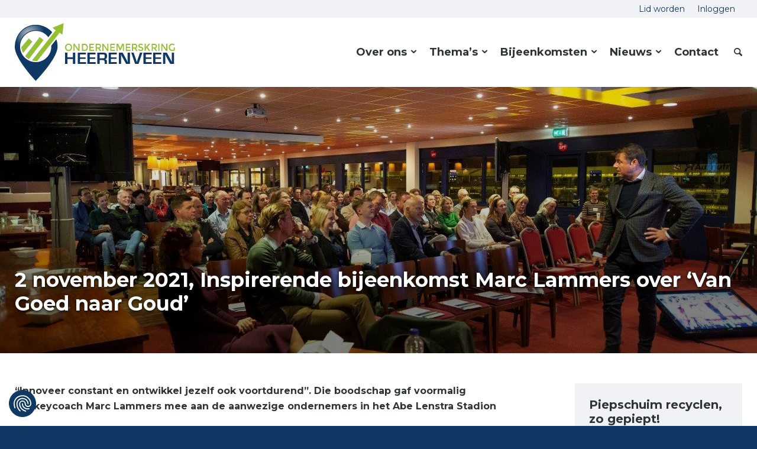

--- FILE ---
content_type: text/html; charset=UTF-8
request_url: https://www.ondernemerskringheerenveen.nl/2021/11/02/2021-2-nov-marc-lammers-van-goed-naar-goud/
body_size: 25386
content:
<!-- This page is cached by the Hummingbird Performance plugin v3.18.1 - https://wordpress.org/plugins/hummingbird-performance/. --><!DOCTYPE html>
<html lang="nl-NL" class="html_stretched responsive av-preloader-disabled  html_header_top html_logo_left html_main_nav_header html_menu_right html_large html_header_sticky html_header_shrinking html_header_topbar_active html_mobile_menu_tablet html_header_searchicon html_content_align_center html_header_unstick_top html_header_stretch_disabled html_minimal_header html_minimal_header_shadow html_av-submenu-hidden html_av-submenu-display-click html_av-overlay-side html_av-overlay-side-classic html_av-submenu-noclone html_entry_id_11705 av-cookies-no-cookie-consent av-no-preview av-default-lightbox html_text_menu_active av-mobile-menu-switch-default">
<head>
<meta charset="UTF-8" />


<!-- mobile setting -->
<meta name="viewport" content="width=device-width, initial-scale=1">

<!-- Scripts/CSS and wp_head hook -->
<meta name='robots' content='index, follow, max-image-preview:large, max-snippet:-1, max-video-preview:-1' />

<!-- Google Tag Manager for WordPress by gtm4wp.com -->
<script data-cfasync="false" data-pagespeed-no-defer>
	var gtm4wp_datalayer_name = "dataLayer";
	var dataLayer = dataLayer || [];
</script>
<!-- End Google Tag Manager for WordPress by gtm4wp.com -->
	<!-- This site is optimized with the Yoast SEO plugin v26.7 - https://yoast.com/wordpress/plugins/seo/ -->
	<title>Marc Lammers geeft inzicht in hoe je door innovatie, erkenning, focus en samenwerking kampioen wordt - Ondernemerskring Heerenveen</title>
	<link rel="canonical" href="https://www.ondernemerskringheerenveen.nl/2021/11/02/2021-2-nov-marc-lammers-van-goed-naar-goud/" />
	<meta property="og:locale" content="nl_NL" />
	<meta property="og:type" content="article" />
	<meta property="og:title" content="Marc Lammers geeft inzicht in hoe je door innovatie, erkenning, focus en samenwerking kampioen wordt - Ondernemerskring Heerenveen" />
	<meta property="og:url" content="https://www.ondernemerskringheerenveen.nl/2021/11/02/2021-2-nov-marc-lammers-van-goed-naar-goud/" />
	<meta property="og:site_name" content="Ondernemerskring Heerenveen" />
	<meta property="article:published_time" content="2021-11-02T13:44:16+00:00" />
	<meta property="article:modified_time" content="2022-03-17T13:38:55+00:00" />
	<meta property="og:image" content="https://www.ondernemerskringheerenveen.nl/wp-content/uploads/2021/11/DSC_9539-1030x648.jpg" />
	<meta property="og:image:width" content="1030" />
	<meta property="og:image:height" content="648" />
	<meta property="og:image:type" content="image/jpeg" />
	<meta name="author" content="OKH" />
	<meta name="twitter:card" content="summary_large_image" />
	<script type="application/ld+json" class="yoast-schema-graph">{"@context":"https://schema.org","@graph":[{"@type":"Article","@id":"https://www.ondernemerskringheerenveen.nl/2021/11/02/2021-2-nov-marc-lammers-van-goed-naar-goud/#article","isPartOf":{"@id":"https://www.ondernemerskringheerenveen.nl/2021/11/02/2021-2-nov-marc-lammers-van-goed-naar-goud/"},"author":{"name":"OKH","@id":"https://www.ondernemerskringheerenveen.nl/#/schema/person/762695825dfb0aafd0fb754008508234"},"headline":"Marc Lammers geeft inzicht in hoe je door innovatie, erkenning, focus en samenwerking kampioen wordt","datePublished":"2021-11-02T13:44:16+00:00","dateModified":"2022-03-17T13:38:55+00:00","mainEntityOfPage":{"@id":"https://www.ondernemerskringheerenveen.nl/2021/11/02/2021-2-nov-marc-lammers-van-goed-naar-goud/"},"wordCount":3045,"image":{"@id":"https://www.ondernemerskringheerenveen.nl/2021/11/02/2021-2-nov-marc-lammers-van-goed-naar-goud/#primaryimage"},"thumbnailUrl":"https://www.ondernemerskringheerenveen.nl/wp-content/uploads/2021/11/DSC_9539-scaled.jpg","articleSection":["Verslagen bijeenkomsten"],"inLanguage":"nl-NL"},{"@type":"WebPage","@id":"https://www.ondernemerskringheerenveen.nl/2021/11/02/2021-2-nov-marc-lammers-van-goed-naar-goud/","url":"https://www.ondernemerskringheerenveen.nl/2021/11/02/2021-2-nov-marc-lammers-van-goed-naar-goud/","name":"Marc Lammers geeft inzicht in hoe je door innovatie, erkenning, focus en samenwerking kampioen wordt - Ondernemerskring Heerenveen","isPartOf":{"@id":"https://www.ondernemerskringheerenveen.nl/#website"},"primaryImageOfPage":{"@id":"https://www.ondernemerskringheerenveen.nl/2021/11/02/2021-2-nov-marc-lammers-van-goed-naar-goud/#primaryimage"},"image":{"@id":"https://www.ondernemerskringheerenveen.nl/2021/11/02/2021-2-nov-marc-lammers-van-goed-naar-goud/#primaryimage"},"thumbnailUrl":"https://www.ondernemerskringheerenveen.nl/wp-content/uploads/2021/11/DSC_9539-scaled.jpg","datePublished":"2021-11-02T13:44:16+00:00","dateModified":"2022-03-17T13:38:55+00:00","author":{"@id":"https://www.ondernemerskringheerenveen.nl/#/schema/person/762695825dfb0aafd0fb754008508234"},"breadcrumb":{"@id":"https://www.ondernemerskringheerenveen.nl/2021/11/02/2021-2-nov-marc-lammers-van-goed-naar-goud/#breadcrumb"},"inLanguage":"nl-NL","potentialAction":[{"@type":"ReadAction","target":["https://www.ondernemerskringheerenveen.nl/2021/11/02/2021-2-nov-marc-lammers-van-goed-naar-goud/"]}]},{"@type":"ImageObject","inLanguage":"nl-NL","@id":"https://www.ondernemerskringheerenveen.nl/2021/11/02/2021-2-nov-marc-lammers-van-goed-naar-goud/#primaryimage","url":"https://www.ondernemerskringheerenveen.nl/wp-content/uploads/2021/11/DSC_9539-scaled.jpg","contentUrl":"https://www.ondernemerskringheerenveen.nl/wp-content/uploads/2021/11/DSC_9539-scaled.jpg","width":2048,"height":1288},{"@type":"BreadcrumbList","@id":"https://www.ondernemerskringheerenveen.nl/2021/11/02/2021-2-nov-marc-lammers-van-goed-naar-goud/#breadcrumb","itemListElement":[{"@type":"ListItem","position":1,"name":"Home","item":"https://www.ondernemerskringheerenveen.nl/"},{"@type":"ListItem","position":2,"name":"Marc Lammers geeft inzicht in hoe je door innovatie, erkenning, focus en samenwerking kampioen wordt"}]},{"@type":"WebSite","@id":"https://www.ondernemerskringheerenveen.nl/#website","url":"https://www.ondernemerskringheerenveen.nl/","name":"Ondernemerskring Heerenveen","description":"Wij maken ons sterk voor een goed ondernemersklimaat.","potentialAction":[{"@type":"SearchAction","target":{"@type":"EntryPoint","urlTemplate":"https://www.ondernemerskringheerenveen.nl/?s={search_term_string}"},"query-input":{"@type":"PropertyValueSpecification","valueRequired":true,"valueName":"search_term_string"}}],"inLanguage":"nl-NL"},{"@type":"Person","@id":"https://www.ondernemerskringheerenveen.nl/#/schema/person/762695825dfb0aafd0fb754008508234","name":"OKH","image":{"@type":"ImageObject","inLanguage":"nl-NL","@id":"https://www.ondernemerskringheerenveen.nl/#/schema/person/image/","url":"https://www.ondernemerskringheerenveen.nl/wp-content/uploads/2017/10/b6bc82013cccc12f824c88eed6231359.jpg","contentUrl":"https://www.ondernemerskringheerenveen.nl/wp-content/uploads/2017/10/b6bc82013cccc12f824c88eed6231359.jpg","caption":"OKH"}}]}</script>
	<!-- / Yoast SEO plugin. -->


<link rel='dns-prefetch' href='//fonts.googleapis.com' />
<link rel='dns-prefetch' href='//fonts.gstatic.com' />
<link rel='dns-prefetch' href='//ajax.googleapis.com' />
<link rel='dns-prefetch' href='//apis.google.com' />
<link rel='dns-prefetch' href='//google-analytics.com' />
<link rel='dns-prefetch' href='//www.google-analytics.com' />
<link rel='dns-prefetch' href='//ssl.google-analytics.com' />
<link rel='dns-prefetch' href='//youtube.com' />
<link rel='dns-prefetch' href='//s.gravatar.com' />
<link rel='dns-prefetch' href='//b904303.smushcdn.com' />
<link href='//hb.wpmucdn.com' rel='preconnect' />
<link rel="alternate" type="application/rss+xml" title="Ondernemerskring Heerenveen &raquo; feed" href="https://www.ondernemerskringheerenveen.nl/feed/" />
<link rel="alternate" type="application/rss+xml" title="Ondernemerskring Heerenveen &raquo; reacties feed" href="https://www.ondernemerskringheerenveen.nl/comments/feed/" />
<link rel="alternate" title="oEmbed (JSON)" type="application/json+oembed" href="https://www.ondernemerskringheerenveen.nl/wp-json/oembed/1.0/embed?url=https%3A%2F%2Fwww.ondernemerskringheerenveen.nl%2F2021%2F11%2F02%2F2021-2-nov-marc-lammers-van-goed-naar-goud%2F" />
<link rel="alternate" title="oEmbed (XML)" type="text/xml+oembed" href="https://www.ondernemerskringheerenveen.nl/wp-json/oembed/1.0/embed?url=https%3A%2F%2Fwww.ondernemerskringheerenveen.nl%2F2021%2F11%2F02%2F2021-2-nov-marc-lammers-van-goed-naar-goud%2F&#038;format=xml" />

<!-- google webfont font replacement -->

			<script type='text/javascript'>

				(function() {

					/*	check if webfonts are disabled by user setting via cookie - or user must opt in.	*/
					var html = document.getElementsByTagName('html')[0];
					var cookie_check = html.className.indexOf('av-cookies-needs-opt-in') >= 0 || html.className.indexOf('av-cookies-can-opt-out') >= 0;
					var allow_continue = true;
					var silent_accept_cookie = html.className.indexOf('av-cookies-user-silent-accept') >= 0;

					if( cookie_check && ! silent_accept_cookie )
					{
						if( ! document.cookie.match(/aviaCookieConsent/) || html.className.indexOf('av-cookies-session-refused') >= 0 )
						{
							allow_continue = false;
						}
						else
						{
							if( ! document.cookie.match(/aviaPrivacyRefuseCookiesHideBar/) )
							{
								allow_continue = false;
							}
							else if( ! document.cookie.match(/aviaPrivacyEssentialCookiesEnabled/) )
							{
								allow_continue = false;
							}
							else if( document.cookie.match(/aviaPrivacyGoogleWebfontsDisabled/) )
							{
								allow_continue = false;
							}
						}
					}

					if( allow_continue )
					{
						var f = document.createElement('link');

						f.type 	= 'text/css';
						f.rel 	= 'stylesheet';
						f.href 	= '//fonts.googleapis.com/css?family=Montserrat&display=auto';
						f.id 	= 'avia-google-webfont';

						document.getElementsByTagName('head')[0].appendChild(f);
					}
				})();

			</script>
			<style id='wp-img-auto-sizes-contain-inline-css' type='text/css'>
img:is([sizes=auto i],[sizes^="auto," i]){contain-intrinsic-size:3000px 1500px}
/*# sourceURL=wp-img-auto-sizes-contain-inline-css */
</style>
<link rel='stylesheet' id='wp-block-library-css' href='https://www.ondernemerskringheerenveen.nl/wp-includes/css/dist/block-library/style.min.css' type='text/css' media='all' />
<style id='global-styles-inline-css' type='text/css'>
:root{--wp--preset--aspect-ratio--square: 1;--wp--preset--aspect-ratio--4-3: 4/3;--wp--preset--aspect-ratio--3-4: 3/4;--wp--preset--aspect-ratio--3-2: 3/2;--wp--preset--aspect-ratio--2-3: 2/3;--wp--preset--aspect-ratio--16-9: 16/9;--wp--preset--aspect-ratio--9-16: 9/16;--wp--preset--color--black: #000000;--wp--preset--color--cyan-bluish-gray: #abb8c3;--wp--preset--color--white: #ffffff;--wp--preset--color--pale-pink: #f78da7;--wp--preset--color--vivid-red: #cf2e2e;--wp--preset--color--luminous-vivid-orange: #ff6900;--wp--preset--color--luminous-vivid-amber: #fcb900;--wp--preset--color--light-green-cyan: #7bdcb5;--wp--preset--color--vivid-green-cyan: #00d084;--wp--preset--color--pale-cyan-blue: #8ed1fc;--wp--preset--color--vivid-cyan-blue: #0693e3;--wp--preset--color--vivid-purple: #9b51e0;--wp--preset--color--metallic-red: #b02b2c;--wp--preset--color--maximum-yellow-red: #edae44;--wp--preset--color--yellow-sun: #eeee22;--wp--preset--color--palm-leaf: #83a846;--wp--preset--color--aero: #7bb0e7;--wp--preset--color--old-lavender: #745f7e;--wp--preset--color--steel-teal: #5f8789;--wp--preset--color--raspberry-pink: #d65799;--wp--preset--color--medium-turquoise: #4ecac2;--wp--preset--gradient--vivid-cyan-blue-to-vivid-purple: linear-gradient(135deg,rgb(6,147,227) 0%,rgb(155,81,224) 100%);--wp--preset--gradient--light-green-cyan-to-vivid-green-cyan: linear-gradient(135deg,rgb(122,220,180) 0%,rgb(0,208,130) 100%);--wp--preset--gradient--luminous-vivid-amber-to-luminous-vivid-orange: linear-gradient(135deg,rgb(252,185,0) 0%,rgb(255,105,0) 100%);--wp--preset--gradient--luminous-vivid-orange-to-vivid-red: linear-gradient(135deg,rgb(255,105,0) 0%,rgb(207,46,46) 100%);--wp--preset--gradient--very-light-gray-to-cyan-bluish-gray: linear-gradient(135deg,rgb(238,238,238) 0%,rgb(169,184,195) 100%);--wp--preset--gradient--cool-to-warm-spectrum: linear-gradient(135deg,rgb(74,234,220) 0%,rgb(151,120,209) 20%,rgb(207,42,186) 40%,rgb(238,44,130) 60%,rgb(251,105,98) 80%,rgb(254,248,76) 100%);--wp--preset--gradient--blush-light-purple: linear-gradient(135deg,rgb(255,206,236) 0%,rgb(152,150,240) 100%);--wp--preset--gradient--blush-bordeaux: linear-gradient(135deg,rgb(254,205,165) 0%,rgb(254,45,45) 50%,rgb(107,0,62) 100%);--wp--preset--gradient--luminous-dusk: linear-gradient(135deg,rgb(255,203,112) 0%,rgb(199,81,192) 50%,rgb(65,88,208) 100%);--wp--preset--gradient--pale-ocean: linear-gradient(135deg,rgb(255,245,203) 0%,rgb(182,227,212) 50%,rgb(51,167,181) 100%);--wp--preset--gradient--electric-grass: linear-gradient(135deg,rgb(202,248,128) 0%,rgb(113,206,126) 100%);--wp--preset--gradient--midnight: linear-gradient(135deg,rgb(2,3,129) 0%,rgb(40,116,252) 100%);--wp--preset--font-size--small: 1rem;--wp--preset--font-size--medium: 1.125rem;--wp--preset--font-size--large: 1.75rem;--wp--preset--font-size--x-large: clamp(1.75rem, 3vw, 2.25rem);--wp--preset--spacing--20: 0.44rem;--wp--preset--spacing--30: 0.67rem;--wp--preset--spacing--40: 1rem;--wp--preset--spacing--50: 1.5rem;--wp--preset--spacing--60: 2.25rem;--wp--preset--spacing--70: 3.38rem;--wp--preset--spacing--80: 5.06rem;--wp--preset--shadow--natural: 6px 6px 9px rgba(0, 0, 0, 0.2);--wp--preset--shadow--deep: 12px 12px 50px rgba(0, 0, 0, 0.4);--wp--preset--shadow--sharp: 6px 6px 0px rgba(0, 0, 0, 0.2);--wp--preset--shadow--outlined: 6px 6px 0px -3px rgb(255, 255, 255), 6px 6px rgb(0, 0, 0);--wp--preset--shadow--crisp: 6px 6px 0px rgb(0, 0, 0);}:root { --wp--style--global--content-size: 800px;--wp--style--global--wide-size: 1130px; }:where(body) { margin: 0; }.wp-site-blocks > .alignleft { float: left; margin-right: 2em; }.wp-site-blocks > .alignright { float: right; margin-left: 2em; }.wp-site-blocks > .aligncenter { justify-content: center; margin-left: auto; margin-right: auto; }:where(.is-layout-flex){gap: 0.5em;}:where(.is-layout-grid){gap: 0.5em;}.is-layout-flow > .alignleft{float: left;margin-inline-start: 0;margin-inline-end: 2em;}.is-layout-flow > .alignright{float: right;margin-inline-start: 2em;margin-inline-end: 0;}.is-layout-flow > .aligncenter{margin-left: auto !important;margin-right: auto !important;}.is-layout-constrained > .alignleft{float: left;margin-inline-start: 0;margin-inline-end: 2em;}.is-layout-constrained > .alignright{float: right;margin-inline-start: 2em;margin-inline-end: 0;}.is-layout-constrained > .aligncenter{margin-left: auto !important;margin-right: auto !important;}.is-layout-constrained > :where(:not(.alignleft):not(.alignright):not(.alignfull)){max-width: var(--wp--style--global--content-size);margin-left: auto !important;margin-right: auto !important;}.is-layout-constrained > .alignwide{max-width: var(--wp--style--global--wide-size);}body .is-layout-flex{display: flex;}.is-layout-flex{flex-wrap: wrap;align-items: center;}.is-layout-flex > :is(*, div){margin: 0;}body .is-layout-grid{display: grid;}.is-layout-grid > :is(*, div){margin: 0;}body{padding-top: 0px;padding-right: 0px;padding-bottom: 0px;padding-left: 0px;}a:where(:not(.wp-element-button)){text-decoration: underline;}:root :where(.wp-element-button, .wp-block-button__link){background-color: #32373c;border-width: 0;color: #fff;font-family: inherit;font-size: inherit;font-style: inherit;font-weight: inherit;letter-spacing: inherit;line-height: inherit;padding-top: calc(0.667em + 2px);padding-right: calc(1.333em + 2px);padding-bottom: calc(0.667em + 2px);padding-left: calc(1.333em + 2px);text-decoration: none;text-transform: inherit;}.has-black-color{color: var(--wp--preset--color--black) !important;}.has-cyan-bluish-gray-color{color: var(--wp--preset--color--cyan-bluish-gray) !important;}.has-white-color{color: var(--wp--preset--color--white) !important;}.has-pale-pink-color{color: var(--wp--preset--color--pale-pink) !important;}.has-vivid-red-color{color: var(--wp--preset--color--vivid-red) !important;}.has-luminous-vivid-orange-color{color: var(--wp--preset--color--luminous-vivid-orange) !important;}.has-luminous-vivid-amber-color{color: var(--wp--preset--color--luminous-vivid-amber) !important;}.has-light-green-cyan-color{color: var(--wp--preset--color--light-green-cyan) !important;}.has-vivid-green-cyan-color{color: var(--wp--preset--color--vivid-green-cyan) !important;}.has-pale-cyan-blue-color{color: var(--wp--preset--color--pale-cyan-blue) !important;}.has-vivid-cyan-blue-color{color: var(--wp--preset--color--vivid-cyan-blue) !important;}.has-vivid-purple-color{color: var(--wp--preset--color--vivid-purple) !important;}.has-metallic-red-color{color: var(--wp--preset--color--metallic-red) !important;}.has-maximum-yellow-red-color{color: var(--wp--preset--color--maximum-yellow-red) !important;}.has-yellow-sun-color{color: var(--wp--preset--color--yellow-sun) !important;}.has-palm-leaf-color{color: var(--wp--preset--color--palm-leaf) !important;}.has-aero-color{color: var(--wp--preset--color--aero) !important;}.has-old-lavender-color{color: var(--wp--preset--color--old-lavender) !important;}.has-steel-teal-color{color: var(--wp--preset--color--steel-teal) !important;}.has-raspberry-pink-color{color: var(--wp--preset--color--raspberry-pink) !important;}.has-medium-turquoise-color{color: var(--wp--preset--color--medium-turquoise) !important;}.has-black-background-color{background-color: var(--wp--preset--color--black) !important;}.has-cyan-bluish-gray-background-color{background-color: var(--wp--preset--color--cyan-bluish-gray) !important;}.has-white-background-color{background-color: var(--wp--preset--color--white) !important;}.has-pale-pink-background-color{background-color: var(--wp--preset--color--pale-pink) !important;}.has-vivid-red-background-color{background-color: var(--wp--preset--color--vivid-red) !important;}.has-luminous-vivid-orange-background-color{background-color: var(--wp--preset--color--luminous-vivid-orange) !important;}.has-luminous-vivid-amber-background-color{background-color: var(--wp--preset--color--luminous-vivid-amber) !important;}.has-light-green-cyan-background-color{background-color: var(--wp--preset--color--light-green-cyan) !important;}.has-vivid-green-cyan-background-color{background-color: var(--wp--preset--color--vivid-green-cyan) !important;}.has-pale-cyan-blue-background-color{background-color: var(--wp--preset--color--pale-cyan-blue) !important;}.has-vivid-cyan-blue-background-color{background-color: var(--wp--preset--color--vivid-cyan-blue) !important;}.has-vivid-purple-background-color{background-color: var(--wp--preset--color--vivid-purple) !important;}.has-metallic-red-background-color{background-color: var(--wp--preset--color--metallic-red) !important;}.has-maximum-yellow-red-background-color{background-color: var(--wp--preset--color--maximum-yellow-red) !important;}.has-yellow-sun-background-color{background-color: var(--wp--preset--color--yellow-sun) !important;}.has-palm-leaf-background-color{background-color: var(--wp--preset--color--palm-leaf) !important;}.has-aero-background-color{background-color: var(--wp--preset--color--aero) !important;}.has-old-lavender-background-color{background-color: var(--wp--preset--color--old-lavender) !important;}.has-steel-teal-background-color{background-color: var(--wp--preset--color--steel-teal) !important;}.has-raspberry-pink-background-color{background-color: var(--wp--preset--color--raspberry-pink) !important;}.has-medium-turquoise-background-color{background-color: var(--wp--preset--color--medium-turquoise) !important;}.has-black-border-color{border-color: var(--wp--preset--color--black) !important;}.has-cyan-bluish-gray-border-color{border-color: var(--wp--preset--color--cyan-bluish-gray) !important;}.has-white-border-color{border-color: var(--wp--preset--color--white) !important;}.has-pale-pink-border-color{border-color: var(--wp--preset--color--pale-pink) !important;}.has-vivid-red-border-color{border-color: var(--wp--preset--color--vivid-red) !important;}.has-luminous-vivid-orange-border-color{border-color: var(--wp--preset--color--luminous-vivid-orange) !important;}.has-luminous-vivid-amber-border-color{border-color: var(--wp--preset--color--luminous-vivid-amber) !important;}.has-light-green-cyan-border-color{border-color: var(--wp--preset--color--light-green-cyan) !important;}.has-vivid-green-cyan-border-color{border-color: var(--wp--preset--color--vivid-green-cyan) !important;}.has-pale-cyan-blue-border-color{border-color: var(--wp--preset--color--pale-cyan-blue) !important;}.has-vivid-cyan-blue-border-color{border-color: var(--wp--preset--color--vivid-cyan-blue) !important;}.has-vivid-purple-border-color{border-color: var(--wp--preset--color--vivid-purple) !important;}.has-metallic-red-border-color{border-color: var(--wp--preset--color--metallic-red) !important;}.has-maximum-yellow-red-border-color{border-color: var(--wp--preset--color--maximum-yellow-red) !important;}.has-yellow-sun-border-color{border-color: var(--wp--preset--color--yellow-sun) !important;}.has-palm-leaf-border-color{border-color: var(--wp--preset--color--palm-leaf) !important;}.has-aero-border-color{border-color: var(--wp--preset--color--aero) !important;}.has-old-lavender-border-color{border-color: var(--wp--preset--color--old-lavender) !important;}.has-steel-teal-border-color{border-color: var(--wp--preset--color--steel-teal) !important;}.has-raspberry-pink-border-color{border-color: var(--wp--preset--color--raspberry-pink) !important;}.has-medium-turquoise-border-color{border-color: var(--wp--preset--color--medium-turquoise) !important;}.has-vivid-cyan-blue-to-vivid-purple-gradient-background{background: var(--wp--preset--gradient--vivid-cyan-blue-to-vivid-purple) !important;}.has-light-green-cyan-to-vivid-green-cyan-gradient-background{background: var(--wp--preset--gradient--light-green-cyan-to-vivid-green-cyan) !important;}.has-luminous-vivid-amber-to-luminous-vivid-orange-gradient-background{background: var(--wp--preset--gradient--luminous-vivid-amber-to-luminous-vivid-orange) !important;}.has-luminous-vivid-orange-to-vivid-red-gradient-background{background: var(--wp--preset--gradient--luminous-vivid-orange-to-vivid-red) !important;}.has-very-light-gray-to-cyan-bluish-gray-gradient-background{background: var(--wp--preset--gradient--very-light-gray-to-cyan-bluish-gray) !important;}.has-cool-to-warm-spectrum-gradient-background{background: var(--wp--preset--gradient--cool-to-warm-spectrum) !important;}.has-blush-light-purple-gradient-background{background: var(--wp--preset--gradient--blush-light-purple) !important;}.has-blush-bordeaux-gradient-background{background: var(--wp--preset--gradient--blush-bordeaux) !important;}.has-luminous-dusk-gradient-background{background: var(--wp--preset--gradient--luminous-dusk) !important;}.has-pale-ocean-gradient-background{background: var(--wp--preset--gradient--pale-ocean) !important;}.has-electric-grass-gradient-background{background: var(--wp--preset--gradient--electric-grass) !important;}.has-midnight-gradient-background{background: var(--wp--preset--gradient--midnight) !important;}.has-small-font-size{font-size: var(--wp--preset--font-size--small) !important;}.has-medium-font-size{font-size: var(--wp--preset--font-size--medium) !important;}.has-large-font-size{font-size: var(--wp--preset--font-size--large) !important;}.has-x-large-font-size{font-size: var(--wp--preset--font-size--x-large) !important;}
/*# sourceURL=global-styles-inline-css */
</style>

<link rel='stylesheet' id='ppress-frontend-css' href='https://www.ondernemerskringheerenveen.nl/wp-content/plugins/wp-user-avatar/assets/css/frontend.min.css' type='text/css' media='all' />
<link rel='stylesheet' id='ppress-flatpickr-css' href='https://www.ondernemerskringheerenveen.nl/wp-content/plugins/wp-user-avatar/assets/flatpickr/flatpickr.min.css' type='text/css' media='all' />
<link rel='stylesheet' id='ppress-select2-css' href='https://www.ondernemerskringheerenveen.nl/wp-content/plugins/wp-user-avatar/assets/select2/select2.min.css' type='text/css' media='all' />
<link rel='stylesheet' id='if-menu-site-css-css' href='https://www.ondernemerskringheerenveen.nl/wp-content/plugins/if-menu/assets/if-menu-site.css' type='text/css' media='all' />
<link rel='stylesheet' id='eab-upcoming_calendar_widget-style-css' href='https://www.ondernemerskringheerenveen.nl/wp-content/plugins/events-and-bookings/css/upcoming_calendar_widget.css' type='text/css' media='all' />
<link rel='stylesheet' id='avia-merged-styles-css' href='https://www.ondernemerskringheerenveen.nl/wp-content/uploads/dynamic_avia/avia-merged-styles-85848c9e91397b6a31d4794330b2d5cb---66a3abd833b16.css' type='text/css' media='all' />
<link rel='stylesheet' id='avia-single-post-11705-css' href='https://www.ondernemerskringheerenveen.nl/wp-content/uploads/dynamic_avia/avia_posts_css/post-11705.css' type='text/css' media='all' />
<link rel='stylesheet' id='vdlp-font-awesome-css' href='https://www.ondernemerskringheerenveen.nl/wp-content/themes/vdlp/assets/vendor/font-awesome/css/font-awesome.css' type='text/css' media='all' />
<link rel='stylesheet' id='vdlp-frontend-css' href='https://www.ondernemerskringheerenveen.nl/wp-content/themes/vdlp/assets/css/frontend.css' type='text/css' media='all' />
<script type="text/javascript" src="https://www.ondernemerskringheerenveen.nl/wp-includes/js/jquery/jquery.min.js" id="jquery-core-js"></script>
<script type="text/javascript" src="https://www.ondernemerskringheerenveen.nl/wp-content/plugins/wp-user-avatar/assets/flatpickr/flatpickr.min.js" id="ppress-flatpickr-js"></script>
<script type="text/javascript" src="https://www.ondernemerskringheerenveen.nl/wp-content/plugins/wp-user-avatar/assets/select2/select2.min.js" id="ppress-select2-js"></script>
<script type="text/javascript" src="https://www.ondernemerskringheerenveen.nl/wp-content/themes/vdlp/assets/js/cards.js" id="cards-js-js"></script>
<script type="text/javascript" src="https://www.ondernemerskringheerenveen.nl/wp-content/plugins/events-and-bookings/js/upcoming_calendar_widget.js" id="eab-upcoming_calendar_widget-script-js"></script>
<link rel="https://api.w.org/" href="https://www.ondernemerskringheerenveen.nl/wp-json/" /><link rel="alternate" title="JSON" type="application/json" href="https://www.ondernemerskringheerenveen.nl/wp-json/wp/v2/posts/11705" /><link rel="EditURI" type="application/rsd+xml" title="RSD" href="https://www.ondernemerskringheerenveen.nl/xmlrpc.php?rsd" />

<link rel='shortlink' href='https://www.ondernemerskringheerenveen.nl/?p=11705' />
<style type="text/css">
	.wpmudevevents-calendar-event {background: #75ab24 !important;border-color: #75ab24 !important;color: #ffffff !important;}.wpmudevevents-calendar-event.algemeen {background: #75ab24 !important;border-color: #75ab24 !important;color: #75ab24 !important;}.wpmudevevents-calendar-event.impressie {background: #75ab24 !important;border-color: #75ab24 !important;color: #75ab24 !important;}</style>
<script type="text/javascript">if ( window._agmMaps === undefined ) { _agmMaps = []; }</script>
<!-- Google Tag Manager for WordPress by gtm4wp.com -->
<!-- GTM Container placement set to manual -->
<script data-cfasync="false" data-pagespeed-no-defer type="text/javascript">
	var dataLayer_content = {"pagePostType":"post","pagePostType2":"single-post","pageCategory":["verslagen-bijeenkomsten"],"pagePostAuthor":"OKH"};
	dataLayer.push( dataLayer_content );
</script>
<script data-cfasync="false" data-pagespeed-no-defer type="text/javascript">
(function(w,d,s,l,i){w[l]=w[l]||[];w[l].push({'gtm.start':
new Date().getTime(),event:'gtm.js'});var f=d.getElementsByTagName(s)[0],
j=d.createElement(s),dl=l!='dataLayer'?'&l='+l:'';j.async=true;j.src=
'//www.googletagmanager.com/gtm.js?id='+i+dl;f.parentNode.insertBefore(j,f);
})(window,document,'script','dataLayer','GTM-KB6MHZP');
</script>
<!-- End Google Tag Manager for WordPress by gtm4wp.com --><link rel="preconnect" href="https://fonts.googleapis.com">
	<link rel="preconnect" href="https://fonts.gstatic.com" crossorigin>
	<link href="https://fonts.googleapis.com/css2?family=Montserrat:ital,wght@0,400;0,700;1,400;1,700&display=swap" rel="stylesheet"><link rel="profile" href="http://gmpg.org/xfn/11" />
<link rel="alternate" type="application/rss+xml" title="Ondernemerskring Heerenveen RSS2 Feed" href="https://www.ondernemerskringheerenveen.nl/feed/" />
<link rel="pingback" href="https://www.ondernemerskringheerenveen.nl/xmlrpc.php" />
<!--[if lt IE 9]><script src="https://www.ondernemerskringheerenveen.nl/wp-content/themes/enfold/js/html5shiv.js"></script><![endif]-->
<link rel="icon" href="https://b904303.smushcdn.com/904303/wp-content/uploads/2022/02/favicon.png?lossy=1&strip=1&webp=1" type="image/png">
<style type="text/css" id="branda-admin-bar-logo">
body #wpadminbar #wp-admin-bar-wp-logo > .ab-item {
	background-image: url(https://b904303.smushcdn.com/904303/wp-content/uploads/2022/02/favicon.png?lossy=1&strip=1&webp=1);
	background-repeat: no-repeat;
	background-position: 50%;
	background-size: 80%;
}
body #wpadminbar #wp-admin-bar-wp-logo > .ab-item .ab-icon:before {
	content: " ";
}
</style>

<!-- To speed up the rendering and to display the site as fast as possible to the user we include some styles and scripts for above the fold content inline -->
<script type="text/javascript">'use strict';var avia_is_mobile=!1;if(/Android|webOS|iPhone|iPad|iPod|BlackBerry|IEMobile|Opera Mini/i.test(navigator.userAgent)&&'ontouchstart' in document.documentElement){avia_is_mobile=!0;document.documentElement.className+=' avia_mobile '}
else{document.documentElement.className+=' avia_desktop '};document.documentElement.className+=' js_active ';(function(){var e=['-webkit-','-moz-','-ms-',''],n='',o=!1,a=!1;for(var t in e){if(e[t]+'transform' in document.documentElement.style){o=!0;n=e[t]+'transform'};if(e[t]+'perspective' in document.documentElement.style){a=!0}};if(o){document.documentElement.className+=' avia_transform '};if(a){document.documentElement.className+=' avia_transform3d '};if(typeof document.getElementsByClassName=='function'&&typeof document.documentElement.getBoundingClientRect=='function'&&avia_is_mobile==!1){if(n&&window.innerHeight>0){setTimeout(function(){var e=0,o={},a=0,t=document.getElementsByClassName('av-parallax'),i=window.pageYOffset||document.documentElement.scrollTop;for(e=0;e<t.length;e++){t[e].style.top='0px';o=t[e].getBoundingClientRect();a=Math.ceil((window.innerHeight+i-o.top)*0.3);t[e].style[n]='translate(0px, '+a+'px)';t[e].style.top='auto';t[e].className+=' enabled-parallax '}},50)}}})();</script><link rel="icon" href="https://b904303.smushcdn.com/904303/wp-content/uploads/2022/02/cropped-favicon-32x32.png?lossy=1&strip=1&webp=1" sizes="32x32" />
<link rel="icon" href="https://b904303.smushcdn.com/904303/wp-content/uploads/2022/02/cropped-favicon-192x192.png?lossy=1&strip=1&webp=1" sizes="192x192" />
<link rel="apple-touch-icon" href="https://b904303.smushcdn.com/904303/wp-content/uploads/2022/02/cropped-favicon-180x180.png?lossy=1&strip=1&webp=1" />
<meta name="msapplication-TileImage" content="https://www.ondernemerskringheerenveen.nl/wp-content/uploads/2022/02/cropped-favicon-270x270.png" />
<style type="text/css">
		@font-face {font-family: 'entypo-fontello'; font-weight: normal; font-style: normal; font-display: auto;
		src: url('https://www.ondernemerskringheerenveen.nl/wp-content/themes/enfold/config-templatebuilder/avia-template-builder/assets/fonts/entypo-fontello.woff2') format('woff2'),
		url('https://www.ondernemerskringheerenveen.nl/wp-content/themes/enfold/config-templatebuilder/avia-template-builder/assets/fonts/entypo-fontello.woff') format('woff'),
		url('https://www.ondernemerskringheerenveen.nl/wp-content/themes/enfold/config-templatebuilder/avia-template-builder/assets/fonts/entypo-fontello.ttf') format('truetype'),
		url('https://www.ondernemerskringheerenveen.nl/wp-content/themes/enfold/config-templatebuilder/avia-template-builder/assets/fonts/entypo-fontello.svg#entypo-fontello') format('svg'),
		url('https://www.ondernemerskringheerenveen.nl/wp-content/themes/enfold/config-templatebuilder/avia-template-builder/assets/fonts/entypo-fontello.eot'),
		url('https://www.ondernemerskringheerenveen.nl/wp-content/themes/enfold/config-templatebuilder/avia-template-builder/assets/fonts/entypo-fontello.eot?#iefix') format('embedded-opentype');
		} #top .avia-font-entypo-fontello, body .avia-font-entypo-fontello, html body [data-av_iconfont='entypo-fontello']:before{ font-family: 'entypo-fontello'; }
		</style>
<link rel='stylesheet' id='cards.cs-css' href='https://www.ondernemerskringheerenveen.nl/wp-content/themes/vdlp/assets/css/cards.css' type='text/css' media='all' />
</head>

<body id="top" class="wp-singular post-template-default single single-post postid-11705 single-format-standard wp-theme-enfold wp-child-theme-vdlp stretched no_sidebar_border rtl_columns av-curtain-numeric montserrat  avia-responsive-images-support" itemscope="itemscope" itemtype="https://schema.org/WebPage" >

	
<!-- GTM Container placement set to manual -->
<!-- Google Tag Manager (noscript) -->
				<noscript><iframe src="https://www.googletagmanager.com/ns.html?id=GTM-KB6MHZP" height="0" width="0" style="display:none;visibility:hidden" aria-hidden="true"></iframe></noscript>
<!-- End Google Tag Manager (noscript) -->
<!-- GTM Container placement set to manual -->
<!-- Google Tag Manager (noscript) -->
	<div id='wrap_all'>

	
<header id='header' class='all_colors header_color light_bg_color  av_header_top av_logo_left av_main_nav_header av_menu_right av_large av_header_sticky av_header_shrinking av_header_stretch_disabled av_mobile_menu_tablet av_header_searchicon av_header_unstick_top av_minimal_header av_minimal_header_shadow av_bottom_nav_disabled  av_header_border_disabled'  role="banner" itemscope="itemscope" itemtype="https://schema.org/WPHeader" >

		<div id='header_meta' class='container_wrap container_wrap_meta  av_secondary_right av_extra_header_active av_entry_id_11705'>

			      <div class='container'>
			      <nav class='sub_menu'  role="navigation" itemscope="itemscope" itemtype="https://schema.org/SiteNavigationElement" ><ul role="menu" class="menu" id="avia2-menu"><li role="menuitem" id="menu-item-11947" class="menu-item menu-item-type-post_type menu-item-object-page menu-item-11947"><a href="https://www.ondernemerskringheerenveen.nl/over-ons/lid-worden/">Lid worden</a></li>
<li role="menuitem" id="menu-item-11961" class="menu-item menu-item-type-custom menu-item-object-custom menu-item-11961"><a href="/admin">Inloggen</a></li>
</ul></nav>			      </div>
		</div>

		<div  id='header_main' class='container_wrap container_wrap_logo'>

        <div class='container av-logo-container'><div class='inner-container'><span class='logo avia-svg-logo'><a href='https://www.ondernemerskringheerenveen.nl/' class='av-contains-svg'><svg width="420px" height="152px" viewBox="0 0 420 152" version="1.1" xmlns="http://www.w3.org/2000/svg" xmlns:xlink="http://www.w3.org/1999/xlink" preserveAspectRatio="xMinYMid meet">
    <title>logo</title>
    <defs>
        <path d="M94.496,18.1875 L86.398,28.508 C85.9585,27.974 85.5025,27.44 85.0315,26.9135 C81.128,22.5705 76.4705,19.138 71.2005,16.719 C66.5035,14.5435 61.5085,13.263 56.372,12.9095 C55.327,12.839 54.3455,12.8075 53.3715,12.8075 C36.6815,12.8075 21.4605,22.6255 14.588,37.831 C12.0825,43.36 10.81,49.2585 10.81,55.369 C10.81,56.665 10.873,57.9765 11.0065,59.3825 C11.2575,62.108 11.7685,64.7785 12.53,67.378 L1.864,67.378 C0.7175,63.5215 0.0735,59.8615 0.0735,56.516 C0.0735,24.84 23.4865,0.037 53.3715,0.037 C69.0485,0.037 83.9635,6.6345 94.496,18.1875" id="path-1"></path>
        <radialGradient cx="38.2602664%" cy="34.297382%" fx="38.2602664%" fy="34.297382%" r="59.951909%" gradientTransform="translate(0.382603,0.342974),scale(0.713188,1.000000),rotate(56.103856),translate(-0.382603,-0.342974)" id="radialGradient-3">
            <stop stop-color="#C0C5CA" offset="0%"></stop>
            <stop stop-color="#0F3964" offset="100%"></stop>
        </radialGradient>
        <path d="M15.0575,16.2145 C15.0575,19.7805 14.2955,23.7155 12.9445,27.878 L0.1425,27.878 C1.3125,24.0375 1.933,20.0005 1.933,15.869 C1.933,15.2485 1.9175,14.644 1.8935,14.039 L5.4595,9.531 L12.764,0.3415 C14.2875,5.4705 15.0575,10.7955 15.0575,16.2145" id="path-4"></path>
        <radialGradient cx="-388.486088%" cy="-60.6769197%" fx="-388.486088%" fy="-60.6769197%" r="270.681965%" gradientTransform="translate(-3.884861,-0.606769),scale(1.000000,0.541645),rotate(56.103856),translate(3.884861,0.606769)" id="radialGradient-6">
            <stop stop-color="#C0C5CA" offset="0%"></stop>
            <stop stop-color="#0F3964" offset="100%"></stop>
        </radialGradient>
    </defs>
    <g id="logo" stroke="none" stroke-width="1" fill="none" fill-rule="evenodd">
        <g transform="translate(0.000000, 0.206000)">
            <g id="brand">
                <path d="M112.128,61.5055 C112.128,93.1345 54.8715,151.294 54.8715,151.294 C54.8715,151.294 4.97379915e-14,93.936 4.97379915e-14,62.3075 C4.97379915e-14,30.6865 23.251,4.257 54.8715,4.257 C72.1035,4.257 87.5605,11.8675 98.0455,23.916 L88.4085,36.192 L87.8825,36.8595 C87.105,35.791 86.2565,34.7545 85.3615,33.757 C81.607,29.5785 77.13,26.272 72.0485,23.9395 C67.5165,21.8425 62.71,20.609 57.762,20.2715 C56.725,20.201 55.7825,20.1695 54.8715,20.1695 C38.802,20.1695 24.1385,29.626 17.5175,44.2735 C15.106,49.591 13.881,55.2695 13.881,61.16 C13.881,62.4245 13.9435,63.689 14.0695,65.032 C14.5485,70.208 15.9935,75.1875 18.3735,79.8295 C19.9835,82.9865 22.0175,85.94 24.429,88.6025 L25.12,89.3645 C27.696,92.066 30.6025,94.399 33.7675,96.2915 C35.472,97.3285 37.2625,98.2395 39.124,99.009 C40.1295,99.433 41.1585,99.8105 42.203,100.148 C46.287,101.4755 50.552,102.151 54.8715,102.151 C55.115,102.151 55.3665,102.151 55.586,102.135 C57.707,102.1035 59.796,101.8995 61.8305,101.546 C81.081,98.216 95.862,81.259 95.862,61.16 C95.862,60.367 95.8385,59.597 95.7915,58.8195 L97.1505,57.1075 L99.7265,53.848 L108.853,42.373 C110.9735,48.35 112.128,54.7985 112.128,61.5055" id="Fill-1" fill="#0F3964"></path>
                <g id="Group-4" transform="translate(1.500000, 5.794000)">
                    <mask id="mask-2" fill="white">
                        <use xlink:href="#path-1"></use>
                    </mask>
                    <g id="Clip-3"></g>
                    <path d="M94.496,18.1875 L86.398,28.508 C85.9585,27.974 85.5025,27.44 85.0315,26.9135 C81.128,22.5705 76.4705,19.138 71.2005,16.719 C66.5035,14.5435 61.5085,13.263 56.372,12.9095 C55.327,12.839 54.3455,12.8075 53.3715,12.8075 C36.6815,12.8075 21.4605,22.6255 14.588,37.831 C12.0825,43.36 10.81,49.2585 10.81,55.369 C10.81,56.665 10.873,57.9765 11.0065,59.3825 C11.2575,62.108 11.7685,64.7785 12.53,67.378 L1.864,67.378 C0.7175,63.5215 0.0735,59.8615 0.0735,56.516 C0.0735,24.84 23.4865,0.037 53.3715,0.037 C69.0485,0.037 83.9635,6.6345 94.496,18.1875" id="Fill-2" fill="url(#radialGradient-3)" mask="url(#mask-2)"></path>
                </g>
                <g id="Group-7" transform="translate(95.500000, 45.294000)">
                    <mask id="mask-5" fill="white">
                        <use xlink:href="#path-4"></use>
                    </mask>
                    <g id="Clip-6"></g>
                    <path d="M15.0575,16.2145 C15.0575,19.7805 14.2955,23.7155 12.9445,27.878 L0.1425,27.878 C1.3125,24.0375 1.933,20.0005 1.933,15.869 C1.933,15.2485 1.9175,14.644 1.8935,14.039 L5.4595,9.531 L12.764,0.3415 C14.2875,5.4705 15.0575,10.7955 15.0575,16.2145" id="Fill-5" fill="url(#radialGradient-6)" mask="url(#mask-5)"></path>
                </g>
                <path d="M45.7055,48.468 L21.697,77.7755 C19.4195,73.338 17.935,68.421 17.456,63.214 L35.6605,41.454 L36.595,40.339 L37.2625,40.9355 L45.7055,48.468" id="Fill-8" fill="#1C324F"></path>
                <path d="M74.986,44.2425 L36.8,93.936 C33.658,92.0665 30.799,89.7575 28.286,87.1185 C28.066,86.8675 27.8305,86.624 27.6105,86.3805 L65.2235,36.7575 L66.6135,37.8255 L74.986,44.2425" id="Fill-9" fill="#1C324F"></path>
                <path d="M45.7055,48.468 L21.697,77.7755 C19.4195,73.338 17.935,68.421 17.456,63.214 L35.6605,41.454 L36.595,40.339 L37.2625,40.9355 L45.7055,48.468" id="Fill-10" fill="#FFFFFE"></path>
                <path d="M74.986,44.2425 L36.8,93.936 C33.658,92.0665 30.799,89.7575 28.286,87.1185 C28.066,86.8675 27.8305,86.624 27.6105,86.3805 L65.2235,36.7575 L66.6135,37.8255 L74.986,44.2425" id="Fill-11" fill="#FFFFFE"></path>
                <path d="M74.986,44.2425 L36.8,93.936 C33.658,92.0665 30.799,89.7575 28.286,87.1185 C28.066,86.8675 27.8305,86.624 27.6105,86.3805 L65.2235,36.7575 L66.6135,37.8255 L74.986,44.2425" id="Fill-12" fill="#93C030"></path>
                <path d="M45.7055,48.468 L21.697,77.7755 C19.4195,73.338 17.935,68.421 17.456,63.214 L35.6605,41.454 L36.595,40.339 L37.2625,40.9355 L45.7055,48.468" id="Fill-13" fill="#93C030"></path>
                <path d="M128.009,7.10542736e-15 L124.7575,30.254 L117.6025,25.047 L112.5285,31.44 L96.6475,51.413 L95.1085,53.353 L94.574,54.0285 L94.0715,54.6645 L94.032,54.712 L58.321,99.663 C58.0935,99.6785 57.8575,99.6785 57.622,99.6785 C53.2785,99.6785 49.0845,98.9875 45.1575,97.715 L85.2275,46.622 L89.304,41.415 L89.736,40.865 L90.176,40.3075 L91.4955,38.6185 L100.5825,27.034 L107.188,18.622 L98.729,12.0325 L128.009,7.10542736e-15" id="Fill-14" fill="#93C030"></path>
            </g>
            <g id="text" transform="translate(131.789500, 53.621500)">
                <path d="M13.467,4.94 C12.286,3.6015 10.8365,2.9315 9.1185,2.9315 C7.4005,2.9315 5.951,3.6015 4.77,4.94 C3.589,6.2795 2.9985,7.9035 2.9985,9.8125 C2.9985,11.722 3.589,13.346 4.77,14.685 C5.951,16.024 7.4005,16.6935 9.1185,16.6935 C10.8365,16.6935 12.286,16.024 13.467,14.685 C14.648,13.346 15.2385,11.722 15.2385,9.8125 C15.2385,7.9035 14.648,6.2795 13.467,4.94 Z M15.6105,16.8155 C13.8595,18.6885 11.6955,19.625 9.1185,19.625 C6.5415,19.625 4.3775,18.6885 2.6265,16.8155 C0.8755,14.9425 -1.84741111e-13,12.6085 -1.84741111e-13,9.8125 C-1.84741111e-13,7.0165 0.8755,4.6825 2.6265,2.8095 C4.3775,0.9365 6.5415,3.55271368e-15 9.1185,3.55271368e-15 C11.6955,3.55271368e-15 13.8595,0.9365 15.6105,2.8095 C17.361,4.6825 18.237,7.0165 18.237,9.8125 C18.237,12.6085 17.361,14.9425 15.6105,16.8155 L15.6105,16.8155 Z" id="Fill-15" fill="#93C030"></path>
                <polyline id="Fill-16" fill="#93C030" points="34.912 0.4615 37.836 0.4615 37.836 19.435 34.6645 19.435 24.8525 5.5915 24.8525 19.435 21.9285 19.435 21.9285 0.4615 24.8525 0.4615 34.912 14.6305 34.912 0.4615"></polyline>
                <path d="M56.791,9.9345 C56.791,5.5915 54.5195,3.42 49.977,3.42 L47.053,3.42 L47.053,16.422 L50.299,16.422 C52.3965,16.422 54.0035,15.875 55.1185,14.78 C56.2335,13.6855 56.791,12.07 56.791,9.9345 Z M57.237,2.945 C58.905,4.601 59.7395,6.904 59.7395,9.8535 C59.7395,12.803 58.93,15.1375 57.3115,16.8565 C55.692,18.5755 53.2145,19.435 49.878,19.435 L44.1295,19.435 L44.1295,0.4615 L50.076,0.4615 C53.1815,0.4615 55.5685,1.2895 57.237,2.945 L57.237,2.945 Z" id="Fill-17" fill="#93C030"></path>
                <polyline id="Fill-18" fill="#93C030" points="75.6715 0.4615 75.6715 3.4745 66.4295 3.4745 66.4295 8.496 74.73 8.496 74.73 11.346 66.4295 11.346 66.4295 16.422 75.969 16.422 75.969 19.435 63.506 19.435 63.506 0.4615 75.6715 0.4615"></polyline>
                <path d="M90.1415,9.3105 C90.736,8.7495 91.034,7.8495 91.034,6.6095 C91.034,5.3705 90.7275,4.5195 90.117,4.058 C89.5055,3.5965 88.415,3.366 86.8465,3.366 L83.1295,3.366 L83.1295,10.152 L86.772,10.152 C88.4235,10.152 89.5465,9.8715 90.1415,9.3105 Z M94.032,6.623 C94.032,9.754 92.784,11.726 90.29,12.5405 L94.825,19.435 L91.108,19.435 L86.9705,13.056 L83.1295,13.056 L83.1295,19.435 L80.206,19.435 L80.206,0.4615 L86.648,0.4615 C89.2905,0.4615 91.1825,0.95 92.322,1.927 C93.4615,2.9045 94.032,4.4695 94.032,6.623 L94.032,6.623 Z" id="Fill-19" fill="#93C030"></path>
                <polyline id="Fill-20" fill="#93C030" points="110.732 0.4615 113.6555 0.4615 113.6555 19.435 110.484 19.435 100.672 5.5915 100.672 19.435 97.7485 19.435 97.7485 0.4615 100.672 0.4615 110.732 14.6305 110.732 0.4615"></polyline>
                <polyline id="Fill-21" fill="#93C030" points="130.628 0.4615 130.628 3.4745 121.386 3.4745 121.386 8.496 129.687 8.496 129.687 11.346 121.386 11.346 121.386 16.422 130.9255 16.422 130.9255 19.435 118.462 19.435 118.462 0.4615 130.628 0.4615"></polyline>
                <polyline id="Fill-22" fill="#93C030" points="137.5905 19.435 134.6665 19.435 134.6665 0.4615 139.226 0.4615 144.4545 12.3775 149.6825 0.4615 154.2165 0.4615 154.2165 19.435 151.2925 19.435 151.2925 4.6145 145.247 17.7795 143.6115 17.7795 137.5905 4.6145 137.5905 19.435"></polyline>
                <polyline id="Fill-23" fill="#93C030" points="171.189 0.4615 171.189 3.4745 161.947 3.4745 161.947 8.496 170.248 8.496 170.248 11.346 161.947 11.346 161.947 16.422 171.4865 16.422 171.4865 19.435 159.023 19.435 159.023 0.4615 171.189 0.4615"></polyline>
                <path d="M185.1635,9.3105 C185.758,8.7495 186.0555,7.8495 186.0555,6.6095 C186.0555,5.3705 185.7495,4.5195 185.1385,4.058 C184.527,3.5965 183.437,3.366 181.868,3.366 L178.151,3.366 L178.151,10.152 L181.7935,10.152 C183.445,10.152 184.5685,9.8715 185.1635,9.3105 Z M189.0535,6.623 C189.0535,9.754 187.806,11.726 185.312,12.5405 L189.8465,19.435 L186.1295,19.435 L181.992,13.056 L178.151,13.056 L178.151,19.435 L175.2275,19.435 L175.2275,0.4615 L181.6695,0.4615 C184.312,0.4615 186.204,0.95 187.344,1.927 C188.4835,2.9045 189.0535,4.4695 189.0535,6.623 L189.0535,6.623 Z" id="Fill-24" fill="#93C030"></path>
                <path d="M198.011,2.9585 C197.16,2.9585 196.462,3.1485 195.917,3.529 C195.372,3.9085 195.0995,4.4835 195.0995,5.2525 C195.0995,6.0215 195.372,6.6095 195.917,7.0165 C196.462,7.424 197.623,7.863 199.3985,8.333 C201.174,8.804 202.512,9.4645 203.4125,10.3145 C204.3125,11.1655 204.763,12.4185 204.763,14.074 C204.763,15.73 204.193,17.0735 203.053,18.105 C201.9135,19.1365 200.418,19.652 198.5685,19.652 C195.859,19.652 193.456,18.63 191.358,16.585 L193.1915,14.169 C194.942,15.834 196.7595,16.6665 198.643,16.6665 C199.584,16.6665 200.3315,16.445 200.885,16.0015 C201.438,15.558 201.715,14.97 201.715,14.237 C201.715,13.504 201.455,12.934 200.935,12.527 C200.4145,12.12 199.5185,11.749 198.2465,11.414 C196.974,11.0795 196.0075,10.772 195.3475,10.491 C194.6865,10.2105 194.1,9.844 193.588,9.392 C192.5635,8.5415 192.052,7.2385 192.052,5.483 C192.052,3.728 192.634,2.375 193.7985,1.425 C194.963,0.475 196.404,2.48689958e-14 198.1225,2.48689958e-14 C199.2285,2.48689958e-14 200.3275,0.199 201.4175,0.597 C202.508,0.9955 203.4495,1.5565 204.2425,2.28 L202.6815,4.696 C202.169,4.1895 201.4755,3.773 200.6005,3.4475 C199.7245,3.1215 198.8615,2.9585 198.011,2.9585" id="Fill-25" fill="#93C030"></path>
                <polyline id="Fill-26" fill="#93C030" points="208.3795 0.4615 211.3035 0.4615 211.3035 9.7175 219.2325 0.4615 222.949 0.4615 215.9865 8.7675 223.048 19.435 219.5795 19.435 213.831 11.129 211.3035 14.1145 211.3035 19.435 208.3795 19.435 208.3795 0.4615"></polyline>
                <path d="M236.75,9.3105 C237.345,8.7495 237.6425,7.8495 237.6425,6.6095 C237.6425,5.3705 237.336,4.5195 236.7255,4.058 C236.114,3.5965 235.0235,3.366 233.455,3.366 L229.738,3.366 L229.738,10.152 L233.3805,10.152 C235.032,10.152 236.1555,9.8715 236.75,9.3105 Z M240.6405,6.623 C240.6405,9.754 239.393,11.726 236.8985,12.5405 L241.4335,19.435 L237.7165,19.435 L233.579,13.056 L229.738,13.056 L229.738,19.435 L226.814,19.435 L226.814,0.4615 L233.2565,0.4615 C235.899,0.4615 237.791,0.95 238.931,1.927 C240.0705,2.9045 240.6405,4.4695 240.6405,6.623 L240.6405,6.623 Z" id="Fill-27" fill="#93C030"></path>
                <polygon id="Fill-28" fill="#93C030" points="244.357 19.435 247.281 19.435 247.281 0.4615 244.357 0.4615"></polygon>
                <polyline id="Fill-29" fill="#93C030" points="265.0715 0.4615 267.995 0.4615 267.995 19.435 264.8235 19.435 255.0115 5.5915 255.0115 19.435 252.0875 19.435 252.0875 0.4615 255.0115 0.4615 265.0715 14.6305 265.0715 0.4615"></polyline>
                <path d="M284.7945,10.206 L287.7185,10.206 L287.7185,16.6935 C286.083,18.666 283.7455,19.652 280.7065,19.652 C278.1455,19.652 276.002,18.729 274.2765,16.8835 C272.55,15.038 271.687,12.7035 271.687,9.8805 C271.687,7.0575 272.5665,4.7055 274.326,2.823 C276.085,0.941 278.2115,2.48689958e-14 280.7065,2.48689958e-14 C283.2005,2.48689958e-14 285.2735,0.7965 286.9255,2.3885 L285.3645,4.8315 C284.687,4.1985 284.0055,3.7595 283.32,3.515 C282.6345,3.2705 281.8375,3.1485 280.9295,3.1485 C279.178,3.1485 277.708,3.769 276.519,5.008 C275.3295,6.248 274.7345,7.8765 274.7345,9.894 C274.7345,11.912 275.3125,13.531 276.4695,14.7525 C277.625,15.974 279.025,16.585 280.669,16.585 C282.3125,16.585 283.6875,16.196 284.7945,15.4175 L284.7945,10.206" id="Fill-30" fill="#93C030"></path>
                <polyline id="Fill-31" fill="#0F3964" points="26.5395 23.7425 26.5395 53.232 20.616 53.232 20.616 40.486 5.9785 40.486 5.9785 53.232 0.055 53.232 0.055 23.7425 5.9785 23.7425 5.9785 35.776 20.616 35.776 20.616 23.7425 26.5395 23.7425"></polyline>
                <polyline id="Fill-32" fill="#0F3964" points="39.208 28.452 39.208 36.057 53.8455 36.057 53.8455 40.183 39.208 40.183 39.208 48.5225 54.7835 48.5225 54.7835 53.232 33.2845 53.232 33.2845 23.7425 54.646 23.7425 54.646 28.452 39.208 28.452"></polyline>
                <polyline id="Fill-33" fill="#0F3964" points="64.5035 28.452 64.5035 36.057 79.141 36.057 79.141 40.183 64.5035 40.183 64.5035 48.5225 80.0785 48.5225 80.0785 53.232 58.58 53.232 58.58 23.7425 79.941 23.7425 79.941 28.452 64.5035 28.452"></polyline>
                <path d="M90.416,38.5845 L98.9245,38.5845 C100.952,38.5845 102.2975,38.2425 102.961,37.5585 C103.624,36.8745 103.956,35.5025 103.956,33.443 C103.956,31.3405 103.67,29.983 103.0985,29.3705 C102.5265,28.7585 101.272,28.452 99.336,28.452 L90.416,28.452 L90.416,38.5845 Z M84.493,53.232 L84.493,23.7425 L99.885,23.7425 C103.7115,23.7425 106.3495,24.369 107.798,25.622 C109.247,26.8755 109.971,29.1435 109.971,32.427 C109.971,35.4085 109.6085,37.447 108.8845,38.5415 C108.1605,39.636 106.6775,40.392 104.4365,40.8095 L104.4365,41.0045 C107.897,41.206 109.6275,43.114 109.6275,46.729 L109.6275,53.232 L103.7045,53.232 L103.7045,47.8525 C103.7045,44.814 102.1185,43.294 98.947,43.294 L90.416,43.294 L90.416,53.232 L84.493,53.232 L84.493,53.232 Z" id="Fill-34" fill="#0F3964"></path>
                <polyline id="Fill-35" fill="#0F3964" points="119.9885 28.452 119.9885 36.057 134.6255 36.057 134.6255 40.183 119.9885 40.183 119.9885 48.5225 135.563 48.5225 135.563 53.232 114.0645 53.232 114.0645 23.7425 135.426 23.7425 135.426 28.452 119.9885 28.452"></polyline>
                <path d="M169.892,23.7425 L169.892,53.232 L159.8515,53.232 L150.9315,37.051 C150.489,36.244 149.7955,34.833 148.8505,32.8165 L147.844,30.699 L146.8605,28.582 L146.632,28.582 L146.7235,30.5265 L146.792,32.449 L146.8375,36.316 L146.8375,53.232 L140.9145,53.232 L140.9145,23.7425 L150.9545,23.7425 L159.0735,38.6925 C159.7905,40.0175 160.621,41.6235 161.5665,43.51 L162.756,45.908 L163.945,48.3275 L164.151,48.3275 L164.014,44.5255 L163.968,40.723 L163.968,23.7425 L169.892,23.7425" id="Fill-36" fill="#0F3964"></path>
                <path d="M196.307,23.7425 L202.5735,23.7425 L192.51,53.232 L183.4075,53.232 L173.436,23.7425 L179.588,23.7425 L185.443,40.4425 C185.992,42.041 186.8075,44.72 187.8905,48.479 L188.05,48.479 L188.645,46.4695 C189.3765,43.964 190.0015,41.962 190.5205,40.464 L196.307,23.7425" id="Fill-37" fill="#0F3964"></path>
                <polyline id="Fill-38" fill="#0F3964" points="211.4005 28.452 211.4005 36.057 226.038 36.057 226.038 40.183 211.4005 40.183 211.4005 48.5225 226.9755 48.5225 226.9755 53.232 205.477 53.232 205.477 23.7425 226.838 23.7425 226.838 28.452 211.4005 28.452"></polyline>
                <polyline id="Fill-39" fill="#0F3964" points="236.696 28.452 236.696 36.057 251.333 36.057 251.333 40.183 236.696 40.183 236.696 48.5225 252.2705 48.5225 252.2705 53.232 230.772 53.232 230.772 23.7425 252.1335 23.7425 252.1335 28.452 236.696 28.452"></polyline>
                <path d="M285.6625,23.7425 L285.6625,53.232 L275.622,53.232 L266.702,37.051 C266.2595,36.244 265.566,34.833 264.621,32.8165 L263.6145,30.699 L262.631,28.582 L262.4025,28.582 L262.494,30.5265 L262.5625,32.449 L262.608,36.316 L262.608,53.232 L256.685,53.232 L256.685,23.7425 L266.725,23.7425 L274.844,38.6925 C275.561,40.0175 276.3915,41.6235 277.337,43.51 L278.5265,45.908 L279.7155,48.3275 L279.9215,48.3275 L279.7845,44.5255 L279.7385,40.723 L279.7385,23.7425 L285.6625,23.7425" id="Fill-40" fill="#0F3964"></path>
            </g>
        </g>
    </g>
</svg></a></span><nav class='main_menu' data-selectname='Selecteer een pagina'  role="navigation" itemscope="itemscope" itemtype="https://schema.org/SiteNavigationElement" ><div class="avia-menu av-main-nav-wrap"><ul role="menu" class="menu av-main-nav" id="avia-menu"><li role="menuitem" id="menu-item-739" class="menu-item menu-item-type-post_type menu-item-object-page menu-item-has-children menu-item-top-level menu-item-top-level-1"><a href="https://www.ondernemerskringheerenveen.nl/over-ons/" itemprop="url" tabindex="0"><span class="avia-bullet"></span><span class="avia-menu-text">Over ons</span><span class="avia-menu-fx"><span class="avia-arrow-wrap"><span class="avia-arrow"></span></span></span></a>


<ul class="sub-menu">
	<li role="menuitem" id="menu-item-12443" class="menu-item menu-item-type-post_type menu-item-object-page"><a href="https://www.ondernemerskringheerenveen.nl/over-ons/" itemprop="url" tabindex="0"><span class="avia-bullet"></span><span class="avia-menu-text">Over ons</span></a></li>
	<li role="menuitem" id="menu-item-12308" class="menu-item menu-item-type-post_type menu-item-object-page"><a href="https://www.ondernemerskringheerenveen.nl/over-ons/ondernemerskring-heerenveen/" itemprop="url" tabindex="0"><span class="avia-bullet"></span><span class="avia-menu-text">OKH</span></a></li>
	<li role="menuitem" id="menu-item-3516" class="menu-item menu-item-type-post_type menu-item-object-page menu-item-has-children"><a href="https://www.ondernemerskringheerenveen.nl/over-ons/lidmaatschap/" itemprop="url" tabindex="0"><span class="avia-bullet"></span><span class="avia-menu-text">Lidmaatschap</span></a>
	<ul class="sub-menu">
		<li role="menuitem" id="menu-item-12481" class="menu-item menu-item-type-post_type menu-item-object-page"><a href="https://www.ondernemerskringheerenveen.nl/over-ons/lidmaatschap/" itemprop="url" tabindex="0"><span class="avia-bullet"></span><span class="avia-menu-text">Lidmaatschap</span></a></li>
		<li role="menuitem" id="menu-item-792" class="menu-item menu-item-type-post_type menu-item-object-page"><a href="https://www.ondernemerskringheerenveen.nl/over-ons/ledenlijst/" itemprop="url" tabindex="0"><span class="avia-bullet"></span><span class="avia-menu-text">Ledenlijst</span></a></li>
		<li role="menuitem" id="menu-item-12307" class="menu-item menu-item-type-post_type menu-item-object-page"><a href="https://www.ondernemerskringheerenveen.nl/over-ons/lid-worden/" itemprop="url" tabindex="0"><span class="avia-bullet"></span><span class="avia-menu-text">Lid worden</span></a></li>
	</ul>
</li>
	<li role="menuitem" id="menu-item-3080" class="menu-item menu-item-type-post_type menu-item-object-page"><a href="https://www.ondernemerskringheerenveen.nl/over-ons/organisatie/" itemprop="url" tabindex="0"><span class="avia-bullet"></span><span class="avia-menu-text">Organisatie</span></a></li>
	<li role="menuitem" id="menu-item-14141" class="menu-item menu-item-type-post_type menu-item-object-page"><a href="https://www.ondernemerskringheerenveen.nl/parkmanager/" itemprop="url" tabindex="0"><span class="avia-bullet"></span><span class="avia-menu-text">Parkmanager</span></a></li>
	<li role="menuitem" id="menu-item-736" class="menu-item menu-item-type-post_type menu-item-object-page menu-item-has-children"><a href="https://www.ondernemerskringheerenveen.nl/over-ons/commissies/" itemprop="url" tabindex="0"><span class="avia-bullet"></span><span class="avia-menu-text">Commissies</span></a>
	<ul class="sub-menu">
		<li role="menuitem" id="menu-item-12482" class="menu-item menu-item-type-post_type menu-item-object-page"><a href="https://www.ondernemerskringheerenveen.nl/over-ons/commissies/" itemprop="url" tabindex="0"><span class="avia-bullet"></span><span class="avia-menu-text">Commissies</span></a></li>
		<li role="menuitem" id="menu-item-3086" class="menu-item menu-item-type-post_type menu-item-object-page"><a href="https://www.ondernemerskringheerenveen.nl/over-ons/commissies/commissie-bo/" itemprop="url" tabindex="0"><span class="avia-bullet"></span><span class="avia-menu-text">Commissie Bestuurlijk Overleg</span></a></li>
		<li role="menuitem" id="menu-item-3081" class="menu-item menu-item-type-post_type menu-item-object-page"><a href="https://www.ondernemerskringheerenveen.nl/over-ons/commissies/commissie-circulaire-economie/" itemprop="url" tabindex="0"><span class="avia-bullet"></span><span class="avia-menu-text">Commissie Circulaire Economie</span></a></li>
		<li role="menuitem" id="menu-item-3082" class="menu-item menu-item-type-post_type menu-item-object-page"><a href="https://www.ondernemerskringheerenveen.nl/over-ons/commissies/commissie-cwh/" itemprop="url" tabindex="0"><span class="avia-bullet"></span><span class="avia-menu-text">Commissie CWH</span></a></li>
		<li role="menuitem" id="menu-item-3087" class="menu-item menu-item-type-post_type menu-item-object-page"><a href="https://www.ondernemerskringheerenveen.nl/over-ons/commissies/commissie-ondernemers-onderwijs/" itemprop="url" tabindex="0"><span class="avia-bullet"></span><span class="avia-menu-text">Commissie Ondernemers en Onderwijs (Stichting Knooppunt)</span></a></li>
	</ul>
</li>
</ul>
</li>
<li role="menuitem" id="menu-item-12192" class="menu-item menu-item-type-post_type menu-item-object-page menu-item-has-children menu-item-top-level menu-item-top-level-2"><a href="https://www.ondernemerskringheerenveen.nl/themas/" itemprop="url" tabindex="0"><span class="avia-bullet"></span><span class="avia-menu-text">Thema’s</span><span class="avia-menu-fx"><span class="avia-arrow-wrap"><span class="avia-arrow"></span></span></span></a>


<ul class="sub-menu">
	<li role="menuitem" id="menu-item-12444" class="menu-item menu-item-type-post_type menu-item-object-page"><a href="https://www.ondernemerskringheerenveen.nl/themas/" itemprop="url" tabindex="0"><span class="avia-bullet"></span><span class="avia-menu-text">Thema’s</span></a></li>
	<li role="menuitem" id="menu-item-12256" class="menu-item menu-item-type-post_type menu-item-object-portfolio"><a href="https://www.ondernemerskringheerenveen.nl/thema/circulaire-economie/" itemprop="url" tabindex="0"><span class="avia-bullet"></span><span class="avia-menu-text">Circulaire economie</span></a></li>
	<li role="menuitem" id="menu-item-12255" class="menu-item menu-item-type-post_type menu-item-object-portfolio"><a href="https://www.ondernemerskringheerenveen.nl/thema/ondernemers-en-onderwijs/" itemprop="url" tabindex="0"><span class="avia-bullet"></span><span class="avia-menu-text">Ondernemers en onderwijs</span></a></li>
	<li role="menuitem" id="menu-item-12254" class="menu-item menu-item-type-post_type menu-item-object-portfolio"><a href="https://www.ondernemerskringheerenveen.nl/thema/ondernemers-en-overheid/" itemprop="url" tabindex="0"><span class="avia-bullet"></span><span class="avia-menu-text">Ondernemers en overheid</span></a></li>
	<li role="menuitem" id="menu-item-12253" class="menu-item menu-item-type-post_type menu-item-object-portfolio menu-item-has-children"><a href="https://www.ondernemerskringheerenveen.nl/thema/veiligheid/" itemprop="url" tabindex="0"><span class="avia-bullet"></span><span class="avia-menu-text">Veiligheid</span></a>
	<ul class="sub-menu">
		<li role="menuitem" id="menu-item-12483" class="menu-item menu-item-type-post_type menu-item-object-portfolio"><a href="https://www.ondernemerskringheerenveen.nl/thema/veiligheid/" itemprop="url" tabindex="0"><span class="avia-bullet"></span><span class="avia-menu-text">Veiligheid</span></a></li>
		<li role="menuitem" id="menu-item-12371" class="menu-item menu-item-type-post_type menu-item-object-page"><a href="https://www.ondernemerskringheerenveen.nl/informatie-over-het-opvragen-van-camerabeelden/" itemprop="url" tabindex="0"><span class="avia-bullet"></span><span class="avia-menu-text">Opvragen camerabeelden</span></a></li>
	</ul>
</li>
</ul>
</li>
<li role="menuitem" id="menu-item-12572" class="menu-item menu-item-type-post_type menu-item-object-page menu-item-has-children menu-item-top-level menu-item-top-level-3"><a href="https://www.ondernemerskringheerenveen.nl/bijeenkomsten-agenda/" itemprop="url" tabindex="0"><span class="avia-bullet"></span><span class="avia-menu-text">Bijeenkomsten</span><span class="avia-menu-fx"><span class="avia-arrow-wrap"><span class="avia-arrow"></span></span></span></a>


<ul class="sub-menu">
	<li role="menuitem" id="menu-item-12573" class="menu-item menu-item-type-post_type menu-item-object-page"><a href="https://www.ondernemerskringheerenveen.nl/bijeenkomsten-agenda/" itemprop="url" tabindex="0"><span class="avia-bullet"></span><span class="avia-menu-text">Bijeenkomsten</span></a></li>
	<li role="menuitem" id="menu-item-12304" class="menu-item menu-item-type-post_type menu-item-object-page"><a href="https://www.ondernemerskringheerenveen.nl/bijeenkomsten-agenda/verslagen-en-impressies-van-bijeenkomsten/" itemprop="url" tabindex="0"><span class="avia-bullet"></span><span class="avia-menu-text">Impressie bijeenkomsten</span></a></li>
</ul>
</li>
<li role="menuitem" id="menu-item-6158" class="menu-item menu-item-type-post_type menu-item-object-page menu-item-has-children menu-item-top-level menu-item-top-level-4 current-menu-item"><a href="https://www.ondernemerskringheerenveen.nl/nieuws/" itemprop="url" tabindex="0"><span class="avia-bullet"></span><span class="avia-menu-text">Nieuws</span><span class="avia-menu-fx"><span class="avia-arrow-wrap"><span class="avia-arrow"></span></span></span></a>


<ul class="sub-menu">
	<li role="menuitem" id="menu-item-12445" class="menu-item menu-item-type-post_type menu-item-object-page"><a href="https://www.ondernemerskringheerenveen.nl/nieuws/" itemprop="url" tabindex="0"><span class="avia-bullet"></span><span class="avia-menu-text">Nieuws</span></a></li>
	<li role="menuitem" id="menu-item-748" class="menu-item menu-item-type-post_type menu-item-object-page"><a href="https://www.ondernemerskringheerenveen.nl/nieuws/nieuwsbrieven/" itemprop="url" tabindex="0"><span class="avia-bullet"></span><span class="avia-menu-text">Nieuwsbrieven</span></a></li>
	<li role="menuitem" id="menu-item-760" class="menu-item menu-item-type-post_type menu-item-object-page"><a href="https://www.ondernemerskringheerenveen.nl/nieuws/aanmelden-nieuwsbrief/" itemprop="url" tabindex="0"><span class="avia-bullet"></span><span class="avia-menu-text">Aanmelden nieuwsbrief</span></a></li>
	<li role="menuitem" id="menu-item-740" class="menu-item menu-item-type-post_type menu-item-object-page"><a href="https://www.ondernemerskringheerenveen.nl/nieuws/nieuwsbericht-aandragen/" itemprop="url" tabindex="0"><span class="avia-bullet"></span><span class="avia-menu-text">Aandragen nieuwsbericht</span></a></li>
</ul>
</li>
<li role="menuitem" id="menu-item-23" class="menu-item menu-item-type-post_type menu-item-object-page menu-item-top-level menu-item-top-level-5"><a href="https://www.ondernemerskringheerenveen.nl/contact/" itemprop="url" tabindex="0"><span class="avia-bullet"></span><span class="avia-menu-text">Contact</span><span class="avia-menu-fx"><span class="avia-arrow-wrap"><span class="avia-arrow"></span></span></span></a></li>
<li id="menu-item-search" class="noMobile menu-item menu-item-search-dropdown menu-item-avia-special" role="menuitem"><a aria-label="Zoek" href="?s=" rel="nofollow" data-avia-search-tooltip="

&lt;form role=&quot;search&quot; action=&quot;https://www.ondernemerskringheerenveen.nl/&quot; id=&quot;searchform&quot; method=&quot;get&quot; class=&quot;&quot;&gt;
	&lt;div&gt;
		&lt;input type=&quot;submit&quot; value=&quot;&quot; id=&quot;searchsubmit&quot; class=&quot;button avia-font-entypo-fontello&quot; /&gt;
		&lt;input type=&quot;text&quot; id=&quot;s&quot; name=&quot;s&quot; value=&quot;&quot; placeholder='Zoek' /&gt;
			&lt;/div&gt;
&lt;/form&gt;
" aria-hidden='false' data-av_icon='' data-av_iconfont='entypo-fontello'><span class="avia_hidden_link_text">Zoek</span></a></li><li class="av-burger-menu-main menu-item-avia-special av-small-burger-icon">
	        			<a href="#" aria-label="Menu" aria-hidden="false">
							<span class="av-hamburger av-hamburger--spin av-js-hamburger">
								<span class="av-hamburger-box">
						          <span class="av-hamburger-inner"></span>
						          <strong>Menu</strong>
								</span>
							</span>
							<span class="avia_hidden_link_text">Menu</span>
						</a>
	        		   </li></ul></div></nav></div> </div> 
		<!-- end container_wrap-->
		</div>
		<div class='header_bg'></div>

<!-- end header -->
</header>

	<div id='main' class='all_colors' data-scroll-offset='116'>

	<div id='av_section_1'  class='avia-section av-151jp09-eabab7adae6256c4a55344dbe20fa956 main_color avia-section-default avia-no-border-styling  avia-builder-el-0  el_before_av_one_full  avia-builder-el-first  vdlp-header avia-full-stretch avia-bg-style-scroll av-section-color-overlay-active container_wrap sidebar_right'  data-section-bg-repeat='stretch'><div class="av-section-color-overlay-wrap"><div class="av-section-color-overlay"></div><div class='container av-section-cont-open' ><main  role="main" itemscope="itemscope" itemtype="https://schema.org/Blog"  class='template-page content  av-content-small alpha units'><div class='post-entry post-entry-type-page post-entry-11705'><div class='entry-content-wrapper clearfix'>
<div class='flex_column av-jb5yyh-0caebcf54ecaab3dc818927a7fd6f9a6 av_one_full  avia-builder-el-1  avia-builder-el-no-sibling  first flex_column_div av-zero-column-padding '     ><div  class='av-special-heading av-l0v1b0bo-b3807f548d7eb563cc72942c8502dea6 av-special-heading-h1 custom-color-heading blockquote modern-quote  avia-builder-el-2  avia-builder-el-no-sibling '><h1 class='av-special-heading-tag'  itemprop="headline"  >2 november 2021, Inspirerende bijeenkomst Marc Lammers over ‘Van Goed naar Goud’</h1><div class="special-heading-border"><div class="special-heading-inner-border"></div></div></div></div>
</div></div></main><!-- close content main element --></div></div></div><div id='after_section_1'  class='main_color av_default_container_wrap container_wrap sidebar_right'  ><div class='container av-section-cont-open' ><div class='template-page content  av-content-small alpha units'><div class='post-entry post-entry-type-page post-entry-11705'><div class='entry-content-wrapper clearfix'>
<div class='flex_column av-an9c9k-516ae8e47f7ef6174993ef13af476b9d av_one_full  avia-builder-el-3  el_after_av_section  el_before_av_three_fifth  avia-builder-el-first  first flex_column_div av-zero-column-padding '     ><section  class='av_textblock_section av-jp19ah1f-4ba0671d0356735c878ca2b10c27ef61'  itemscope="itemscope" itemtype="https://schema.org/BlogPosting" itemprop="blogPost" ><div class='avia_textblock'  itemprop="text" ><p><strong>&#8220;Innoveer constant en ontwikkel jezelf ook voortdurend&#8221;. Die boodschap gaf voormalig hockeycoach Marc Lammers mee aan de aanwezige ondernemers in het Abe Lenstra Stadion</strong></p>
<p>Stap eens in een bad met ijsklontjes, doe niet aan feedback, maar geef erkenning en waardering en  verzamel data om precies inzichtelijk te hebben wat je doet en waar je kunt verbeteren. Maar werk ook vooral samen en heb een doel. En: mail niet of veel minder en praat face to face of gewoon over de telefoon met elkaar. En verbeter. Innoveer constant en ontwikkel jezelf ook voortdurend.  Die boodschap gaf voormalig hockeycoach Marc Lammers leden en belangstellenden van de Ondernemerskring Heerenveen dinsdag 2 november mee. Het was weer de eerste bijeenkomst waarbij ondernemers fysiek bijeen mochten komen. “Fijn om weer samen te zijn,” liet voorzitter Wilko Jan Aardema dan ook weten.</p>
<p>Lammers putte vooral uit eigen ervaring en gaf mee wat hij zelf allemaal heeft moeten leren en veranderen. Want onder zijn 8 jaar durende leiding als bondscoach van het Nederlandse dameshockeyteam werd zijn ploeg lange tijd alleen maar tweede. Omdat hij alles wist. Of dacht te weten. “Ik was die behoudende ondernemer,” zei hij daarover. De hockeysters waren het vervolgens zat en wilden opstappen. De knop ging om toen een mental coach hem vertelde dat het zijn schuld was dat ze nooit eerste werden. Omdat hij wel wilde winnen, maar geen betrokkenheid had van de spelers. Toen hij dat inzag en alles anders werd, wonnen de dames vervolgens goud op de Olympische Spelen van 2008 in Peking. En hoe het werkt met die knop wilde hij de OKH-ers graag bijbrengen in een vlammend betoog.</p>
<p>Met de woorden: “Fantastisch dat ik op jullie trainingsavond mag zijn,” legde hij het fundament voor de avond. “Want zonder training word je niet beter. Deze avonden zijn namelijk de belangrijkste avonden van het jaar. Je leert out of the box denken. En vanavond leren we om te kijken naar mogelijkheden. Krijgen jullie de kans te leren van topsport.”</p>
</div></section></div>
<div class='flex_column_table av-an9c9k-9ef041c5c794a510aeaed4f1362e6d6d sc-av_three_fifth av-equal-height-column-flextable'><div class='flex_column av-an9c9k-9ef041c5c794a510aeaed4f1362e6d6d av_three_fifth  avia-builder-el-5  el_after_av_one_full  el_before_av_two_fifth  first flex_column_table_cell av-equal-height-column av-align-top av-zero-column-padding column-top-margin'     ><section  class='av_textblock_section av-jp19ah1f-89a8329a596922c9b5771f245797baab'  itemscope="itemscope" itemtype="https://schema.org/BlogPosting" itemprop="blogPost" ><div class='avia_textblock'  itemprop="text" ><p><strong>We hebben niet 100% invloed of we winnen of verliezen</strong></p>
<p>Naast die positieve woorden, voegde hij eraan toe dat niemand 100% invloed heeft op of we winnen of verliezen. Niet in de sport, niet in het bedrijfsleven. “Dus focus liever op het proces. Focus op waar je wel invloed op hebt. Pas je houding aan, kijk hoe je erbij staat. En inspireer en motiveer mensen. Maar wees vooral ook voorbereid en houd rekening met de omstandigheden.” In dat licht haalde hij de Olympische Spelen van 2008 in Peking aan. “We wisten dat het daar heet zou zijn en er heel veel smog hangt. Hoe gingen we dat doen?”</p>
<p>Met de opmerking dat waar je struikelt je grootste schat begraven ligt, duidde Lammers op het feit dat alle teams aan de Olympische Spelen met die zaken te maken gingen krijgen. Maar dat hij met behulp van experts een strategie bedacht hoe hitte en smog te tackelen. Maar dat dit ook zo werkt in het bedrijfsleven. “Want op de hitte en de smog hadden we geen invloed. Wel op hoe we ons daar op gingen voorbereiden.” </p>
</div></section></div>
<div class='av-flex-placeholder'></div><div class='flex_column av-joqmc4-07aee73cc87ff1ba2e8694353012fa32 av_two_fifth  avia-builder-el-7  el_after_av_three_fifth  el_before_av_one_full  flex_column_table_cell av-equal-height-column av-align-top av-zero-column-padding column-top-margin'     ><div  class='avia-image-container av-jw6d7mr7-6b4ae8851ab8b100ef4618409bcb90b3 av-styling- avia-align-center  avia-builder-el-8  avia-builder-el-no-sibling '   itemprop="image" itemscope="itemscope" itemtype="https://schema.org/ImageObject" ><div class="avia-image-container-inner"><div class="avia-image-overlay-wrap"><img fetchpriority="high" decoding="async" class='wp-image-11710 avia-img-lazy-loading-not-11710 avia_image ' src="https://b904303.smushcdn.com/904303/wp-content/uploads/2021/11/DSC_9539-845x684.jpg?lossy=1&strip=1&webp=1" alt='' title='DSC_9539'  height="600" width="741"  itemprop="thumbnailUrl" srcset="https://b904303.smushcdn.com/904303/wp-content/uploads/2021/11/DSC_9539-845x684.jpg?lossy=1&strip=1&webp=1 845w, https://b904303.smushcdn.com/904303/wp-content/uploads/2021/11/DSC_9539-495x400.jpg?lossy=1&strip=1&webp=1 495w" sizes="(max-width: 741px) 100vw, 741px" /></div></div></div></div></div><!--close column table wrapper. Autoclose: 1 -->
<div class='flex_column av-an9c9k-9f639c67ca7538e1b9fd6d0e22a984bd av_one_full  avia-builder-el-9  el_after_av_two_fifth  el_before_av_one_full  first no_margin flex_column_div av-zero-column-padding '     ><section  class='av_textblock_section av-jp19ah1f-89a8329a596922c9b5771f245797baab'  itemscope="itemscope" itemtype="https://schema.org/BlogPosting" itemprop="blogPost" ><div class='avia_textblock'  itemprop="text" ><p>Zo kreeg de keepster een zilveren helm met daarin verkoelingselementen. Bingo.  En ging er een arts van TNO mee om te kijken hoe de dames verder beter met de hitte om konden gaan. Het werd een Spartaanse oplossing, want de hete douche na training en wedstrijd maakte plaats voor een ijskoud bad. Hetgeen op weerstand stuitte. Tot bleek dat Anky van Grunsven die methode ook al lang gebruikte bij haar paarden. “Bij Anky kwam het stoom van de paarden na een training, maar na een koud bad waren ze in staat om 3 keer per dag te blijven trainen.” Toen de dames dat hoorden van Anky zelf waren ze om. Bovendien beseften ze zich:”Met de warme douches waren ze altijd tweede geworden.” En de methode bleek te werken. De spelers herstelden veel beter, konden vaker trainen. “Zo werkt het ook in het bedrijfsleven. Maar weet dat een eerste reactie op innovatie altijd weerstand is. Toch moet je blijven verbeteren, want stilstand is achteruitgang. “</p>
<p>Verder kregen spelers GPS en hartslagmeters om terwijl ze bezig waren. Een project van studenten van een Belgische universiteit. Ook niet iets waar ze heel enthousiast over waren. “Maar zo wisten we wel hoe de toestand van een speler was. Wanneer iemand een hartslag had die over de top was en ze op instorten stond. Maar ook welke afstanden ze aflegden, want ook daar hadden we ons in vergist. Meten is weten. Dat geldt in de topsport, maar ook in het bedrijfsleven. Want als je niet weet waar het fout gaat, gaat het de volgende keer dus weer fout.”</p>
<p><strong>Geen beoordelingsgesprekken, maar progressiegesprekken</strong></p>
<p>Kijkend naar uitdagingen waar ondernemers momenteel voor staan, noemde Lammers vooral het personeelstekort. “Ga scouten, laat de jeugd stage bij je lopen. Wacht niet op talent, maar zoek het op.“ Bovendien heeft personeel een heel andere benadering nodig dan we altijd gewend zijn, liet hij weten. “Mensen willen erkenning en waardering. Zorg daarvoor. Bespreek niet wat ze fout hebben gedaan, maar wat ze goed hebben gedaan. Of hoe iets nog beter kan. Houd ook geen beoordelingsgesprekken, maar progressiegesprekken. Geef geen bonussen, maar waardering. Zorg ervoor dat elk succes wordt gevierd met een feestje. Dat is wat werknemers willen.” Volgens hem wil de jeugd zeker werken, maar op andere voorwaarden. Wil ze vooral erkenning. “Wie dat geeft, zorgt er voor dat er dopamine en endorfine wordt aangemaakt. Dat mensen blij worden. Dus werk aan positieve coaching. Maar vraag je mensen ook hoe het beter kan. Laat hen zelf met de oplossing komen. Laat hen de eigenaar zijn van een nieuw plan, want dat werkt. En zorg verder voor data. Weet van elke speler/medewerker waar hij of zij goed in is, maar ook hoe processen lopen.” </p>
</div></section>
<div  class='avia-image-container av-kvs5e2p5-746b6900c9eb6d8143ea5fa039ba0cf2 av-styling- avia-align-center  avia-builder-el-11  el_after_av_textblock  avia-builder-el-last '   itemprop="image" itemscope="itemscope" itemtype="https://schema.org/ImageObject" ><div class="avia-image-container-inner"><div class="avia-image-overlay-wrap"><img decoding="async" class='wp-image-11711 avia-img-lazy-loading-not-11711 avia_image ' src="https://b904303.smushcdn.com/904303/wp-content/uploads/2021/11/Impressie-op-zaal-met-aanwezigen-bij-Marc-Lammers.jpg?lossy=1&strip=1&webp=1" alt='' title='Impressie op zaal met aanwezigen bij Marc Lammers'  height="851" width="1280"  itemprop="thumbnailUrl" srcset="https://b904303.smushcdn.com/904303/wp-content/uploads/2021/11/Impressie-op-zaal-met-aanwezigen-bij-Marc-Lammers.jpg?lossy=1&strip=1&webp=1 1280w, https://b904303.smushcdn.com/904303/wp-content/uploads/2021/11/Impressie-op-zaal-met-aanwezigen-bij-Marc-Lammers-300x199.jpg?lossy=1&strip=1&webp=1 300w, https://b904303.smushcdn.com/904303/wp-content/uploads/2021/11/Impressie-op-zaal-met-aanwezigen-bij-Marc-Lammers-1030x685.jpg?lossy=1&strip=1&webp=1 1030w, https://b904303.smushcdn.com/904303/wp-content/uploads/2021/11/Impressie-op-zaal-met-aanwezigen-bij-Marc-Lammers-768x511.jpg?lossy=1&strip=1&webp=1 768w, https://b904303.smushcdn.com/904303/wp-content/uploads/2021/11/Impressie-op-zaal-met-aanwezigen-bij-Marc-Lammers-705x469.jpg?lossy=1&strip=1&webp=1 705w" sizes="(max-width: 1280px) 100vw, 1280px" /></div></div></div></div>
<div class='flex_column av-w9cdmh-17414d135ff667d262aff25973fb91d1 av_one_full  avia-builder-el-12  el_after_av_one_full  el_before_av_image  first flex_column_div column-top-margin'     ><section  class='av_textblock_section av-jp19ah1f-89a8329a596922c9b5771f245797baab'  itemscope="itemscope" itemtype="https://schema.org/BlogPosting" itemprop="blogPost" ><div class='avia_textblock'  itemprop="text" ><p> </p>
<p><strong>Werk samen en experimenteer</strong></p>
<p>Verder van Marc een warm pleidooi voor samenwerking. “Ik sta hier voor een zaal vol expertise. Ondernemers die elkaar allemaal kunnen helpen. Doe dat dan ook.” Ook adviseerde hij om bij elkaar stage te lopen. Maar ook om oude waarden en gewoontes te vergeten. “Verdiep je in wat de klant wil. En denk niet in korte termijnen, maar in meerjarenplannen. Wees futureproof. En experimenteer.”</p>
<p><strong>Maak het weer persoonlijk en verminder het mailen</strong></p>
<p>Vervolgens liet de inspirator een bijzonder bommetje exploderen onder het mailgedrag van veel bedrijven. “Mailen is de slechtste vorm van communicatie die er bestaat. Want in mails mis je niet alleen het persoonlijke contact, je kunt er de ander ook niet lezen. In de sportwereld wordt dan ook niet gemaild. Daar wordt een daily standup gehouden. Dat betekent elke dag 10 minuten met elkaar in gesprek gaan. In dezelfde ruimte of via Skype.” Een bouwbedrijf dat haar mailcontact na dit inzicht aanpaste, zag het aantal mails per persoon per dag van 100 naar 35 verminderen. Een enorme tijdswinst, maar ook nog eens veel beter voor de onderlinge contacten.</p>
<p><strong>Help elkaar</strong></p>
<p>Naast al die inzichten benadrukte de coach schrijver van “Goed naar Goud” vooral om er voor elkaar te zijn als ondernemers. “Heeft één ondernemer hier bij deze Ondernemerskring een probleem, dan moeten er zeker 5 opstaan om hem te helpen. Zoek verder om je heen naar diversiteit en vindt een partner of partners om mee te sparren. En neem de volgende keer 2 aspirantleden mee naar deze club. Want dat betekent dat jullie er volgende keer 200 leden extra bij hebben. En heb verder vooral plezier!”</p>
</div></section></div>

<div class='flex_column av-fuyko-61ce8d29ba27ca7aec39b36fc2d8db4c av_one_full  avia-builder-el-15  el_after_av_image  avia-builder-el-last  first flex_column_div av-zero-column-padding '     ><div  class='av-social-sharing-box av-36nezc-87cf009b3632102048a3165006799103 av-social-sharing-box-default  avia-builder-el-16  avia-builder-el-no-sibling  av-social-sharing-box-fullwidth'><div class="av-share-box"><h5 class='av-share-link-description av-no-toc '>Artikel delen</h5><ul class="av-share-box-list noLightbox"><li class='av-share-link av-social-link-facebook' ><a target="_blank" aria-label="Delen op Facebook" href='https://www.facebook.com/sharer.php?u=https://www.ondernemerskringheerenveen.nl/2021/11/02/2021-2-nov-marc-lammers-van-goed-naar-goud/&#038;t=Marc%20Lammers%20geeft%20inzicht%20in%20hoe%20je%20door%20innovatie%2C%20erkenning%2C%20focus%20en%20samenwerking%20kampioen%20wordt' aria-hidden='false' data-av_icon='' data-av_iconfont='entypo-fontello' title='' data-avia-related-tooltip='Delen op Facebook' rel="noopener"><span class='avia_hidden_link_text'>Delen op Facebook</span></a></li><li class='av-share-link av-social-link-twitter' ><a target="_blank" aria-label="Delen op Twitter" href='https://twitter.com/share?text=Marc%20Lammers%20geeft%20inzicht%20in%20hoe%20je%20door%20innovatie%2C%20erkenning%2C%20focus%20en%20samenwerking%20kampioen%20wordt&#038;url=https://www.ondernemerskringheerenveen.nl/?p=11705' aria-hidden='false' data-av_icon='' data-av_iconfont='entypo-fontello' title='' data-avia-related-tooltip='Delen op Twitter' rel="noopener"><span class='avia_hidden_link_text'>Delen op Twitter</span></a></li><li class='av-share-link av-social-link-whatsapp' ><a target="_blank" aria-label="Delen op WhatsApp" href='https://api.whatsapp.com/send?text=https://www.ondernemerskringheerenveen.nl/2021/11/02/2021-2-nov-marc-lammers-van-goed-naar-goud/' aria-hidden='false' data-av_icon='' data-av_iconfont='entypo-fontello' title='' data-avia-related-tooltip='Delen op WhatsApp' rel="noopener"><span class='avia_hidden_link_text'>Delen op WhatsApp</span></a></li><li class='av-share-link av-social-link-linkedin' ><a target="_blank" aria-label="Delen op LinkedIn" href='https://linkedin.com/shareArticle?mini=true&#038;title=Marc%20Lammers%20geeft%20inzicht%20in%20hoe%20je%20door%20innovatie%2C%20erkenning%2C%20focus%20en%20samenwerking%20kampioen%20wordt&#038;url=https://www.ondernemerskringheerenveen.nl/2021/11/02/2021-2-nov-marc-lammers-van-goed-naar-goud/' aria-hidden='false' data-av_icon='' data-av_iconfont='entypo-fontello' title='' data-avia-related-tooltip='Delen op LinkedIn' rel="noopener"><span class='avia_hidden_link_text'>Delen op LinkedIn</span></a></li><li class='av-share-link av-social-link-mail' ><a  aria-label="Delen via e-mail" href='mailto:?subject=Marc%20Lammers%20geeft%20inzicht%20in%20hoe%20je%20door%20innovatie%2C%20erkenning%2C%20focus%20en%20samenwerking%20kampioen%20wordt&#038;body=https://www.ondernemerskringheerenveen.nl/2021/11/02/2021-2-nov-marc-lammers-van-goed-naar-goud/' aria-hidden='false' data-av_icon='' data-av_iconfont='entypo-fontello' title='' data-avia-related-tooltip='Delen via e-mail'><span class='avia_hidden_link_text'>Delen via e-mail</span></a></li></ul></div></div></div>
</div></div></div><!-- close content main div --> <!-- section close by builder template --><aside class='sidebar sidebar_right  smartphones_sidebar_active alpha units'  role="complementary" itemscope="itemscope" itemtype="https://schema.org/WPSideBar" ><div class='inner_sidebar extralight-border'><section id="text-10" class="widget clearfix widget_text"><h3 class="widgettitle">Piepschuim recyclen, zo gepiept!</h3>			<div class="textwidget"><p>Project gescheiden inzamelen piepschuim.</p>
<div  class='avia-button-wrap av-5obiu2i-554d3dc98b8cfcdd549fdc52a32d87b7-wrap avia-button-left '><a href='/2019/05/20/recyclen-van-piepschuim-zo-gepiept/'  class='avia-button av-5obiu2i-554d3dc98b8cfcdd549fdc52a32d87b7 avia-icon_select-yes-left-icon avia-size-medium avia-position-left avia-color-theme-color'  ><span class='avia_button_icon avia_button_icon_left' aria-hidden='true' data-av_icon='' data-av_iconfont='entypo-fontello'></span><span class='avia_iconbox_title' >Ik heb piepschuim</span></a></div>
</div>
		<span class="seperator extralight-border"></span></section>
		<section id="recent-posts-2" class="widget clearfix widget_recent_entries">
		<h3 class="widgettitle">Laatste berichten</h3>
		<ul>
											<li>
					<a href="https://www.ondernemerskringheerenveen.nl/2025/11/24/save-the-date-14-januari-2026-bedrijfsbezoek-jumbo-online/">Save the date; 14 januari 2026 Bedrijfsbezoek Jumbo Online!</a>
											<span class="post-date">24 november 2025</span>
									</li>
											<li>
					<a href="https://www.ondernemerskringheerenveen.nl/2025/11/06/terugblik-netwerkbijeenkomst-met-toekomstdenker-adjiedj-bakas/">Terugblik netwerkbijeenkomst met toekomstdenker Adjiedj Bakas</a>
											<span class="post-date">6 november 2025</span>
									</li>
											<li>
					<a href="https://www.ondernemerskringheerenveen.nl/2025/10/21/save-the-date-allereerste-lunch-and-learn-lunch-to-inspire-op-26-november-2025/">Save the date! Allereerste Lunch and Learn; Lunch to Inspire op 26 november 2025.</a>
											<span class="post-date">21 oktober 2025</span>
									</li>
											<li>
					<a href="https://www.ondernemerskringheerenveen.nl/2025/09/19/succesvolle-bijeenkomst-over-generatiekracht-succesvol-samenwerken-met-de-toekomst/">Succesvolle bijeenkomst over Generatiekracht: succesvol samenwerken met de toekomst!</a>
											<span class="post-date">19 september 2025</span>
									</li>
											<li>
					<a href="https://www.ondernemerskringheerenveen.nl/2025/09/08/bedrijfsbezoek-bij-jumbo-online-op-29-oktober-2025/">Geannuleerd! Bedrijfsbezoek bij Jumbo online op 29 oktober 2025 wegens omstandigheden geannuleerd! Nieuwe datum volgt!</a>
											<span class="post-date">8 september 2025</span>
									</li>
					</ul>

		<span class="seperator extralight-border"></span></section></div></aside>		</div><!--end builder template--></div><!-- close default .container_wrap element --><div class="footer-page-content footer_color" id="footer-page"><div id='av_section_2'  class='avia-section av-2zkuu6y-cd794b600fafb1e3bf585100b93a52c3 footer_color avia-section-default avia-no-border-styling  avia-builder-el-0  avia-builder-el-no-sibling  avia-bg-style-scroll container_wrap fullsize'  ><div class='container av-section-cont-open' ><main  role="main" itemscope="itemscope" itemtype="https://schema.org/Blog"  class='template-page content  av-content-full alpha units'><div class='post-entry post-entry-type-page post-entry-11705'><div class='entry-content-wrapper clearfix'>
<div class='flex_column av-lny3p6-8509e58334667cb68a0a4e3ca88dff65 av_one_fourth  avia-builder-el-1  el_before_av_one_fourth  avia-builder-el-first  first flex_column_div '     ><style type="text/css" data-created_by="avia_inline_auto" id="style-css-av-kyspw9g3-20c0a4095ff2ed9800d2a2bd436b6e1b">
#top .av-special-heading.av-kyspw9g3-20c0a4095ff2ed9800d2a2bd436b6e1b{
padding-bottom:10px;
}
body .av-special-heading.av-kyspw9g3-20c0a4095ff2ed9800d2a2bd436b6e1b .av-special-heading-tag .heading-char{
font-size:25px;
}
.av-special-heading.av-kyspw9g3-20c0a4095ff2ed9800d2a2bd436b6e1b .av-subheading{
font-size:15px;
}
</style>
<div  class='av-special-heading av-kyspw9g3-20c0a4095ff2ed9800d2a2bd436b6e1b av-special-heading-h3 blockquote modern-quote  avia-builder-el-2  el_before_av_textblock  avia-builder-el-first '><h3 class='av-special-heading-tag'  itemprop="headline"  >Contact</h3><div class="special-heading-border"><div class="special-heading-inner-border"></div></div></div>
<section  class='av_textblock_section av-kysq4gd2-df5dba53c0b73a8d0ff69b093ced6439'  itemscope="itemscope" itemtype="https://schema.org/CreativeWork" ><div class='avia_textblock'  itemprop="text" ><p><strong>Ondernemerskring Heerenveen</strong><br />
<a title="Stuur een e-mail" href="https://www.ondernemerskringheerenveen.nl/contact">Stuur een e-mail</a></p>
</div></section>

<style type="text/css" data-created_by="avia_inline_auto" id="style-css-av-kysq4snj-a1db3d3c0ea7e3179a28a920060cc124">
#top .av-special-heading.av-kysq4snj-a1db3d3c0ea7e3179a28a920060cc124{
padding-bottom:10px;
}
body .av-special-heading.av-kysq4snj-a1db3d3c0ea7e3179a28a920060cc124 .av-special-heading-tag .heading-char{
font-size:25px;
}
.av-special-heading.av-kysq4snj-a1db3d3c0ea7e3179a28a920060cc124 .av-subheading{
font-size:15px;
}
</style>
<div  class='av-special-heading av-kysq4snj-a1db3d3c0ea7e3179a28a920060cc124 av-special-heading-h3 blockquote modern-quote  avia-builder-el-4  el_after_av_textblock  el_before_av_textblock '><h3 class='av-special-heading-tag'  itemprop="headline"  >Volg ons op</h3><div class="special-heading-border"><div class="special-heading-inner-border"></div></div></div>
<section  class='av_textblock_section av-kyspw074-e2db6f9414137b3f9a188a6644095902'  itemscope="itemscope" itemtype="https://schema.org/CreativeWork" ><div class='avia_textblock'  itemprop="text" ><div class='av-sidebar-social-container vdlp_sc_socialicons'><ul class='noLightbox social_bookmarks icon_count_2'><li class='social_bookmarks_facebook av-social-link-facebook social_icon_1'><a target="_blank" aria-label="Link naar Facebook" href='https://www.facebook.com/ondernemerskringheerenveen' aria-hidden='false' data-av_icon='' data-av_iconfont='entypo-fontello' title='Facebook' rel="noopener"><span class='avia_hidden_link_text'>Facebook</span></a></li><li class='social_bookmarks_linkedin av-social-link-linkedin social_icon_2'><a target="_blank" aria-label="Link naar LinkedIn" href='https://www.linkedin.com/groups/3914039' aria-hidden='false' data-av_icon='' data-av_iconfont='entypo-fontello' title='LinkedIn' rel="noopener"><span class='avia_hidden_link_text'>LinkedIn</span></a></li></ul></div>
</div></section></div><div class='flex_column av-28i63qy-92d7181f384d1be6a96de180b5cc6aa4 av_one_fourth  avia-builder-el-6  el_after_av_one_fourth  el_before_av_one_fourth  flex_column_div '     ><style type="text/css" data-created_by="avia_inline_auto" id="style-css-av-kyspqgrt-98b34cf2c6dbeff56a7c04d498d30af2">
#top .av-special-heading.av-kyspqgrt-98b34cf2c6dbeff56a7c04d498d30af2{
padding-bottom:10px;
}
body .av-special-heading.av-kyspqgrt-98b34cf2c6dbeff56a7c04d498d30af2 .av-special-heading-tag .heading-char{
font-size:25px;
}
.av-special-heading.av-kyspqgrt-98b34cf2c6dbeff56a7c04d498d30af2 .av-subheading{
font-size:15px;
}
</style>
<div  class='av-special-heading av-kyspqgrt-98b34cf2c6dbeff56a7c04d498d30af2 av-special-heading-h3 blockquote modern-quote  avia-builder-el-7  el_before_av_iconlist  avia-builder-el-first '><h3 class='av-special-heading-tag'  itemprop="headline"  >Actueel</h3><div class="special-heading-border"><div class="special-heading-inner-border"></div></div></div>
<div  class='avia-icon-list-container av-kyspt7lr-ba2e6d357f65b1ff881f34d9c416f7e5  avia-builder-el-8  el_after_av_heading  el_before_av_heading '><ul class='avia-icon-list avia_animate_when_almost_visible avia-icon-list-left av-iconlist-small av-kyspt7lr-ba2e6d357f65b1ff881f34d9c416f7e5 avia-iconlist-animate'>
<li><a href='/bijeenkomsten/' title='Bijeenkomsten'  class='iconlist_icon av-kysprsbb-5228ff16dc0dee6695499164615f32ce avia-font-entypo-fontello'><span class='iconlist-char' aria-hidden='true' data-av_icon='' data-av_iconfont='entypo-fontello'></span></a><article class="article-icon-entry av-iconlist-empty"  itemscope="itemscope" itemtype="https://schema.org/CreativeWork" ><div class="iconlist_content_wrap"><header class="entry-content-header"><div class='av_iconlist_title iconlist_title_small  '  itemprop="headline" ><a href='/bijeenkomsten/' title='Bijeenkomsten'>Bijeenkomsten</a></div></header><div class='iconlist_content '  itemprop="text" ></div></div><footer class="entry-footer"></footer></article><div class="iconlist-timeline"></div></li>
<li><a href='https://www.ondernemerskringheerenveen.nl/nieuws/' title='Laatste nieuws'  class='iconlist_icon av-kyspsa94-37a92a40d3f1c60fb9438670882713b2 avia-font-entypo-fontello'><span class='iconlist-char' aria-hidden='true' data-av_icon='' data-av_iconfont='entypo-fontello'></span></a><article class="article-icon-entry av-iconlist-empty"  itemscope="itemscope" itemtype="https://schema.org/CreativeWork" ><div class="iconlist_content_wrap"><header class="entry-content-header"><div class='av_iconlist_title iconlist_title_small  '  itemprop="headline" ><a href='https://www.ondernemerskringheerenveen.nl/nieuws/' title='Laatste nieuws'>Laatste nieuws</a></div></header><div class='iconlist_content '  itemprop="text" ></div></div><footer class="entry-footer"></footer></article><div class="iconlist-timeline"></div></li>
<li><a href='https://www.ondernemerskringheerenveen.nl/nieuws/aanmelden-nieuwsbrief/' title='Aanmelden nieuwsbrief'  class='iconlist_icon av-kyspsk7v-1fad89c8bdd16f47e30954b8d8a8e1e4 avia-font-entypo-fontello'><span class='iconlist-char' aria-hidden='true' data-av_icon='' data-av_iconfont='entypo-fontello'></span></a><article class="article-icon-entry av-iconlist-empty"  itemscope="itemscope" itemtype="https://schema.org/CreativeWork" ><div class="iconlist_content_wrap"><header class="entry-content-header"><div class='av_iconlist_title iconlist_title_small  '  itemprop="headline" ><a href='https://www.ondernemerskringheerenveen.nl/nieuws/aanmelden-nieuwsbrief/' title='Aanmelden nieuwsbrief'>Aanmelden nieuwsbrief</a></div></header><div class='iconlist_content '  itemprop="text" ></div></div><footer class="entry-footer"></footer></article><div class="iconlist-timeline"></div></li>
<li><a href='https://www.ondernemerskringheerenveen.nl/nieuws/nieuwsbrieven/' title='Nieuwsbrieven'  class='iconlist_icon av-kyspsk7v-4-961fe115362bdcd7ce4f975b307eda7c avia-font-entypo-fontello'><span class='iconlist-char' aria-hidden='true' data-av_icon='' data-av_iconfont='entypo-fontello'></span></a><article class="article-icon-entry av-iconlist-empty"  itemscope="itemscope" itemtype="https://schema.org/CreativeWork" ><div class="iconlist_content_wrap"><header class="entry-content-header"><div class='av_iconlist_title iconlist_title_small  '  itemprop="headline" ><a href='https://www.ondernemerskringheerenveen.nl/nieuws/nieuwsbrieven/' title='Nieuwsbrieven'>Nieuwsbrieven</a></div></header><div class='iconlist_content '  itemprop="text" ></div></div><footer class="entry-footer"></footer></article><div class="iconlist-timeline"></div></li>
<li><a href='https://www.ondernemerskringheerenveen.nl/nieuws/nieuwsbericht-aandragen/' title='Nieuwsbericht aandragen'  class='iconlist_icon av-kyspsk7v-3-b2371c12d6426a429bb72b0e2e5a97af avia-font-entypo-fontello'><span class='iconlist-char' aria-hidden='true' data-av_icon='' data-av_iconfont='entypo-fontello'></span></a><article class="article-icon-entry av-iconlist-empty"  itemscope="itemscope" itemtype="https://schema.org/CreativeWork" ><div class="iconlist_content_wrap"><header class="entry-content-header"><div class='av_iconlist_title iconlist_title_small  '  itemprop="headline" ><a href='https://www.ondernemerskringheerenveen.nl/nieuws/nieuwsbericht-aandragen/' title='Nieuwsbericht aandragen'>Nieuwsbericht aandragen</a></div></header><div class='iconlist_content '  itemprop="text" ></div></div><footer class="entry-footer"></footer></article><div class="iconlist-timeline"></div></li>
</ul></div>

<style type="text/css" data-created_by="avia_inline_auto" id="style-css-av-kyspnvrp-1ac87cc3a893e8c22a00228e979b3dd5">
#top .av-special-heading.av-kyspnvrp-1ac87cc3a893e8c22a00228e979b3dd5{
padding-bottom:10px;
}
body .av-special-heading.av-kyspnvrp-1ac87cc3a893e8c22a00228e979b3dd5 .av-special-heading-tag .heading-char{
font-size:25px;
}
.av-special-heading.av-kyspnvrp-1ac87cc3a893e8c22a00228e979b3dd5 .av-subheading{
font-size:15px;
}
</style>
<div  class='av-special-heading av-kyspnvrp-1ac87cc3a893e8c22a00228e979b3dd5 av-special-heading-h3 blockquote modern-quote  avia-builder-el-9  el_after_av_iconlist  el_before_av_iconlist '><h3 class='av-special-heading-tag'  itemprop="headline"  >Snel naar</h3><div class="special-heading-border"><div class="special-heading-inner-border"></div></div></div>
<div  class='avia-icon-list-container av-kyspq5yw-4a632494b61d56cc33543ff4871c68e1  avia-builder-el-10  el_after_av_heading  avia-builder-el-last '><ul class='avia-icon-list avia_animate_when_almost_visible avia-icon-list-left av-iconlist-small av-kyspq5yw-4a632494b61d56cc33543ff4871c68e1 avia-iconlist-animate'>
<li><a href='https://www.ondernemerskringheerenveen.nl/over-ons/' title='Over ons'  class='iconlist_icon av-kysppbl2-42d2a921dadfd8faff9f416ba1ca82da avia-font-entypo-fontello'><span class='iconlist-char' aria-hidden='true' data-av_icon='' data-av_iconfont='entypo-fontello'></span></a><article class="article-icon-entry av-iconlist-empty"  itemscope="itemscope" itemtype="https://schema.org/CreativeWork" ><div class="iconlist_content_wrap"><header class="entry-content-header"><div class='av_iconlist_title iconlist_title_small  '  itemprop="headline" ><a href='https://www.ondernemerskringheerenveen.nl/over-ons/' title='Over ons'>Over ons</a></div></header><div class='iconlist_content '  itemprop="text" ></div></div><footer class="entry-footer"></footer></article><div class="iconlist-timeline"></div></li>
<li><a href='https://www.ondernemerskringheerenveen.nl/over-ons/ledenlijst/' title='Ledenlijst'  class='iconlist_icon av-kysppbl2-2-27917f4cbe68062862bf1c0867e74ff6 avia-font-entypo-fontello'><span class='iconlist-char' aria-hidden='true' data-av_icon='' data-av_iconfont='entypo-fontello'></span></a><article class="article-icon-entry av-iconlist-empty"  itemscope="itemscope" itemtype="https://schema.org/CreativeWork" ><div class="iconlist_content_wrap"><header class="entry-content-header"><div class='av_iconlist_title iconlist_title_small  '  itemprop="headline" ><a href='https://www.ondernemerskringheerenveen.nl/over-ons/ledenlijst/' title='Ledenlijst'>Ledenlijst</a></div></header><div class='iconlist_content '  itemprop="text" ></div></div><footer class="entry-footer"></footer></article><div class="iconlist-timeline"></div></li>
<li><a href='https://www.ondernemerskringheerenveen.nl/over-ons/lidmaatschap/' title='Lid worden'  class='iconlist_icon av-kysppbl2-1-7f68f03440a54067bfb1cbcdc1bc7ab6 avia-font-entypo-fontello'><span class='iconlist-char' aria-hidden='true' data-av_icon='' data-av_iconfont='entypo-fontello'></span></a><article class="article-icon-entry av-iconlist-empty"  itemscope="itemscope" itemtype="https://schema.org/CreativeWork" ><div class="iconlist_content_wrap"><header class="entry-content-header"><div class='av_iconlist_title iconlist_title_small  '  itemprop="headline" ><a href='https://www.ondernemerskringheerenveen.nl/over-ons/lidmaatschap/' title='Lid worden'>Lid worden</a></div></header><div class='iconlist_content '  itemprop="text" ></div></div><footer class="entry-footer"></footer></article><div class="iconlist-timeline"></div></li>
</ul></div></div><div class='flex_column av-64an22-687dae839f08a594f93d7c69b25a63f7 av_one_fourth  avia-builder-el-11  el_after_av_one_fourth  el_before_av_one_fourth  flex_column_div '     ><style type="text/css" data-created_by="avia_inline_auto" id="style-css-av-kysptk0t-0df22dc0393ff84cc02a456f412ad15d">
#top .av-special-heading.av-kysptk0t-0df22dc0393ff84cc02a456f412ad15d{
padding-bottom:10px;
}
body .av-special-heading.av-kysptk0t-0df22dc0393ff84cc02a456f412ad15d .av-special-heading-tag .heading-char{
font-size:25px;
}
.av-special-heading.av-kysptk0t-0df22dc0393ff84cc02a456f412ad15d .av-subheading{
font-size:15px;
}
</style>
<div  class='av-special-heading av-kysptk0t-0df22dc0393ff84cc02a456f412ad15d av-special-heading-h3 blockquote modern-quote  avia-builder-el-12  el_before_av_sidebar  avia-builder-el-first '><h3 class='av-special-heading-tag'  itemprop="headline"  >Bijeenkomsten</h3><div class="special-heading-border"><div class="special-heading-inner-border"></div></div></div>
<div  class='avia-builder-widget-area clearfix  avia-builder-el-13  el_after_av_heading  avia-builder-el-last '><div id="incsub_event_upcoming-2" class="widget clearfix widget_incsub_event_upcoming"><h3 class="widgettitle">Bijeenkomsten</h3><p class="eab-widget-no_events">Geen toekomstige evenementen.</p></div></div></div><div class='flex_column av-2pldb4q-eac4a14ccb25717985cb6990dc4c5ae6 av_one_fourth  avia-builder-el-14  el_after_av_one_fourth  avia-builder-el-last  flex_column_div '     ><style type="text/css" data-created_by="avia_inline_auto" id="style-css-av-kysq193k-7308881bac8d9c5a50659cb48b332271">
.avia-image-container.av-kysq193k-7308881bac8d9c5a50659cb48b332271 img.avia_image{
box-shadow:none;
}
.avia-image-container.av-kysq193k-7308881bac8d9c5a50659cb48b332271 .av-image-caption-overlay-center{
color:#ffffff;
}
</style>
<div  class='avia-image-container av-kysq193k-7308881bac8d9c5a50659cb48b332271 av-styling- avia-align-center  avia-builder-el-15  el_before_av_image  avia-builder-el-first  logo-footer'   itemprop="image" itemscope="itemscope" itemtype="https://schema.org/ImageObject" ><div class="avia-image-container-inner"><div class="avia-image-overlay-wrap"><a href="http://goudenplak.nl/" class='avia_image' target="_blank" rel="noopener noreferrer"><img decoding="async" class='wp-image-9340 avia-img-lazy-loading-not-9340 avia_image ' src="https://b904303.smushcdn.com/904303/wp-content/uploads/2016/10/52701013_GH_Regio_GoudenPlak_logo_RGB-300x157.png?lossy=1&strip=1&webp=1" alt='' title='52701013_GH_Regio_GoudenPlak_logo_RGB'  height="157" width="300"  itemprop="thumbnailUrl" srcset="https://b904303.smushcdn.com/904303/wp-content/uploads/2016/10/52701013_GH_Regio_GoudenPlak_logo_RGB-300x157.png?lossy=1&strip=1&webp=1 300w, https://b904303.smushcdn.com/904303/wp-content/uploads/2016/10/52701013_GH_Regio_GoudenPlak_logo_RGB-768x401.png?lossy=1&strip=1&webp=1 768w, https://b904303.smushcdn.com/904303/wp-content/uploads/2016/10/52701013_GH_Regio_GoudenPlak_logo_RGB-710x375.png?lossy=1&strip=1&webp=1 710w, https://b904303.smushcdn.com/904303/wp-content/uploads/2016/10/52701013_GH_Regio_GoudenPlak_logo_RGB-705x369.png?lossy=1&strip=1&webp=1 705w, https://b904303.smushcdn.com/904303/wp-content/uploads/2016/10/52701013_GH_Regio_GoudenPlak_logo_RGB-450x235.png?lossy=1&strip=1&webp=1 450w, https://b904303.smushcdn.com/904303/wp-content/uploads/2016/10/52701013_GH_Regio_GoudenPlak_logo_RGB.png?lossy=1&strip=1&webp=1 878w" sizes="(max-width: 300px) 100vw, 300px" /></a></div></div></div>

<style type="text/css" data-created_by="avia_inline_auto" id="style-css-av-mhj1f4gp-3c6cbde8220dd9794d8002d103804da6">
.avia-image-container.av-mhj1f4gp-3c6cbde8220dd9794d8002d103804da6 img.avia_image{
box-shadow:none;
}
.avia-image-container.av-mhj1f4gp-3c6cbde8220dd9794d8002d103804da6 .av-image-caption-overlay-center{
color:#ffffff;
}
</style>
<div  class='avia-image-container av-mhj1f4gp-3c6cbde8220dd9794d8002d103804da6 av-styling- avia-align-center  avia-builder-el-16  el_after_av_image  el_before_av_image  logo-footer'   itemprop="image" itemscope="itemscope" itemtype="https://schema.org/ImageObject" ><div class="avia-image-container-inner"><div class="avia-image-overlay-wrap"><a href="http://samencirculair.frl" class='avia_image' target="_blank" rel="noopener noreferrer"><img decoding="async" class='wp-image-15882 avia-img-lazy-loading-not-15882 avia_image ' src="https://b904303.smushcdn.com/904303/wp-content/uploads/2025/11/logo_samencirculair_2024-300x94.jpg?lossy=1&strip=1&webp=1" alt='' title='logo_samencirculair_2024'  height="94" width="300"  itemprop="thumbnailUrl" srcset="https://b904303.smushcdn.com/904303/wp-content/uploads/2025/11/logo_samencirculair_2024-300x94.jpg?lossy=1&strip=1&webp=1 300w, https://b904303.smushcdn.com/904303/wp-content/uploads/2025/11/logo_samencirculair_2024-1030x324.jpg?lossy=1&strip=1&webp=1 1030w, https://b904303.smushcdn.com/904303/wp-content/uploads/2025/11/logo_samencirculair_2024-768x241.jpg?lossy=1&strip=1&webp=1 768w, https://b904303.smushcdn.com/904303/wp-content/uploads/2025/11/logo_samencirculair_2024.jpg?lossy=1&strip=1&webp=1 1126w" sizes="(max-width: 300px) 100vw, 300px" /></a></div></div></div>

<style type="text/css" data-created_by="avia_inline_auto" id="style-css-av-mhj1emg1-031ed56fbd0c1d7da46a80945e97dffd">
.avia-image-container.av-mhj1emg1-031ed56fbd0c1d7da46a80945e97dffd img.avia_image{
box-shadow:none;
}
.avia-image-container.av-mhj1emg1-031ed56fbd0c1d7da46a80945e97dffd .av-image-caption-overlay-center{
color:#ffffff;
}
</style>
<div  class='avia-image-container av-mhj1emg1-031ed56fbd0c1d7da46a80945e97dffd av-styling- avia-align-center  avia-builder-el-17  el_after_av_image  avia-builder-el-last  logo-footer'   itemprop="image" itemscope="itemscope" itemtype="https://schema.org/ImageObject" ><div class="avia-image-container-inner"><div class="avia-image-overlay-wrap"><a href="http://circulairfriesland.frl" class='avia_image' target="_blank" rel="noopener noreferrer"><img decoding="async" class='wp-image-15884 avia-img-lazy-loading-not-15884 avia_image ' src="https://b904303.smushcdn.com/904303/wp-content/uploads/2025/11/VCF-Logo.-png-300x127.png?lossy=1&strip=1&webp=1" alt='' title='VCF Logo. png'  height="127" width="300"  itemprop="thumbnailUrl" srcset="https://b904303.smushcdn.com/904303/wp-content/uploads/2025/11/VCF-Logo.-png-300x127.png?lossy=1&strip=1&webp=1 300w, https://b904303.smushcdn.com/904303/wp-content/uploads/2025/11/VCF-Logo.-png-768x326.png?lossy=1&strip=1&webp=1 768w, https://b904303.smushcdn.com/904303/wp-content/uploads/2025/11/VCF-Logo.-png.png?lossy=1&strip=1&webp=1 1001w" sizes="(max-width: 300px) 100vw, 300px" /></a></div></div></div></div>
</div></div></main><!-- close content main element --> <!-- section close by builder template -->		</div><!--end builder template--></div><!-- close default .container_wrap element --></div>

	
				<footer class='container_wrap socket_color' id='socket'  role="contentinfo" itemscope="itemscope" itemtype="https://schema.org/WPFooter" >
                    <div class='container'>

                        <span class='copyright'>© Copyright - Ondernemerskring Heerenveen <span>Realisatie: <a href="http://www.vdlp.nl/" title="Realisatie: Van der Let &amp; Partners" target="_blank">Van der Let &amp; Partners</a></span></span>

                        <nav class='sub_menu_socket'  role="navigation" itemscope="itemscope" itemtype="https://schema.org/SiteNavigationElement" ><div class="avia3-menu"><ul role="menu" class="menu" id="avia3-menu"><li role="menuitem" id="menu-item-11945" class="menu-item menu-item-type-post_type menu-item-object-page menu-item-privacy-policy menu-item-top-level menu-item-top-level-1"><a href="https://www.ondernemerskringheerenveen.nl/privacyverklaring/" itemprop="url" tabindex="0"><span class="avia-bullet"></span><span class="avia-menu-text">Privacy &#038; Cookie beleid</span><span class="avia-menu-fx"><span class="avia-arrow-wrap"><span class="avia-arrow"></span></span></span></a></li>
<li role="menuitem" id="menu-item-987" class="menu-item menu-item-type-custom menu-item-object-custom menu-item-top-level menu-item-top-level-2"><a href="/admin" itemprop="url" tabindex="0"><span class="avia-bullet"></span><span class="avia-menu-text">Inloggen</span><span class="avia-menu-fx"><span class="avia-arrow-wrap"><span class="avia-arrow"></span></span></span></a></li>
<li role="menuitem" id="menu-item-40" class="menu-item menu-item-type-post_type menu-item-object-page menu-item-top-level menu-item-top-level-3"><a href="https://www.ondernemerskringheerenveen.nl/sitemap/" itemprop="url" tabindex="0"><span class="avia-bullet"></span><span class="avia-menu-text">Sitemap</span><span class="avia-menu-fx"><span class="avia-arrow-wrap"><span class="avia-arrow"></span></span></span></a></li>
</ul></div></nav>
                    </div>

	            <!-- ####### END SOCKET CONTAINER ####### -->
				</footer>


					<!-- end main -->
		</div>

		<!-- end wrap_all --></div>

<a href='#top' title='Scroll naar bovenzijde' id='scroll-top-link' aria-hidden='true' data-av_icon='' data-av_iconfont='entypo-fontello'><span class="avia_hidden_link_text">Scroll naar bovenzijde</span></a>

<div id="fb-root"></div>

<script type="speculationrules">
{"prefetch":[{"source":"document","where":{"and":[{"href_matches":"/*"},{"not":{"href_matches":["/wp-*.php","/wp-admin/*","/wp-content/uploads/*","/wp-content/*","/wp-content/plugins/*","/wp-content/themes/vdlp/*","/wp-content/themes/enfold/*","/*\\?(.+)"]}},{"not":{"selector_matches":"a[rel~=\"nofollow\"]"}},{"not":{"selector_matches":".no-prefetch, .no-prefetch a"}}]},"eagerness":"conservative"}]}
</script>

 <script type='text/javascript'>
 /* <![CDATA[ */  
var avia_framework_globals = avia_framework_globals || {};
    avia_framework_globals.frameworkUrl = 'https://www.ondernemerskringheerenveen.nl/wp-content/themes/enfold/framework/';
    avia_framework_globals.installedAt = 'https://www.ondernemerskringheerenveen.nl/wp-content/themes/enfold/';
    avia_framework_globals.ajaxurl = 'https://www.ondernemerskringheerenveen.nl/wp-admin/admin-ajax.php';
/* ]]> */ 
</script>
 
 <script type="text/javascript" id="ppress-frontend-script-js-extra">
/* <![CDATA[ */
var pp_ajax_form = {"ajaxurl":"https://www.ondernemerskringheerenveen.nl/wp-admin/admin-ajax.php","confirm_delete":"Weet je het zeker?","deleting_text":"Verwijderen...","deleting_error":"Er is een fout opgetreden. Probeer het opnieuw.","nonce":"2844e9fab6","disable_ajax_form":"false","is_checkout":"0","is_checkout_tax_enabled":"0","is_checkout_autoscroll_enabled":"true"};
//# sourceURL=ppress-frontend-script-js-extra
/* ]]> */
</script>
<script type="text/javascript" src="https://www.ondernemerskringheerenveen.nl/wp-content/plugins/wp-user-avatar/assets/js/frontend.min.js" id="ppress-frontend-script-js"></script>
<script type="text/javascript" src="https://www.ondernemerskringheerenveen.nl/wp-content/plugins/duracelltomi-google-tag-manager/dist/js/gtm4wp-contact-form-7-tracker.js" id="gtm4wp-contact-form-7-tracker-js"></script>
<script type="text/javascript" src="https://www.ondernemerskringheerenveen.nl/wp-content/plugins/duracelltomi-google-tag-manager/dist/js/gtm4wp-form-move-tracker.js" id="gtm4wp-form-move-tracker-js"></script>
<script type="text/javascript" src="https://www.ondernemerskringheerenveen.nl/wp-content/themes/vdlp/assets/js/theme.js" id="theme-js-js"></script>
<script type="text/javascript" src="https://www.ondernemerskringheerenveen.nl/wp-content/uploads/dynamic_avia/avia-footer-scripts-7f39a119eb129b7e7468d09f955154f6---66a3abd8a7847.js" id="avia-footer-scripts-js"></script>
</body>
</html>
<!-- Hummingbird cache file was created in 0.30492997169495 seconds, on 19-01-26 6:27:53 -->

--- FILE ---
content_type: text/css
request_url: https://www.ondernemerskringheerenveen.nl/wp-content/plugins/events-and-bookings/css/upcoming_calendar_widget.css
body_size: -481
content:
.wpmudevevents-upcoming_calendar_widget-event {
	font-size: 1.2em;
	text-decoration: none;
	margin-top: .8em;
}
.wpmudevevents-upcoming_calendar_widget-event-info {
	display: block;
	font-size: .8em;
}


/* 534827-1553951276-au */

--- FILE ---
content_type: text/css
request_url: https://www.ondernemerskringheerenveen.nl/wp-content/uploads/dynamic_avia/avia_posts_css/post-11705.css
body_size: 93
content:
.avia-section.av-151jp09-eabab7adae6256c4a55344dbe20fa956{background-repeat:no-repeat;background-image:url(https://www.ondernemerskringheerenveen.nl/wp-content/uploads/2021/11/Impressie-op-zaal-met-aanwezigen-bij-Marc-Lammers-1-1280x630.jpg);background-position:50% 50%;background-attachment:scroll}.avia-section.av-151jp09-eabab7adae6256c4a55344dbe20fa956 .av-section-color-overlay{opacity:0.1} .flex_column.av-jb5yyh-0caebcf54ecaab3dc818927a7fd6f9a6{-webkit-border-radius:0px 0px 0px 0px;-moz-border-radius:0px 0px 0px 0px;border-radius:0px 0px 0px 0px;padding:0px 0px 0px 0px} #top .av-special-heading.av-l0v1b0bo-b3807f548d7eb563cc72942c8502dea6{padding-bottom:10px;color:#ffffff}body .av-special-heading.av-l0v1b0bo-b3807f548d7eb563cc72942c8502dea6 .av-special-heading-tag .heading-char{font-size:25px}.av-special-heading.av-l0v1b0bo-b3807f548d7eb563cc72942c8502dea6 .special-heading-inner-border{border-color:#ffffff}.av-special-heading.av-l0v1b0bo-b3807f548d7eb563cc72942c8502dea6 .av-subheading{font-size:20px} .flex_column.av-an9c9k-516ae8e47f7ef6174993ef13af476b9d{-webkit-border-radius:0px 0px 0px 0px;-moz-border-radius:0px 0px 0px 0px;border-radius:0px 0px 0px 0px;padding:0px 0px 0px 0px} .flex_column.av-an9c9k-9ef041c5c794a510aeaed4f1362e6d6d{-webkit-border-radius:0px 0px 0px 0px;-moz-border-radius:0px 0px 0px 0px;border-radius:0px 0px 0px 0px;padding:0px 0px 0px 0px} .flex_column.av-joqmc4-07aee73cc87ff1ba2e8694353012fa32{-webkit-border-radius:0px 0px 0px 0px;-moz-border-radius:0px 0px 0px 0px;border-radius:0px 0px 0px 0px;padding:0px 0px 0px 0px} .avia-image-container.av-jw6d7mr7-6b4ae8851ab8b100ef4618409bcb90b3 img.avia_image{box-shadow:none}.avia-image-container.av-jw6d7mr7-6b4ae8851ab8b100ef4618409bcb90b3 .av-image-caption-overlay-center{color:#ffffff} .flex_column.av-an9c9k-9f639c67ca7538e1b9fd6d0e22a984bd{-webkit-border-radius:0px 0px 0px 0px;-moz-border-radius:0px 0px 0px 0px;border-radius:0px 0px 0px 0px;padding:0px 0px 0px 0px} .avia-image-container.av-kvs5e2p5-746b6900c9eb6d8143ea5fa039ba0cf2 img.avia_image{box-shadow:none}.avia-image-container.av-kvs5e2p5-746b6900c9eb6d8143ea5fa039ba0cf2 .av-image-caption-overlay-center{color:#ffffff} .flex_column.av-fuyko-61ce8d29ba27ca7aec39b36fc2d8db4c{-webkit-border-radius:0px 0px 0px 0px;-moz-border-radius:0px 0px 0px 0px;border-radius:0px 0px 0px 0px;padding:0px 0px 0px 0px} @media only screen and (min-width:768px) and (max-width:989px){.av-special-heading.av-l0v1b0bo-b3807f548d7eb563cc72942c8502dea6 .av-subheading{font-size:20px}} @media only screen and (min-width:480px) and (max-width:767px){.av-special-heading.av-l0v1b0bo-b3807f548d7eb563cc72942c8502dea6 .av-subheading{font-size:16px}} @media only screen and (max-width:479px){.av-special-heading.av-l0v1b0bo-b3807f548d7eb563cc72942c8502dea6 .av-subheading{font-size:16px}}

--- FILE ---
content_type: text/css
request_url: https://www.ondernemerskringheerenveen.nl/wp-content/themes/vdlp/assets/css/frontend.css
body_size: 16493
content:
@charset "UTF-8";
.ie9 img[src$=".svg"]{width:100%}@media screen and (-ms-high-contrast:active),(-ms-high-contrast:none){img[src$=".svg"]{width:100%}}html.html_av-framed-box{padding-top:0}html.html_av-framed-box .av-frame.av-frame-top{height:0}@media only screen and (min-width:990px){html.html_av-framed-box .avia-post-nav{z-index:1000 !important;font-size:0.875rem;line-height:1.65}html.html_av-framed-box .avia-post-nav.avia-post-prev{left:0}html.html_av-framed-box .avia-post-nav.avia-post-next{right:0}}html #top #wrap_all .sidebar .widgettitle{font-size:1rem}@media only screen and (max-width:767px){html #top #wrap_all .sidebar.smartphones_sidebar_active{border:0;padding-top:0}}html #top .avia-link-column,html #top .clickable-block,html #top .pointer,html #top .button,html #top button,html #top a,html #top .avia-button,html #top #wrap_all .all_colors a.wpmudevevents-no-submit,html #top #wrap_all .all_colors input.wpmudevevents-no-submit,html #top #wrap_all .all_colors a.wpmudevevents-maybe-submit,html #top #wrap_all .all_colors input.wpmudevevents-maybe-submit,html #top #wrap_all .all_colors a.wpmudevevents-yes-submit,html #top #wrap_all .all_colors input.wpmudevevents-yes-submit,html #top #wrap_all .all_colors .wpmudevevents-viewrsvps,html #top #wrap_all .all_colors .wpmudevevents-loadrsvps,html #top #wrap_all .all_colors .wpmudevevents-viewevent{cursor:pointer}html #top .avia-cookie-consent{background-color:#f1f2f6;color:#2e3434;z-index:1090}html #top .avia-cookie-consent p,html #top .avia-cookie-consent a{letter-spacing:0;font-size:0.875rem;color:#2e3434}html #top .avia-cookie-consent a{text-decoration:underline}html #top .avia-cookie-consent a:hover{text-decoration:none}html #top .avia-cookie-consent .avia-button,html #top .avia-cookie-consent #wrap_all .all_colors a.wpmudevevents-no-submit,html #top #wrap_all .all_colors .avia-cookie-consent a.wpmudevevents-no-submit,html #top .avia-cookie-consent #wrap_all .all_colors input.wpmudevevents-no-submit,html #top #wrap_all .all_colors .avia-cookie-consent input.wpmudevevents-no-submit,html #top .avia-cookie-consent #wrap_all .all_colors a.wpmudevevents-maybe-submit,html #top #wrap_all .all_colors .avia-cookie-consent a.wpmudevevents-maybe-submit,html #top .avia-cookie-consent #wrap_all .all_colors input.wpmudevevents-maybe-submit,html #top #wrap_all .all_colors .avia-cookie-consent input.wpmudevevents-maybe-submit,html #top .avia-cookie-consent #wrap_all .all_colors a.wpmudevevents-yes-submit,html #top #wrap_all .all_colors .avia-cookie-consent a.wpmudevevents-yes-submit,html #top .avia-cookie-consent #wrap_all .all_colors input.wpmudevevents-yes-submit,html #top #wrap_all .all_colors .avia-cookie-consent input.wpmudevevents-yes-submit,html #top .avia-cookie-consent #wrap_all .all_colors .wpmudevevents-viewrsvps,html #top #wrap_all .all_colors .avia-cookie-consent .wpmudevevents-viewrsvps,html #top .avia-cookie-consent #wrap_all .all_colors .wpmudevevents-loadrsvps,html #top #wrap_all .all_colors .avia-cookie-consent .wpmudevevents-loadrsvps,html #top .avia-cookie-consent #wrap_all .all_colors .wpmudevevents-viewevent,html #top #wrap_all .all_colors .avia-cookie-consent .wpmudevevents-viewevent{text-decoration:none;padding:10px;margin:5px 0;border-radius:0}@media (max-width:989px){html #top .avia-cookie-consent .avia_cookie_text{margin-bottom:10px}}html #top .all_colors .gm-style-iw{padding-top:1rem}html #top .all_colors .gm-style-iw a{text-decoration:underline}html #top .all_colors .gm-style-iw a:hover{text-decoration:underline}html #top .all_colors .inner_tooltip a{text-decoration:underline}html #top .all_colors .inner_tooltip a:hover{text-decoration:underline}html #top .all_colors .toggler{background-color:#ffffff}html #top .all_colors .toggler:hover,html #top .all_colors .toggler:focus{color:#ffffff;background-color:#0f3964;border-color:#0f3964;box-shadow:none;outline:none !important}html #top .all_colors .toggler.activeTitle{color:#ffffff;background-color:#0f3964;border-color:#0f3964;box-shadow:none;outline:none !important}html #top .all_colors .toggle_icon{background-color:#ffffff;border-color:#ffffff}html #top .all_colors .toggle_icon .hor_icon{border-color:#0f3964}html #top .all_colors .toggle_icon .vert_icon{border-color:#0f3964}html #top .all_colors .pagination a,html #top .all_colors .pagination .current_page_item,html #top .all_colors .pagination .current_page_item a{text-decoration:none}html #top .all_colors .pagination .current{background:#0f3964;color:#ffffff}html #top .all_colors .widget .widgettitle{margin-bottom:0.5rem}html #top .all_colors .widget ul{margin-bottom:0}html #top .all_colors .widget ul li:first-child{padding-top:0}html #top .all_colors .recentcomments,html #top .all_colors .widget_recent_entries li{border:none}html #top .all_colors .recentcomments a,html #top .all_colors .widget_recent_entries li a{font-style:300}html #top .all_colors .template-blog .text-sep-cat{display:none}html #top .all_colors .template-blog .post-date{display:block;color:#6c757d}html #top .all_colors .template-blog .blog-author.minor-meta{display:none}html #top .all_colors .template-blog .big-preview{margin-bottom:1rem}html #top .all_colors .template-blog .entry-title{padding:0;letter-spacing:0;text-transform:none;line-height:1.2}html #top .all_colors .template-blog .entry-title:hover{opacity:1}html #top .all_colors .template-blog .entry-title a{color:#2e3434}html #top .all_colors .template-blog .entry-content{text-align:left;line-height:1.85}html #top .all_colors .template-blog .post_delimiter{border:0}html #top .all_colors .template-blog .read-more-link{font-weight:700}html #top .all_colors .template-blog .read-more-link .more-link-arrow{display:none}html #top .all_colors .template-blog .avia-related-tooltip,html #top .all_colors .template-blog .inner_tooltip,html #top .all_colors .template-blog .avia-arrow-wrap,html #top .all_colors .template-blog .avia-arrow{border-color:#ffffff}html #top .all_colors .template-blog .post .minor-meta{text-transform:none;text-align:left;padding-top:10px}html #top .all_colors .template-blog .post .minor-meta strong{color:#6c757d}html #top .all_colors .template-blog .post .entry-content-wrapper{overflow:visible;margin-top:0.5rem}html #top .all_colors .template-blog .post .entry-content-wrapper .entry-content{margin-top:1.5rem}html #top .all_colors .template-blog .post .entry-content-wrapper .post-meta-infos,html #top .all_colors .template-blog .post .entry-content-wrapper{max-width:760px;margin-left:auto;margin-right:auto;float:none;padding:0}html #top .all_colors .template-blog .post .entry-content-wrapper .post-meta-infos{padding-left:0}html #top .all_colors .template-blog .post .post-meta-infos{margin-top:1rem}@media only screen and (min-width:768px){html #top .all_colors .template-blog .post .post-meta-infos{padding:0 10px}}html #top .all_colors .gallery .gallery-item{width:100%;height:100%;max-height:500px;margin:15px 0 5px}html #top .all_colors .gallery-columns-2 .gallery-item{float:left;width:calc(100% / 2)}html #top .all_colors .gallery-columns-3 .gallery-item{float:left;width:calc(100% / 3)}html #top .all_colors .gallery-columns-4 .gallery-item{float:left;width:calc(100% / 4)}html #top .all_colors .gallery-columns-5 .gallery-item{float:left;width:calc(100% / 5)}html #top .all_colors .gallery-columns-6 .gallery-item{float:left;width:calc(100% / 6)}html #top .all_colors .gallery-columns-7 .gallery-item{float:left;width:calc(100% / 7)}html #top .all_colors .gallery-columns-8 .gallery-item{float:left;width:calc(100% / 8)}html #top .all_colors .gallery-columns-9 .gallery-item{float:left;width:calc(100% / 9)}html #top .all_colors .gallery-caption{display:inline-block;font-size:0.875rem;font-family:inherit}@media screen and (min-width:479px) and (max-width:989px){html #top .all_colors .gallery-columns-5 .gallery-item,html #top .all_colors .gallery-columns-6 .gallery-item,html #top .all_colors .gallery-columns-7 .gallery-item,html #top .all_colors .gallery-columns-8 .gallery-item,html #top .all_colors .gallery-columns-9 .gallery-item{width:25%}}@media only screen and (max-width:479px){html #top .all_colors .gallery-columns-3 .gallery-item,html #top .all_colors .gallery-columns-4 .gallery-item,html #top .all_colors .gallery-columns-5 .gallery-item,html #top .all_colors .gallery-columns-6 .gallery-item,html #top .all_colors .gallery-columns-7 .gallery-item,html #top .all_colors .gallery-columns-8 .gallery-item,html #top .all_colors .gallery-columns-9 .gallery-item{width:50%}}html #top .header_color.header-scrolled{box-shadow:0px 2px 10px 0px rgba(0, 0, 0, 0.25)}html #top .header_color.header-scrolled .logo svg,html #top .header_color.header-scrolled .logo img{padding:5px 0}html #top .header_color .phone-info a{text-decoration:underline}html #top .header_color .phone-info a:hover{text-decoration:underline}html #top .header_color .logo{max-width:300px}html #top .header_color .logo svg,html #top .header_color .logo img{padding:10px 0}@media only screen and (max-width:989px){html #top .header_color .logo svg,html #top .header_color .logo img{padding:3px 0;max-width:250px}}html #top .header_color .logo a img[src$=".svg"],html #top .header_color .logo img[src$=".svg"]{height:inherit}html #top .header_color .logo img,html #top .header_color .logo a img{height:auto}@media only screen and (max-width:989px){html #top .header_color{box-shadow:0px 2px 10px 0px rgba(0, 0, 0, 0.1)}html #top .header_color .av-logo-container,html #top .header_color .logo,html #top .header_color .logo a,html #top .header_color .logo img,html #top .header_color .main_menu,html #top .header_color .main_menu .av-main-nav>li>a{line-height:100px !important;height:100px !important}}html #top .main_color .input-text,html #top .main_color input[type="text"],html #top .main_color input[type="input"],html #top .main_color input[type="password"],html #top .main_color input[type="email"],html #top .main_color input[type="number"],html #top .main_color input[type="url"],html #top .main_color input[type="tel"],html #top .main_color input[type="search"],html #top .main_color textarea,html #top .main_color select,html #top .alternate_color .input-text,html #top .alternate_color input[type="text"],html #top .alternate_color input[type="input"],html #top .alternate_color input[type="password"],html #top .alternate_color input[type="email"],html #top .alternate_color input[type="number"],html #top .alternate_color input[type="url"],html #top .alternate_color input[type="tel"],html #top .alternate_color input[type="search"],html #top .alternate_color textarea,html #top .alternate_color select{border-color:#bfbfbf;background:#ffffff}html #top .footer_color.footer-page-content{border:0}@media (max-width:767px){html #top .footer_color .widget{margin:0}}html #top .socket_color{border-top-width:1px;z-index:0}@media (max-width:989px){html #top .socket_color .container{display:flex;flex-direction:column}}html #top .socket_color .container .copyright{float:right}@media (max-width:989px){html #top .socket_color .container .copyright{order:2;float:none;margin:0 auto;text-align:center}}html #top .socket_color .container .copyright span{margin-left:1rem}@media (max-width:479px){html #top .socket_color .container .copyright span{display:block;margin-left:0}}html{word-wrap:break-word}body{-webkit-font-smoothing:antialiased;-moz-osx-font-smoothing:grayscale}html,body{font:1rem/1.65 'Montserrat', sans-serif}::-webkit-input-placeholder{color:#999 !important}::-moz-placeholder{color:#999 !important}:-ms-input-placeholder{color:#999 !important}:-moz-placeholder{color:#999 !important}html #top #wrap_all h1{font-size:2.125rem}@media (max-width:989px){html #top #wrap_all h1{font-size:1.80625rem}}html #top #wrap_all h2{font-size:1.5rem}@media (max-width:989px){html #top #wrap_all h2{font-size:1.275rem}}html #top #wrap_all h3{font-size:1.125rem}@media (max-width:989px){html #top #wrap_all h3{font-size:0.95625rem}}html #top #wrap_all h4{font-size:1rem}@media (max-width:989px){html #top #wrap_all h4{font-size:0.85rem}}html #top #wrap_all h5{font-size:1rem}@media (max-width:989px){html #top #wrap_all h5{font-size:0.85rem}}html #top #wrap_all h6{font-size:1rem}@media (max-width:989px){html #top #wrap_all h6{font-size:0.85rem}}html #top #wrap_all .footer-page-content .footer_color{font-size:0.875rem}html #top #wrap_all .footer-page-content .footer_color .textwidget{font-size:0.875rem}html #top #wrap_all .footer-page-content .footer_color h1{font-size:1.125rem}@media (max-width:989px){html #top #wrap_all .footer-page-content .footer_color h1{font-size:0.95625rem}}html #top #wrap_all .footer-page-content .footer_color h2{font-size:1.125rem}@media (max-width:989px){html #top #wrap_all .footer-page-content .footer_color h2{font-size:0.95625rem}}html #top #wrap_all .footer-page-content .footer_color h3{font-size:1.125rem}@media (max-width:989px){html #top #wrap_all .footer-page-content .footer_color h3{font-size:0.95625rem}}html #top #wrap_all .footer-page-content .footer_color h4{font-size:1rem}@media (max-width:989px){html #top #wrap_all .footer-page-content .footer_color h4{font-size:0.85rem}}html #top #wrap_all .footer-page-content .footer_color h5{font-size:0.875rem}@media (max-width:989px){html #top #wrap_all .footer-page-content .footer_color h5{font-size:0.74375rem}}html #top #wrap_all .footer-page-content .footer_color h6{font-size:0.75rem}@media (max-width:989px){html #top #wrap_all .footer-page-content .footer_color h6{font-size:0.6375rem}}html #top #wrap_all .footer-page-content .footer_color .avia-icon-list-container .av-iconlist-small li .av_iconlist_title{font-size:0.875rem}html #top .socket_color{font-size:0.75rem}html #top .socket_color .copyright{font-size:0.75rem}html #top .socket_color a{text-decoration:underline}html #top .socket_color a:hover{text-decoration:underline}html #top .main_color p,html #top .alternate_color p,html #top .footer_color p{margin:0 0 1.5rem;line-height:1.65}html #top .main_color ol,html #top .main_color ul,html #top .alternate_color ol,html #top .alternate_color ul,html #top .footer_color ol,html #top .footer_color ul{margin:0 0 1.5rem}html #top .all_colors h1,html #top .all_colors h2,html #top .all_colors h3,html #top .all_colors h4,html #top .all_colors h5,html #top .all_colors h6{font-family:'Montserrat', sans-serif;font-weight:700;text-transform:none;letter-spacing:0;line-height:1.2;margin:0 0 0.25rem}html #top .all_colors h1 a,html #top .all_colors h2 a,html #top .all_colors h3 a,html #top .all_colors h4 a,html #top .all_colors h5 a,html #top .all_colors h6 a{text-decoration:none !important}html #top .all_colors p+h1,html #top .all_colors p+h2,html #top .all_colors p+h3,html #top .all_colors p+h4,html #top .all_colors p+h5,html #top .all_colors p+h6{margin-top:1rem}html #top .all_colors .av_textblock_section :last-child{margin-bottom:0}html #top .all_colors .av_textblock_section+.avia-buttonrow-wrap,html #top .all_colors .av_textblock_section+.avia-button-wrap{margin-top:1rem}html #top .all_colors .entry-title{padding:0 0 0.25rem;letter-spacing:0;text-transform:none;line-height:1.2}html #top .all_colors .sidebar .widgettitle{font-size:1rem}html #top .all_colors a:active,html #top .all_colors a:hover{text-decoration:underline}html #top .all_colors strong,html #top .all_colors b{font-family:'Montserrat', sans-serif;font-weight:700;color:inherit}html #top .all_colors address{margin:0 0 1.25rem 24px;position:relative}html #top .all_colors address:last-child{margin-bottom:0}html #top .all_colors address:before{font-family:'FontAwesome';content:"";color:#84bcda;position:absolute;left:-24px;top:2px;font-size:24px;color:#0f3964}html #top .all_colors .special_amp{color:inherit;font-family:inherit;font-size:inherit;font-style:inherit}html #top .all_colors label{font-size:0.875rem}html #top .all_colors label:empty{display:inline}html #top .all_colors .input-text,html #top .all_colors input[type="text"],html #top .all_colors input[type="input"],html #top .all_colors input[type="password"],html #top .all_colors input[type="email"],html #top .all_colors input[type="number"],html #top .all_colors input[type="url"],html #top .all_colors input[type="tel"],html #top .all_colors input[type="search"],html #top .all_colors textarea,html #top .all_colors select{font-family:inherit}html #top .all_colors .recentcomments a,html #top .all_colors .widget_recent_entries li a{font-family:inherit}html #top .all_colors .grid-entry-title{font-size:1.125rem}html #top .all_colors .grid-entry-title a{font-size:1.125rem}html #top .all_colors .avia-fullwidth-portfolio #js_sort_items a,html #top .all_colors .avia-fullwidth-portfolio #js_sort_items .text-sep{font-size:1.125rem}html #top .all_colors .template-search.content .entry-content-wrapper,html #top .all_colors .av_ajax_search_image,html #top .all_colors .gm-style .gm-style-iw,html #top .all_colors .ajax_search_response h4,html #top .all_colors .avia-promocontent p,html #top .all_colors td,html #top .all_colors th,html #top .all_colors table,html #top .all_colors body .avia-tooltip,html #top .all_colors .product-categories li a,html #top .all_colors .product-categories li span,html #top .all_colors div ul.product_list_widget li a,html #top .all_colors div ul.product_list_widget li,html #top .all_colors .recentcomments a,html #top .all_colors .widget_recent_entries li{font-size:1rem}html #top .all_colors .minor-meta,html #top .all_colors .pagination,html #top .all_colors .pagination .pagination-meta,html #top .all_colors .title_container .breadcrumb,html #top .all_colors #header_meta a,html #top .all_colors #header_meta li,html #top .all_colors #header_meta .phone-info,html #top .all_colors div .ajax_search_entry,html #top .all_colors .post-date,html #top .all_colors .ajax_search_excerpt,html #top .all_colors time{font-size:0.875rem;font-weight:300}html #top .all_colors .wpmudevevents-date time,html #top .all_colors .wpmudevevents-location,html #top .all_colors .wpmudevevents-date{font-size:1rem;font-weight:300}html #top .all_colors .av-masonry-date,html #top .all_colors .av-masonry-text-sep,html #top .all_colors .av-masonry-author{font-size:0.875rem;font-weight:300}html #top .all_colors .av-slideshow-caption h2{font-size:26px !important;text-shadow:0 2px 4px rgba(0, 0, 0, 0.75), 0px 0px 32px rgba(0, 0, 0, 0.5)}html #top .all_colors .av-slideshow-caption .slideshow_inner_caption h2{text-shadow:none}html #top .gform_footer input[type=submit],html #top .button{font-family:'Montserrat', sans-serif;font-weight:700;letter-spacing:0;padding:0.75rem 1.5rem;font-size:1rem;line-height:1.1 !important;border:2px solid transparent !important;border-radius:0;box-shadow:none;outline:none;text-decoration:none !important;-webkit-transition:all 0.15s ease-out;-moz-transition:all 0.15s ease-out;-ms-transition:all 0.15s ease-out;-o-transition:all 0.15s ease-out;transition:all 0.15s ease-out;opacity:1;color:#ffffff;background-color:#0f3964;border-color:#0f3964 !important}html #top .gform_footer input[type=submit]:hover,html #top .gform_footer input[type=submit]:active,html #top .gform_footer input[type=submit]:focus,html #top .button:hover,html #top .button:active,html #top .button:focus{outline:none !important;text-decoration:none !important;-webkit-transition:all 0.15s ease-out;-moz-transition:all 0.15s ease-out;-ms-transition:all 0.15s ease-out;-o-transition:all 0.15s ease-out;transition:all 0.15s ease-out}html #top .gform_footer input[type=submit]:hover,html #top .gform_footer input[type=submit]:active,html #top .button:hover,html #top .button:active{opacity:1;color:#ffffff;background-color:#2e3434;border-color:#2e3434 !important}html #top #wrap_all .header_color ul.av-main-nav li.av-menu-button span.avia-menu-text{font-family:'Montserrat', sans-serif;font-weight:700;letter-spacing:0;padding:0.75rem 1.5rem;font-size:1rem;line-height:1.1 !important;border:2px solid transparent !important;border-radius:0;box-shadow:none;outline:none;text-decoration:none !important;-webkit-transition:all 0.15s ease-out;-moz-transition:all 0.15s ease-out;-ms-transition:all 0.15s ease-out;-o-transition:all 0.15s ease-out;transition:all 0.15s ease-out;font-size:1.125rem;padding:0.5rem 1.5rem}html #top #wrap_all .header_color ul.av-main-nav li.av-menu-button span.avia-menu-text:hover,html #top #wrap_all .header_color ul.av-main-nav li.av-menu-button span.avia-menu-text:active,html #top #wrap_all .header_color ul.av-main-nav li.av-menu-button span.avia-menu-text:focus{outline:none !important;text-decoration:none !important;-webkit-transition:all 0.15s ease-out;-moz-transition:all 0.15s ease-out;-ms-transition:all 0.15s ease-out;-o-transition:all 0.15s ease-out;transition:all 0.15s ease-out}html #top #wrap_all .header_color ul.av-main-nav li.av-menu-button.av-menu-button-colored span.avia-menu-text{opacity:1;color:#ffffff;background-color:#0f3964;border-color:#0f3964 !important}html #top #wrap_all .header_color ul.av-main-nav li.av-menu-button.av-menu-button-colored:hover span.avia-menu-text{opacity:1;color:#ffffff;background-color:#386ea3;border-color:#386ea3 !important}html #top #wrap_all .header_color ul.av-main-nav li.av-menu-button.av-menu-button-bordered span.avia-menu-text{opacity:1;color:#0f3964;background-color:transparent;border-color:#0f3964 !important}html #top #wrap_all .header_color ul.av-main-nav li.av-menu-button.av-menu-button-bordered:hover span.avia-menu-text{opacity:1;color:#ffffff;background-color:#386ea3;border-color:#386ea3 !important}html #top .avia-button,html #top #wrap_all .all_colors a.wpmudevevents-no-submit,html #top #wrap_all .all_colors input.wpmudevevents-no-submit,html #top #wrap_all .all_colors a.wpmudevevents-maybe-submit,html #top #wrap_all .all_colors input.wpmudevevents-maybe-submit,html #top #wrap_all .all_colors a.wpmudevevents-yes-submit,html #top #wrap_all .all_colors input.wpmudevevents-yes-submit,html #top #wrap_all .all_colors .wpmudevevents-viewrsvps,html #top #wrap_all .all_colors .wpmudevevents-loadrsvps,html #top #wrap_all .all_colors .wpmudevevents-viewevent{font-family:'Montserrat', sans-serif;font-weight:700;letter-spacing:0;padding:0.75rem 1.5rem;font-size:1rem;line-height:1.1 !important;border:2px solid transparent !important;border-radius:0;box-shadow:none;outline:none;text-decoration:none !important;-webkit-transition:all 0.15s ease-out;-moz-transition:all 0.15s ease-out;-ms-transition:all 0.15s ease-out;-o-transition:all 0.15s ease-out;transition:all 0.15s ease-out}html #top .avia-button:hover,html #top #wrap_all .all_colors a.wpmudevevents-no-submit:hover,html #top #wrap_all .all_colors input.wpmudevevents-no-submit:hover,html #top #wrap_all .all_colors a.wpmudevevents-maybe-submit:hover,html #top #wrap_all .all_colors input.wpmudevevents-maybe-submit:hover,html #top #wrap_all .all_colors a.wpmudevevents-yes-submit:hover,html #top #wrap_all .all_colors input.wpmudevevents-yes-submit:hover,html #top #wrap_all .all_colors .wpmudevevents-viewrsvps:hover,html #top #wrap_all .all_colors .wpmudevevents-loadrsvps:hover,html #top #wrap_all .all_colors .wpmudevevents-viewevent:hover,html #top .avia-button:active,html #top #wrap_all .all_colors a.wpmudevevents-no-submit:active,html #top #wrap_all .all_colors input.wpmudevevents-no-submit:active,html #top #wrap_all .all_colors a.wpmudevevents-maybe-submit:active,html #top #wrap_all .all_colors input.wpmudevevents-maybe-submit:active,html #top #wrap_all .all_colors a.wpmudevevents-yes-submit:active,html #top #wrap_all .all_colors input.wpmudevevents-yes-submit:active,html #top #wrap_all .all_colors .wpmudevevents-viewrsvps:active,html #top #wrap_all .all_colors .wpmudevevents-loadrsvps:active,html #top #wrap_all .all_colors .wpmudevevents-viewevent:active,html #top .avia-button:focus,html #top #wrap_all .all_colors a.wpmudevevents-no-submit:focus,html #top #wrap_all .all_colors input.wpmudevevents-no-submit:focus,html #top #wrap_all .all_colors a.wpmudevevents-maybe-submit:focus,html #top #wrap_all .all_colors input.wpmudevevents-maybe-submit:focus,html #top #wrap_all .all_colors a.wpmudevevents-yes-submit:focus,html #top #wrap_all .all_colors input.wpmudevevents-yes-submit:focus,html #top #wrap_all .all_colors .wpmudevevents-viewrsvps:focus,html #top #wrap_all .all_colors .wpmudevevents-loadrsvps:focus,html #top #wrap_all .all_colors .wpmudevevents-viewevent:focus{outline:none !important;text-decoration:none !important;-webkit-transition:all 0.15s ease-out;-moz-transition:all 0.15s ease-out;-ms-transition:all 0.15s ease-out;-o-transition:all 0.15s ease-out;transition:all 0.15s ease-out}html #top .avia-button:hover,html #top #wrap_all .all_colors a.wpmudevevents-no-submit:hover,html #top #wrap_all .all_colors input.wpmudevevents-no-submit:hover,html #top #wrap_all .all_colors a.wpmudevevents-maybe-submit:hover,html #top #wrap_all .all_colors input.wpmudevevents-maybe-submit:hover,html #top #wrap_all .all_colors a.wpmudevevents-yes-submit:hover,html #top #wrap_all .all_colors input.wpmudevevents-yes-submit:hover,html #top #wrap_all .all_colors .wpmudevevents-viewrsvps:hover,html #top #wrap_all .all_colors .wpmudevevents-loadrsvps:hover,html #top #wrap_all .all_colors .wpmudevevents-viewevent:hover{text-decoration:none}html #top .avia-button.avia-size-small,html #top #wrap_all .all_colors a.avia-size-small.wpmudevevents-no-submit,html #top #wrap_all .all_colors input.avia-size-small.wpmudevevents-no-submit,html #top #wrap_all .all_colors a.avia-size-small.wpmudevevents-maybe-submit,html #top #wrap_all .all_colors input.avia-size-small.wpmudevevents-maybe-submit,html #top #wrap_all .all_colors a.avia-size-small.wpmudevevents-yes-submit,html #top #wrap_all .all_colors input.avia-size-small.wpmudevevents-yes-submit,html #top #wrap_all .all_colors .avia-size-small.wpmudevevents-viewrsvps,html #top #wrap_all .all_colors .avia-size-small.wpmudevevents-loadrsvps,html #top #wrap_all .all_colors .avia-size-small.wpmudevevents-viewevent{padding:0.5rem 1.275rem;font-size:0.875rem}html #top .avia-button.avia-size-medium,html #top #wrap_all .all_colors a.avia-size-medium.wpmudevevents-no-submit,html #top #wrap_all .all_colors input.avia-size-medium.wpmudevevents-no-submit,html #top #wrap_all .all_colors a.avia-size-medium.wpmudevevents-maybe-submit,html #top #wrap_all .all_colors input.avia-size-medium.wpmudevevents-maybe-submit,html #top #wrap_all .all_colors a.avia-size-medium.wpmudevevents-yes-submit,html #top #wrap_all .all_colors input.avia-size-medium.wpmudevevents-yes-submit,html #top #wrap_all .all_colors .avia-size-medium.wpmudevevents-viewrsvps,html #top #wrap_all .all_colors .avia-size-medium.wpmudevevents-loadrsvps,html #top #wrap_all .all_colors .avia-size-medium.wpmudevevents-viewevent{padding:0.75rem 1.5rem;font-size:1rem}html #top .avia-button.avia-size-large,html #top #wrap_all .all_colors a.avia-size-large.wpmudevevents-no-submit,html #top #wrap_all .all_colors input.avia-size-large.wpmudevevents-no-submit,html #top #wrap_all .all_colors a.avia-size-large.wpmudevevents-maybe-submit,html #top #wrap_all .all_colors input.avia-size-large.wpmudevevents-maybe-submit,html #top #wrap_all .all_colors a.avia-size-large.wpmudevevents-yes-submit,html #top #wrap_all .all_colors input.avia-size-large.wpmudevevents-yes-submit,html #top #wrap_all .all_colors .avia-size-large.wpmudevevents-viewrsvps,html #top #wrap_all .all_colors .avia-size-large.wpmudevevents-loadrsvps,html #top #wrap_all .all_colors .avia-size-large.wpmudevevents-viewevent{padding:0.75rem 1.75rem;font-size:1.125rem}html #top .avia-button.avia-size-x-large,html #top #wrap_all .all_colors a.avia-size-x-large.wpmudevevents-no-submit,html #top #wrap_all .all_colors input.avia-size-x-large.wpmudevevents-no-submit,html #top #wrap_all .all_colors a.avia-size-x-large.wpmudevevents-maybe-submit,html #top #wrap_all .all_colors input.avia-size-x-large.wpmudevevents-maybe-submit,html #top #wrap_all .all_colors a.avia-size-x-large.wpmudevevents-yes-submit,html #top #wrap_all .all_colors input.avia-size-x-large.wpmudevevents-yes-submit,html #top #wrap_all .all_colors .avia-size-x-large.wpmudevevents-viewrsvps,html #top #wrap_all .all_colors .avia-size-x-large.wpmudevevents-loadrsvps,html #top #wrap_all .all_colors .avia-size-x-large.wpmudevevents-viewevent{padding:1rem 3rem;font-size:1.25rem}html #top .avia-button.avia-color-dark,html #top #wrap_all .all_colors a.avia-color-dark.wpmudevevents-no-submit,html #top #wrap_all .all_colors input.avia-color-dark.wpmudevevents-no-submit,html #top #wrap_all .all_colors a.avia-color-dark.wpmudevevents-maybe-submit,html #top #wrap_all .all_colors input.avia-color-dark.wpmudevevents-maybe-submit,html #top #wrap_all .all_colors a.avia-color-dark.wpmudevevents-yes-submit,html #top #wrap_all .all_colors input.avia-color-dark.wpmudevevents-yes-submit,html #top #wrap_all .all_colors .avia-color-dark.wpmudevevents-viewrsvps,html #top #wrap_all .all_colors .avia-color-dark.wpmudevevents-loadrsvps,html #top #wrap_all .all_colors .avia-color-dark.wpmudevevents-viewevent{opacity:1;color:#2e3434;background-color:transparent;border-color:#2e3434 !important}html #top .avia-button.avia-color-dark:hover,html #top #wrap_all .all_colors a.avia-color-dark.wpmudevevents-no-submit:hover,html #top #wrap_all .all_colors input.avia-color-dark.wpmudevevents-no-submit:hover,html #top #wrap_all .all_colors a.avia-color-dark.wpmudevevents-maybe-submit:hover,html #top #wrap_all .all_colors input.avia-color-dark.wpmudevevents-maybe-submit:hover,html #top #wrap_all .all_colors a.avia-color-dark.wpmudevevents-yes-submit:hover,html #top #wrap_all .all_colors input.avia-color-dark.wpmudevevents-yes-submit:hover,html #top #wrap_all .all_colors .avia-color-dark.wpmudevevents-viewrsvps:hover,html #top #wrap_all .all_colors .avia-color-dark.wpmudevevents-loadrsvps:hover,html #top #wrap_all .all_colors .avia-color-dark.wpmudevevents-viewevent:hover,html #top .avia-button.avia-color-dark:active,html #top #wrap_all .all_colors a.avia-color-dark.wpmudevevents-no-submit:active,html #top #wrap_all .all_colors input.avia-color-dark.wpmudevevents-no-submit:active,html #top #wrap_all .all_colors a.avia-color-dark.wpmudevevents-maybe-submit:active,html #top #wrap_all .all_colors input.avia-color-dark.wpmudevevents-maybe-submit:active,html #top #wrap_all .all_colors a.avia-color-dark.wpmudevevents-yes-submit:active,html #top #wrap_all .all_colors input.avia-color-dark.wpmudevevents-yes-submit:active,html #top #wrap_all .all_colors .avia-color-dark.wpmudevevents-viewrsvps:active,html #top #wrap_all .all_colors .avia-color-dark.wpmudevevents-loadrsvps:active,html #top #wrap_all .all_colors .avia-color-dark.wpmudevevents-viewevent:active{opacity:1;color:#ffffff;background-color:#2e3434;border-color:#2e3434 !important}html #top .avia-button.avia-color-light,html #top #wrap_all .all_colors a.avia-color-light.wpmudevevents-no-submit,html #top #wrap_all .all_colors input.avia-color-light.wpmudevevents-no-submit,html #top #wrap_all .all_colors a.avia-color-light.wpmudevevents-maybe-submit,html #top #wrap_all .all_colors input.avia-color-light.wpmudevevents-maybe-submit,html #top #wrap_all .all_colors a.avia-color-light.wpmudevevents-yes-submit,html #top #wrap_all .all_colors input.avia-color-light.wpmudevevents-yes-submit,html #top #wrap_all .all_colors .avia-color-light.wpmudevevents-viewrsvps,html #top #wrap_all .all_colors .avia-color-light.wpmudevevents-loadrsvps,html #top #wrap_all .all_colors .avia-color-light.wpmudevevents-viewevent{opacity:1;color:#ffffff;background-color:transparent;border-color:#ffffff !important}html #top .avia-button.avia-color-light:hover,html #top #wrap_all .all_colors a.avia-color-light.wpmudevevents-no-submit:hover,html #top #wrap_all .all_colors input.avia-color-light.wpmudevevents-no-submit:hover,html #top #wrap_all .all_colors a.avia-color-light.wpmudevevents-maybe-submit:hover,html #top #wrap_all .all_colors input.avia-color-light.wpmudevevents-maybe-submit:hover,html #top #wrap_all .all_colors a.avia-color-light.wpmudevevents-yes-submit:hover,html #top #wrap_all .all_colors input.avia-color-light.wpmudevevents-yes-submit:hover,html #top #wrap_all .all_colors .avia-color-light.wpmudevevents-viewrsvps:hover,html #top #wrap_all .all_colors .avia-color-light.wpmudevevents-loadrsvps:hover,html #top #wrap_all .all_colors .avia-color-light.wpmudevevents-viewevent:hover,html #top .avia-button.avia-color-light:active,html #top #wrap_all .all_colors a.avia-color-light.wpmudevevents-no-submit:active,html #top #wrap_all .all_colors input.avia-color-light.wpmudevevents-no-submit:active,html #top #wrap_all .all_colors a.avia-color-light.wpmudevevents-maybe-submit:active,html #top #wrap_all .all_colors input.avia-color-light.wpmudevevents-maybe-submit:active,html #top #wrap_all .all_colors a.avia-color-light.wpmudevevents-yes-submit:active,html #top #wrap_all .all_colors input.avia-color-light.wpmudevevents-yes-submit:active,html #top #wrap_all .all_colors .avia-color-light.wpmudevevents-viewrsvps:active,html #top #wrap_all .all_colors .avia-color-light.wpmudevevents-loadrsvps:active,html #top #wrap_all .all_colors .avia-color-light.wpmudevevents-viewevent:active{opacity:1;color:#ffffff;background-color:#2e3434;border-color:#2e3434 !important}html #top .avia-button.avia-color-theme-color,html #top #wrap_all .all_colors a.avia-color-theme-color.wpmudevevents-no-submit,html #top #wrap_all .all_colors input.avia-color-theme-color.wpmudevevents-no-submit,html #top #wrap_all .all_colors a.avia-color-theme-color.wpmudevevents-maybe-submit,html #top #wrap_all .all_colors input.avia-color-theme-color.wpmudevevents-maybe-submit,html #top #wrap_all .all_colors a.avia-color-theme-color.wpmudevevents-yes-submit,html #top #wrap_all .all_colors input.avia-color-theme-color.wpmudevevents-yes-submit,html #top #wrap_all .all_colors .avia-color-theme-color.wpmudevevents-viewrsvps,html #top #wrap_all .all_colors .avia-color-theme-color.wpmudevevents-loadrsvps,html #top #wrap_all .all_colors .avia-color-theme-color.wpmudevevents-viewevent{opacity:1;color:#ffffff;background-color:#0f3964;border-color:#0f3964 !important}html #top .avia-button.avia-color-theme-color:hover,html #top #wrap_all .all_colors a.avia-color-theme-color.wpmudevevents-no-submit:hover,html #top #wrap_all .all_colors input.avia-color-theme-color.wpmudevevents-no-submit:hover,html #top #wrap_all .all_colors a.avia-color-theme-color.wpmudevevents-maybe-submit:hover,html #top #wrap_all .all_colors input.avia-color-theme-color.wpmudevevents-maybe-submit:hover,html #top #wrap_all .all_colors a.avia-color-theme-color.wpmudevevents-yes-submit:hover,html #top #wrap_all .all_colors input.avia-color-theme-color.wpmudevevents-yes-submit:hover,html #top #wrap_all .all_colors .avia-color-theme-color.wpmudevevents-viewrsvps:hover,html #top #wrap_all .all_colors .avia-color-theme-color.wpmudevevents-loadrsvps:hover,html #top #wrap_all .all_colors .avia-color-theme-color.wpmudevevents-viewevent:hover,html #top .avia-button.avia-color-theme-color:active,html #top #wrap_all .all_colors a.avia-color-theme-color.wpmudevevents-no-submit:active,html #top #wrap_all .all_colors input.avia-color-theme-color.wpmudevevents-no-submit:active,html #top #wrap_all .all_colors a.avia-color-theme-color.wpmudevevents-maybe-submit:active,html #top #wrap_all .all_colors input.avia-color-theme-color.wpmudevevents-maybe-submit:active,html #top #wrap_all .all_colors a.avia-color-theme-color.wpmudevevents-yes-submit:active,html #top #wrap_all .all_colors input.avia-color-theme-color.wpmudevevents-yes-submit:active,html #top #wrap_all .all_colors .avia-color-theme-color.wpmudevevents-viewrsvps:active,html #top #wrap_all .all_colors .avia-color-theme-color.wpmudevevents-loadrsvps:active,html #top #wrap_all .all_colors .avia-color-theme-color.wpmudevevents-viewevent:active{opacity:1;color:#ffffff;background-color:#386ea3;border-color:#386ea3 !important}html #top .avia-button.avia-color-theme-color-subtle,html #top #wrap_all .all_colors a.avia-color-theme-color-subtle.wpmudevevents-no-submit,html #top #wrap_all .all_colors input.avia-color-theme-color-subtle.wpmudevevents-no-submit,html #top #wrap_all .all_colors a.avia-color-theme-color-subtle.wpmudevevents-maybe-submit,html #top #wrap_all .all_colors input.avia-color-theme-color-subtle.wpmudevevents-maybe-submit,html #top #wrap_all .all_colors a.avia-color-theme-color-subtle.wpmudevevents-yes-submit,html #top #wrap_all .all_colors input.avia-color-theme-color-subtle.wpmudevevents-yes-submit,html #top #wrap_all .all_colors .avia-color-theme-color-subtle.wpmudevevents-viewrsvps,html #top #wrap_all .all_colors .avia-color-theme-color-subtle.wpmudevevents-loadrsvps,html #top #wrap_all .all_colors .avia-color-theme-color-subtle.wpmudevevents-viewevent{opacity:1;color:#ffffff;background-color:#2e3434;border-color:#2e3434 !important}html #top .avia-button.avia-color-theme-color-subtle:hover,html #top #wrap_all .all_colors a.avia-color-theme-color-subtle.wpmudevevents-no-submit:hover,html #top #wrap_all .all_colors input.avia-color-theme-color-subtle.wpmudevevents-no-submit:hover,html #top #wrap_all .all_colors a.avia-color-theme-color-subtle.wpmudevevents-maybe-submit:hover,html #top #wrap_all .all_colors input.avia-color-theme-color-subtle.wpmudevevents-maybe-submit:hover,html #top #wrap_all .all_colors a.avia-color-theme-color-subtle.wpmudevevents-yes-submit:hover,html #top #wrap_all .all_colors input.avia-color-theme-color-subtle.wpmudevevents-yes-submit:hover,html #top #wrap_all .all_colors .avia-color-theme-color-subtle.wpmudevevents-viewrsvps:hover,html #top #wrap_all .all_colors .avia-color-theme-color-subtle.wpmudevevents-loadrsvps:hover,html #top #wrap_all .all_colors .avia-color-theme-color-subtle.wpmudevevents-viewevent:hover,html #top .avia-button.avia-color-theme-color-subtle:active,html #top #wrap_all .all_colors a.avia-color-theme-color-subtle.wpmudevevents-no-submit:active,html #top #wrap_all .all_colors input.avia-color-theme-color-subtle.wpmudevevents-no-submit:active,html #top #wrap_all .all_colors a.avia-color-theme-color-subtle.wpmudevevents-maybe-submit:active,html #top #wrap_all .all_colors input.avia-color-theme-color-subtle.wpmudevevents-maybe-submit:active,html #top #wrap_all .all_colors a.avia-color-theme-color-subtle.wpmudevevents-yes-submit:active,html #top #wrap_all .all_colors input.avia-color-theme-color-subtle.wpmudevevents-yes-submit:active,html #top #wrap_all .all_colors .avia-color-theme-color-subtle.wpmudevevents-viewrsvps:active,html #top #wrap_all .all_colors .avia-color-theme-color-subtle.wpmudevevents-loadrsvps:active,html #top #wrap_all .all_colors .avia-color-theme-color-subtle.wpmudevevents-viewevent:active{opacity:1;color:#ffffff;background-color:#0f3964;border-color:#0f3964 !important}html #top .avia-button.avia-color-theme-color-highlight,html #top #wrap_all .all_colors a.avia-color-theme-color-highlight.wpmudevevents-no-submit,html #top #wrap_all .all_colors input.avia-color-theme-color-highlight.wpmudevevents-no-submit,html #top #wrap_all .all_colors a.avia-color-theme-color-highlight.wpmudevevents-maybe-submit,html #top #wrap_all .all_colors input.avia-color-theme-color-highlight.wpmudevevents-maybe-submit,html #top #wrap_all .all_colors a.avia-color-theme-color-highlight.wpmudevevents-yes-submit,html #top #wrap_all .all_colors input.avia-color-theme-color-highlight.wpmudevevents-yes-submit,html #top #wrap_all .all_colors .avia-color-theme-color-highlight.wpmudevevents-viewrsvps,html #top #wrap_all .all_colors .avia-color-theme-color-highlight.wpmudevevents-loadrsvps,html #top #wrap_all .all_colors .avia-color-theme-color-highlight.wpmudevevents-viewevent{opacity:1;color:#ffffff;background-color:#386ea3;border-color:#386ea3 !important}html #top .avia-button.avia-color-theme-color-highlight:hover,html #top #wrap_all .all_colors a.avia-color-theme-color-highlight.wpmudevevents-no-submit:hover,html #top #wrap_all .all_colors input.avia-color-theme-color-highlight.wpmudevevents-no-submit:hover,html #top #wrap_all .all_colors a.avia-color-theme-color-highlight.wpmudevevents-maybe-submit:hover,html #top #wrap_all .all_colors input.avia-color-theme-color-highlight.wpmudevevents-maybe-submit:hover,html #top #wrap_all .all_colors a.avia-color-theme-color-highlight.wpmudevevents-yes-submit:hover,html #top #wrap_all .all_colors input.avia-color-theme-color-highlight.wpmudevevents-yes-submit:hover,html #top #wrap_all .all_colors .avia-color-theme-color-highlight.wpmudevevents-viewrsvps:hover,html #top #wrap_all .all_colors .avia-color-theme-color-highlight.wpmudevevents-loadrsvps:hover,html #top #wrap_all .all_colors .avia-color-theme-color-highlight.wpmudevevents-viewevent:hover,html #top .avia-button.avia-color-theme-color-highlight:active,html #top #wrap_all .all_colors a.avia-color-theme-color-highlight.wpmudevevents-no-submit:active,html #top #wrap_all .all_colors input.avia-color-theme-color-highlight.wpmudevevents-no-submit:active,html #top #wrap_all .all_colors a.avia-color-theme-color-highlight.wpmudevevents-maybe-submit:active,html #top #wrap_all .all_colors input.avia-color-theme-color-highlight.wpmudevevents-maybe-submit:active,html #top #wrap_all .all_colors a.avia-color-theme-color-highlight.wpmudevevents-yes-submit:active,html #top #wrap_all .all_colors input.avia-color-theme-color-highlight.wpmudevevents-yes-submit:active,html #top #wrap_all .all_colors .avia-color-theme-color-highlight.wpmudevevents-viewrsvps:active,html #top #wrap_all .all_colors .avia-color-theme-color-highlight.wpmudevevents-loadrsvps:active,html #top #wrap_all .all_colors .avia-color-theme-color-highlight.wpmudevevents-viewevent:active{opacity:1;color:#ffffff;background-color:#0f3964;border-color:#0f3964 !important}html #top .avia-button.avia-color-green,html #top #wrap_all .all_colors a.avia-color-green.wpmudevevents-no-submit,html #top #wrap_all .all_colors input.avia-color-green.wpmudevevents-no-submit,html #top #wrap_all .all_colors a.avia-color-green.wpmudevevents-maybe-submit,html #top #wrap_all .all_colors input.avia-color-green.wpmudevevents-maybe-submit,html #top #wrap_all .all_colors a.avia-color-green.wpmudevevents-yes-submit,html #top #wrap_all .all_colors input.avia-color-green.wpmudevevents-yes-submit,html #top #wrap_all .all_colors .avia-color-green.wpmudevevents-viewrsvps,html #top #wrap_all .all_colors .avia-color-green.wpmudevevents-loadrsvps,html #top #wrap_all .all_colors .avia-color-green.wpmudevevents-viewevent{opacity:1;color:#2e3434;background-color:#93C030;border-color:#93C030 1 !important}html #top .avia-button.avia-color-green:hover,html #top #wrap_all .all_colors a.avia-color-green.wpmudevevents-no-submit:hover,html #top #wrap_all .all_colors input.avia-color-green.wpmudevevents-no-submit:hover,html #top #wrap_all .all_colors a.avia-color-green.wpmudevevents-maybe-submit:hover,html #top #wrap_all .all_colors input.avia-color-green.wpmudevevents-maybe-submit:hover,html #top #wrap_all .all_colors a.avia-color-green.wpmudevevents-yes-submit:hover,html #top #wrap_all .all_colors input.avia-color-green.wpmudevevents-yes-submit:hover,html #top #wrap_all .all_colors .avia-color-green.wpmudevevents-viewrsvps:hover,html #top #wrap_all .all_colors .avia-color-green.wpmudevevents-loadrsvps:hover,html #top #wrap_all .all_colors .avia-color-green.wpmudevevents-viewevent:hover,html #top .avia-button.avia-color-green:active,html #top #wrap_all .all_colors a.avia-color-green.wpmudevevents-no-submit:active,html #top #wrap_all .all_colors input.avia-color-green.wpmudevevents-no-submit:active,html #top #wrap_all .all_colors a.avia-color-green.wpmudevevents-maybe-submit:active,html #top #wrap_all .all_colors input.avia-color-green.wpmudevevents-maybe-submit:active,html #top #wrap_all .all_colors a.avia-color-green.wpmudevevents-yes-submit:active,html #top #wrap_all .all_colors input.avia-color-green.wpmudevevents-yes-submit:active,html #top #wrap_all .all_colors .avia-color-green.wpmudevevents-viewrsvps:active,html #top #wrap_all .all_colors .avia-color-green.wpmudevevents-loadrsvps:active,html #top #wrap_all .all_colors .avia-color-green.wpmudevevents-viewevent:active{opacity:1;color:#ffffff;background-color:#0f3964;border-color:#0f3964 !important}html #top .avia-button.avia-color-orange,html #top #wrap_all .all_colors a.avia-color-orange.wpmudevevents-no-submit,html #top #wrap_all .all_colors input.avia-color-orange.wpmudevevents-no-submit,html #top #wrap_all .all_colors a.avia-color-orange.wpmudevevents-maybe-submit,html #top #wrap_all .all_colors input.avia-color-orange.wpmudevevents-maybe-submit,html #top #wrap_all .all_colors a.avia-color-orange.wpmudevevents-yes-submit,html #top #wrap_all .all_colors input.avia-color-orange.wpmudevevents-yes-submit,html #top #wrap_all .all_colors .avia-color-orange.wpmudevevents-viewrsvps,html #top #wrap_all .all_colors .avia-color-orange.wpmudevevents-loadrsvps,html #top #wrap_all .all_colors .avia-color-orange.wpmudevevents-viewevent{opacity:1;color:#ffffff;background-color:#FFC351;border-color:#FFC351 1 !important}html #top .avia-button.avia-color-orange:hover,html #top #wrap_all .all_colors a.avia-color-orange.wpmudevevents-no-submit:hover,html #top #wrap_all .all_colors input.avia-color-orange.wpmudevevents-no-submit:hover,html #top #wrap_all .all_colors a.avia-color-orange.wpmudevevents-maybe-submit:hover,html #top #wrap_all .all_colors input.avia-color-orange.wpmudevevents-maybe-submit:hover,html #top #wrap_all .all_colors a.avia-color-orange.wpmudevevents-yes-submit:hover,html #top #wrap_all .all_colors input.avia-color-orange.wpmudevevents-yes-submit:hover,html #top #wrap_all .all_colors .avia-color-orange.wpmudevevents-viewrsvps:hover,html #top #wrap_all .all_colors .avia-color-orange.wpmudevevents-loadrsvps:hover,html #top #wrap_all .all_colors .avia-color-orange.wpmudevevents-viewevent:hover,html #top .avia-button.avia-color-orange:active,html #top #wrap_all .all_colors a.avia-color-orange.wpmudevevents-no-submit:active,html #top #wrap_all .all_colors input.avia-color-orange.wpmudevevents-no-submit:active,html #top #wrap_all .all_colors a.avia-color-orange.wpmudevevents-maybe-submit:active,html #top #wrap_all .all_colors input.avia-color-orange.wpmudevevents-maybe-submit:active,html #top #wrap_all .all_colors a.avia-color-orange.wpmudevevents-yes-submit:active,html #top #wrap_all .all_colors input.avia-color-orange.wpmudevevents-yes-submit:active,html #top #wrap_all .all_colors .avia-color-orange.wpmudevevents-viewrsvps:active,html #top #wrap_all .all_colors .avia-color-orange.wpmudevevents-loadrsvps:active,html #top #wrap_all .all_colors .avia-color-orange.wpmudevevents-viewevent:active{opacity:1;color:#ffffff;background-color:#386ea3;border-color:#386ea3 !important}html #top .avia-button.avia-color-red,html #top #wrap_all .all_colors a.avia-color-red.wpmudevevents-no-submit,html #top #wrap_all .all_colors input.avia-color-red.wpmudevevents-no-submit,html #top #wrap_all .all_colors a.avia-color-red.wpmudevevents-maybe-submit,html #top #wrap_all .all_colors input.avia-color-red.wpmudevevents-maybe-submit,html #top #wrap_all .all_colors a.avia-color-red.wpmudevevents-yes-submit,html #top #wrap_all .all_colors input.avia-color-red.wpmudevevents-yes-submit,html #top #wrap_all .all_colors .avia-color-red.wpmudevevents-viewrsvps,html #top #wrap_all .all_colors .avia-color-red.wpmudevevents-loadrsvps,html #top #wrap_all .all_colors .avia-color-red.wpmudevevents-viewevent{opacity:1;color:#ffffff;background-color:#B53C17;border-color:#B53C17 1 !important}html #top .avia-button.avia-color-red:hover,html #top #wrap_all .all_colors a.avia-color-red.wpmudevevents-no-submit:hover,html #top #wrap_all .all_colors input.avia-color-red.wpmudevevents-no-submit:hover,html #top #wrap_all .all_colors a.avia-color-red.wpmudevevents-maybe-submit:hover,html #top #wrap_all .all_colors input.avia-color-red.wpmudevevents-maybe-submit:hover,html #top #wrap_all .all_colors a.avia-color-red.wpmudevevents-yes-submit:hover,html #top #wrap_all .all_colors input.avia-color-red.wpmudevevents-yes-submit:hover,html #top #wrap_all .all_colors .avia-color-red.wpmudevevents-viewrsvps:hover,html #top #wrap_all .all_colors .avia-color-red.wpmudevevents-loadrsvps:hover,html #top #wrap_all .all_colors .avia-color-red.wpmudevevents-viewevent:hover,html #top .avia-button.avia-color-red:active,html #top #wrap_all .all_colors a.avia-color-red.wpmudevevents-no-submit:active,html #top #wrap_all .all_colors input.avia-color-red.wpmudevevents-no-submit:active,html #top #wrap_all .all_colors a.avia-color-red.wpmudevevents-maybe-submit:active,html #top #wrap_all .all_colors input.avia-color-red.wpmudevevents-maybe-submit:active,html #top #wrap_all .all_colors a.avia-color-red.wpmudevevents-yes-submit:active,html #top #wrap_all .all_colors input.avia-color-red.wpmudevevents-yes-submit:active,html #top #wrap_all .all_colors .avia-color-red.wpmudevevents-viewrsvps:active,html #top #wrap_all .all_colors .avia-color-red.wpmudevevents-loadrsvps:active,html #top #wrap_all .all_colors .avia-color-red.wpmudevevents-viewevent:active{opacity:1;color:#ffffff;background-color:#386ea3;border-color:#386ea3 !important}html #top .avia-button.avia-color-blue,html #top #wrap_all .all_colors a.avia-color-blue.wpmudevevents-no-submit,html #top #wrap_all .all_colors input.avia-color-blue.wpmudevevents-no-submit,html #top #wrap_all .all_colors a.avia-color-blue.wpmudevevents-maybe-submit,html #top #wrap_all .all_colors input.avia-color-blue.wpmudevevents-maybe-submit,html #top #wrap_all .all_colors a.avia-color-blue.wpmudevevents-yes-submit,html #top #wrap_all .all_colors input.avia-color-blue.wpmudevevents-yes-submit,html #top #wrap_all .all_colors .avia-color-blue.wpmudevevents-viewrsvps,html #top #wrap_all .all_colors .avia-color-blue.wpmudevevents-loadrsvps,html #top #wrap_all .all_colors .avia-color-blue.wpmudevevents-viewevent{opacity:1;color:#ffffff;background-color:#84BCDA;border-color:#84BCDA 1 !important}html #top .avia-button.avia-color-blue:hover,html #top #wrap_all .all_colors a.avia-color-blue.wpmudevevents-no-submit:hover,html #top #wrap_all .all_colors input.avia-color-blue.wpmudevevents-no-submit:hover,html #top #wrap_all .all_colors a.avia-color-blue.wpmudevevents-maybe-submit:hover,html #top #wrap_all .all_colors input.avia-color-blue.wpmudevevents-maybe-submit:hover,html #top #wrap_all .all_colors a.avia-color-blue.wpmudevevents-yes-submit:hover,html #top #wrap_all .all_colors input.avia-color-blue.wpmudevevents-yes-submit:hover,html #top #wrap_all .all_colors .avia-color-blue.wpmudevevents-viewrsvps:hover,html #top #wrap_all .all_colors .avia-color-blue.wpmudevevents-loadrsvps:hover,html #top #wrap_all .all_colors .avia-color-blue.wpmudevevents-viewevent:hover,html #top .avia-button.avia-color-blue:active,html #top #wrap_all .all_colors a.avia-color-blue.wpmudevevents-no-submit:active,html #top #wrap_all .all_colors input.avia-color-blue.wpmudevevents-no-submit:active,html #top #wrap_all .all_colors a.avia-color-blue.wpmudevevents-maybe-submit:active,html #top #wrap_all .all_colors input.avia-color-blue.wpmudevevents-maybe-submit:active,html #top #wrap_all .all_colors a.avia-color-blue.wpmudevevents-yes-submit:active,html #top #wrap_all .all_colors input.avia-color-blue.wpmudevevents-yes-submit:active,html #top #wrap_all .all_colors .avia-color-blue.wpmudevevents-viewrsvps:active,html #top #wrap_all .all_colors .avia-color-blue.wpmudevevents-loadrsvps:active,html #top #wrap_all .all_colors .avia-color-blue.wpmudevevents-viewevent:active{opacity:1;color:#ffffff;background-color:#386ea3;border-color:#386ea3 !important}html #top .scroll-down-link{animation:none;background-color:#0f3964;border-color:#0f3964;color:#ffffff;text-decoration:none !important;width:50px;height:50px;font-size:1rem;border-radius:3px;box-shadow:0 2px 70px 0 rgba(161, 161, 161, 0.4);text-shadow:none;line-height:50px;margin:0px 0 0 calc(-50px / 2);bottom:calc(-50px / 2);-webkit-transition:all 0.2s ease-in-out;-moz-transition:all 0.2s ease-in-out;-ms-transition:all 0.2s ease-in-out;-o-transition:all 0.2s ease-in-out;transition:all 0.2s ease-in-out}html #top .scroll-down-link:before{font-family:'FontAwesome';content:""}html #top .scroll-down-link:hover{background-color:#2e3434;border-color:#2e3434;color:#ffffff}html #top #scroll-top-link{border-radius:3px;background-color:#0f3964;border-color:#0f3964;color:#ffffff;opacity:1;box-shadow:0 2px 70px 0 rgba(161, 161, 161, 0.4);line-height:calc(50px - 5px);width:50px;height:50px;right:calc(50px / 2);bottom:calc(50px / 2);-webkit-transition:all 0.2s ease-in-out;-moz-transition:all 0.2s ease-in-out;-ms-transition:all 0.2s ease-in-out;-o-transition:all 0.2s ease-in-out;transition:all 0.2s ease-in-out}html #top #scroll-top-link:before{font-family:'FontAwesome';content:""}html #top #scroll-top-link:hover{background-color:#2e3434;border-color:#2e3434;color:#ffffff}html #top .all_colors .av-subnav-menu{margin:0 0 20px 7px}html #top .all_colors .av-subnav-menu li{display:list-item;margin-left:1em;padding:3px 0}html #top .all_colors .av-subnav-menu li a{padding:0;color:inherit;text-decoration:underline;border:0}html #top .all_colors .av-subnav-menu li a:hover{text-decoration:none}html #top .header_color ul.av-main-nav>li>a{font-size:1.125rem;font-weight:700;font-family:'Montserrat', sans-serif}html #top .header_color ul.av-main-nav>li a{text-decoration:none !important}html #top .header_color ul.av-main-nav>li a:hover,html #top .header_color ul.av-main-nav>li a:active{text-decoration:none !important}html #top .header_color ul.av-main-nav>li .sub-menu{width:250px}html #top .header_color ul.av-main-nav>li .sub-menu>li>a{font-size:0.875rem;font-weight:300;font-family:'Montserrat', sans-serif;border:0}html #top .header_color ul.av-main-nav>li .sub-menu>li>a>span.avia-menu-text{color:#2e3434}html #top .header_color ul.av-main-nav>li .sub-menu>li:hover>a>span.avia-menu-text{color:#2e3434}html #top .header_color ul.av-main-nav>li .sub-menu>li:active>a>span.avia-menu-text,html #top .header_color ul.av-main-nav>li .sub-menu>li.current_page_item>a>span.avia-menu-text,html #top .header_color ul.av-main-nav>li .sub-menu>li.current_page_ancestor>a>span.avia-menu-text{color:#0f3964}html #top .header_color ul.av-main-nav>li .sub-menu ul{left:250px}html #top .header_color ul.av-main-nav li.menu-item-search-dropdown a{padding-right:0}html #top .header_color ul.av-main-nav li:hover>a>span.avia-menu-text{color:#2e3434}html #top .header_color ul.av-main-nav li.current-menu-item>a>span.avia-menu-text{color:#0f3964}html #top .header_color .menu li.menu-item-has-children a{padding-right:25px}html #top .header_color .menu li.menu-item-has-children a:after{font-family:'entypo-fontello';content:'';font-size:18px;position:absolute;right:10px}html #top .header_color .menu li.menu-item-has-children .sub-menu li.menu-item-has-children a:after{content:"";right:12px}html #top .header_color .menu li.menu-item-has-children .sub-menu li.menu-item-has-children ul li a:after,html #top .header_color .menu li.menu-item-has-children ul li a:after{content:'';padding:0}@media only screen and (max-width:989px){html #top .header_color .av-burger-menu-main.av-burger-menu-main{position:relative;top:-10px;margin-left:15px}html #top .header_color .av-burger-menu-main.av-burger-menu-main .av-hamburger:after{display:block;content:'menu';position:absolute;top:30px;left:20px;font-size:13px}html #top .header_color .av-burger-menu-main.av-burger-menu-main.av-small-burger-icon{top:-5px;right:6px}html #top .header_color .av-burger-menu-main.av-burger-menu-main.av-small-burger-icon .av-hamburger:after{left:-9.5px;font-size:20px;top:35px}}html #top .socket_color .container .sub_menu_socket{float:left}@media only screen and (max-width:989px){html #top .socket_color .container .sub_menu_socket{order:1;margin:0 auto 15px;display:block;float:none;text-align:center}}html #top .socket_color .container .sub_menu_socket .menu{margin-left:0}html #top .socket_color .container .sub_menu_socket .menu li{border-color:#0f3964}@media only screen and (max-width:767px){html #top .socket_color .container .sub_menu_socket .menu li{float:none;padding:0;line-height:inherit;border:0 none}}@media only screen and (max-width:479px){html #top .socket_color .container .sub_menu_socket .menu li{width:100%}}html #top .socket_color .container .sub_menu_socket .menu li:first-child{padding-left:0}html #top .all_colors #searchform h4{font-size:1.25rem;margin:1rem 0 0.25rem;padding-top:0}html #top .all_colors #searchform .av_ajax_search_image{display:none}html #top .all_colors #searchform .av_ajax_search_entry{border-style:solid;text-decoration:none}html #top .all_colors #searchform .av_ajax_search_entry.ajax_not_found,html #top .all_colors #searchform .av_ajax_search_entry.av_ajax_search_entry_view_all{border:none;font-size:0.875rem}html #top .all_colors #searchform .av_ajax_search_entry_view_all{padding:0.5rem 1rem}html #top .all_colors #searchform .av_ajax_search_entry_view_all,html #top .all_colors #searchform .av_ajax_search_title{font-size:1rem;font-family:'Montserrat', sans-serif;line-height:1.2;text-transform:none;font-weight:700;text-decoration:none}html #top .all_colors #searchform .ajax_search_excerpt{font-size:0.875rem;font-style:normal}html #top .all_colors #searchform .ajax_load{background-color:#0f3964;border-color:#0f3964}html #top .all_colors #searchform #s{border:1px solid #f1f2f6;padding-left:1rem}html #top .all_colors #searchform #searchsubmit{font-family:'entypo-fontello';padding:0;border-radius:0;border-color:#0f3964;background-color:#0f3964;margin:0;height:100%}html #top .all_colors #searchform #searchsubmit:hover{border-color:#2e3434;background-color:#2e3434}html #top .all_colors .avia-search-tooltip #searchform>div{margin:3px}html #top .all_colors .avia-search-tooltip #searchform>div.ajax_search_response{margin:0}html #top .all_colors .avia-search-tooltip #searchform>div #s{border:0}html #top .main_color .borderlist-not{list-style:circle;margin-left:1rem}@media only screen and (max-width:767px){html.responsive #top #wrap_all .container{width:90%;max-width:90%}.container_wrap.fullsize .av-masonry{}}html #top #wrap_all .all_colors .container_wrap .avia-builder-el-no-sibling{margin-bottom:0}@media only screen and (max-width:767px){html #top #wrap_all .all_colors .avia-section-x-large .content,html #top #wrap_all .all_colors .avia-section-x-large .sidebar,html #top #wrap_all .all_colors .avia-section-large .content,html #top #wrap_all .all_colors .avia-section-large .sidebar,html #top #wrap_all .all_colors .avia-section-default .content,html #top #wrap_all .all_colors .avia-section-default .sidebar{padding-bottom:30px}}html #top #wrap_all .all_colors .avia-link-column{position:relative}html #top #wrap_all .all_colors .avia-link-column .avia-image-overlay-wrap{overflow:hidden}html #top #wrap_all .all_colors .avia-link-column:hover:after{background-color:#386ea3;color:#ffffff}html #top #wrap_all .all_colors .avia-link-column:hover .avia-image-overlay-wrap img{transform:scale(1.15)}html #top #wrap_all .main_color .column-top-margin,html #top #wrap_all .main_color .flex_column_table.av-equal-height-column-flextable,html #top #wrap_all .alternate_color .column-top-margin,html #top #wrap_all .alternate_color .flex_column_table.av-equal-height-column-flextable{margin-top:0}@media only screen and (max-width:767px){html #top #wrap_all .main_color .column-top-margin,html #top #wrap_all .main_color .flex_column_table.av-equal-height-column-flextable,html #top #wrap_all .alternate_color .column-top-margin,html #top #wrap_all .alternate_color .flex_column_table.av-equal-height-column-flextable{margin-top:0}}html #top #wrap_all .main_color .column-top-margin:not(:first-child),html #top #wrap_all .main_color .flex_column_table.av-equal-height-column-flextable:not(:first-child),html #top #wrap_all .alternate_color .column-top-margin:not(:first-child),html #top #wrap_all .alternate_color .flex_column_table.av-equal-height-column-flextable:not(:first-child){margin-top:1.5rem}@media only screen and (max-width:767px){html #top #wrap_all .main_color .column-top-margin:not(:first-child),html #top #wrap_all .main_color .flex_column_table.av-equal-height-column-flextable:not(:first-child),html #top #wrap_all .alternate_color .column-top-margin:not(:first-child),html #top #wrap_all .alternate_color .flex_column_table.av-equal-height-column-flextable:not(:first-child){margin-top:0}}@media only screen and (min-width:990px){html #top #wrap_all .main_color .av_one_half,html #top #wrap_all .alternate_color .av_one_half{margin-left:2%;width:48%}html #top #wrap_all .main_color .av_one_third,html #top #wrap_all .alternate_color .av_one_third{width:32%;margin-left:2%}html #top #wrap_all .main_color .av_two_third,html #top #wrap_all .alternate_color .av_two_third{margin-left:2%;width:66%}html #top #wrap_all .main_color .av_one_fourth,html #top #wrap_all .alternate_color .av_one_fourth{margin-left:2%;width:23.5%}html #top #wrap_all .main_color .av_third_fourth,html #top #wrap_all .alternate_color .av_third_fourth{margin-left:2%;width:70.5%}html #top #wrap_all .main_color .av_one_fifth,html #top #wrap_all .alternate_color .av_one_fifth{margin-left:2%;width:18.2%}html #top #wrap_all .main_color .av_two_fifth,html #top #wrap_all .alternate_color .av_two_fifth{margin-left:2%;width:40.4%}html #top #wrap_all .main_color .av_three_fifth,html #top #wrap_all .alternate_color .av_three_fifth{margin-left:2%;width:61.6%%}html #top #wrap_all .main_color .av_four_fifth,html #top #wrap_all .alternate_color .av_four_fifth{margin-left:2%;width:82.8%}html #top #wrap_all .main_color .av-flex-placeholder,html #top #wrap_all .alternate_color .av-flex-placeholder{width:4%}html #top #wrap_all .main_color.vdlp-cards .av-flex-placeholder,html #top #wrap_all .main_color .vdlp-card+.av-flex-placeholder,html #top #wrap_all .main_color .vdlp-cards .flex_column+.av-flex-placeholder,html #top #wrap_all .vdlp-cards .main_color .flex_column+.av-flex-placeholder,html #top #wrap_all .main_color .all_colors #wpmudevevents-header+.av-flex-placeholder,html #top #wrap_all .all_colors .main_color #wpmudevevents-header+.av-flex-placeholder,html #top #wrap_all .main_color .all_colors .eab-event+.av-flex-placeholder,html #top #wrap_all .all_colors .main_color .eab-event+.av-flex-placeholder,html #top #wrap_all .main_color .widget_text+.av-flex-placeholder,html #top #wrap_all .main_color .widget_recent_entries+.av-flex-placeholder,html #top #wrap_all .main_color .widget_categories+.av-flex-placeholder,html #top #wrap_all .main_color .custom-html-widget+.av-flex-placeholder,html #top #wrap_all .main_color .widget_incsub_event_upcoming+.av-flex-placeholder,html #top #wrap_all .main_color .av-flex-placeholder+.vdlp-card,html #top #wrap_all .main_color .vdlp-cards .av-flex-placeholder+.flex_column,html #top #wrap_all .vdlp-cards .main_color .av-flex-placeholder+.flex_column,html #top #wrap_all .main_color .all_colors .av-flex-placeholder+#wpmudevevents-header,html #top #wrap_all .all_colors .main_color .av-flex-placeholder+#wpmudevevents-header,html #top #wrap_all .main_color .all_colors .av-flex-placeholder+.eab-event,html #top #wrap_all .all_colors .main_color .av-flex-placeholder+.eab-event,html #top #wrap_all .main_color .av-flex-placeholder+.widget_text,html #top #wrap_all .main_color .av-flex-placeholder+.widget_recent_entries,html #top #wrap_all .main_color .av-flex-placeholder+.widget_categories,html #top #wrap_all .main_color .av-flex-placeholder+.custom-html-widget,html #top #wrap_all .main_color .av-flex-placeholder+.widget_incsub_event_upcoming,html #top #wrap_all .alternate_color.vdlp-cards .av-flex-placeholder,html #top #wrap_all .alternate_color .vdlp-card+.av-flex-placeholder,html #top #wrap_all .alternate_color .vdlp-cards .flex_column+.av-flex-placeholder,html #top #wrap_all .vdlp-cards .alternate_color .flex_column+.av-flex-placeholder,html #top #wrap_all .alternate_color .all_colors #wpmudevevents-header+.av-flex-placeholder,html #top #wrap_all .all_colors .alternate_color #wpmudevevents-header+.av-flex-placeholder,html #top #wrap_all .alternate_color .all_colors .eab-event+.av-flex-placeholder,html #top #wrap_all .all_colors .alternate_color .eab-event+.av-flex-placeholder,html #top #wrap_all .alternate_color .main_color .widget_text+.av-flex-placeholder,html #top #wrap_all .main_color .alternate_color .widget_text+.av-flex-placeholder,html #top #wrap_all .alternate_color .main_color .widget_recent_entries+.av-flex-placeholder,html #top #wrap_all .main_color .alternate_color .widget_recent_entries+.av-flex-placeholder,html #top #wrap_all .alternate_color .main_color .widget_categories+.av-flex-placeholder,html #top #wrap_all .main_color .alternate_color .widget_categories+.av-flex-placeholder,html #top #wrap_all .alternate_color .main_color .custom-html-widget+.av-flex-placeholder,html #top #wrap_all .main_color .alternate_color .custom-html-widget+.av-flex-placeholder,html #top #wrap_all .alternate_color .main_color .widget_incsub_event_upcoming+.av-flex-placeholder,html #top #wrap_all .main_color .alternate_color .widget_incsub_event_upcoming+.av-flex-placeholder,html #top #wrap_all .alternate_color .av-flex-placeholder+.vdlp-card,html #top #wrap_all .alternate_color .vdlp-cards .av-flex-placeholder+.flex_column,html #top #wrap_all .vdlp-cards .alternate_color .av-flex-placeholder+.flex_column,html #top #wrap_all .alternate_color .all_colors .av-flex-placeholder+#wpmudevevents-header,html #top #wrap_all .all_colors .alternate_color .av-flex-placeholder+#wpmudevevents-header,html #top #wrap_all .alternate_color .all_colors .av-flex-placeholder+.eab-event,html #top #wrap_all .all_colors .alternate_color .av-flex-placeholder+.eab-event,html #top #wrap_all .alternate_color .main_color .av-flex-placeholder+.widget_text,html #top #wrap_all .main_color .alternate_color .av-flex-placeholder+.widget_text,html #top #wrap_all .alternate_color .main_color .av-flex-placeholder+.widget_recent_entries,html #top #wrap_all .main_color .alternate_color .av-flex-placeholder+.widget_recent_entries,html #top #wrap_all .alternate_color .main_color .av-flex-placeholder+.widget_categories,html #top #wrap_all .main_color .alternate_color .av-flex-placeholder+.widget_categories,html #top #wrap_all .alternate_color .main_color .av-flex-placeholder+.custom-html-widget,html #top #wrap_all .main_color .alternate_color .av-flex-placeholder+.custom-html-widget,html #top #wrap_all .alternate_color .main_color .av-flex-placeholder+.widget_incsub_event_upcoming,html #top #wrap_all .main_color .alternate_color .av-flex-placeholder+.widget_incsub_event_upcoming{width:2%}}html #top #wrap_all .main_color .first,html #top #wrap_all .alternate_color .first{margin-left:0}@media only screen and (max-width:767px){html #top #wrap_all .main_color p:last-child,html #top #wrap_all .alternate_color p:last-child{margin-bottom:0}}html #top #wrap_all .footer_color section{margin-top:0}@media only screen and (max-width:767px){html #top #wrap_all .footer_color .flex_column:last-child{margin-bottom:0 !important}}html #top #wrap_all .all_colors .avia_textblock a{text-decoration:underline}html #top #wrap_all .all_colors .avia_textblock a:hover{text-decoration:underline}html #top #wrap_all .all_colors .avia-icon-list-container{margin:0 0 1.5rem}html #top #wrap_all .all_colors .avia-icon-list-container .av-iconlist-big li .av_iconlist_title{font-size:1.25rem}html #top #wrap_all .all_colors .avia-icon-list-container .av-iconlist-small li .av_iconlist_title{font-size:0.875rem}html #top #wrap_all .all_colors .avia-icon-list-container li:active a,html #top #wrap_all .all_colors .avia-icon-list-container li:focus a,html #top #wrap_all .all_colors .avia-icon-list-container li:hover a{text-decoration:none}html #top #wrap_all .all_colors .av-catalogue-container .av-catalogue-item{padding:10px 0px}html #top #wrap_all .all_colors .av-catalogue-container .av-catalogue-title{text-transform:none;font-size:1rem}html #top #wrap_all .all_colors .av-catalogue-container .av-catalogue-price{text-transform:none}html #top #wrap_all .all_colors .social_bookmarks li{display:inline-block;float:none;width:auto;border:0}html #top #wrap_all .all_colors .social_bookmarks li:first-child{margin-left:0}html #top #wrap_all .all_colors .social_bookmarks li a{background-color:transparent;border-radius:3px}html #top #wrap_all .all_colors .av-share-box-list{box-shadow:0 1px 6px rgba(0, 0, 0, 0.06), 0 1px 4px rgba(0, 0, 0, 0.12);border:0}html #top #wrap_all .all_colors .av-share-box-list li{border:0}html #top #wrap_all .all_colors .av-share-box .av-share-link-description{margin-top:1.5rem}html #top #wrap_all .all_colors .av-share-box-list,html #top #wrap_all .all_colors .social_bookmarks{margin:0 0 1.5rem}html #top #wrap_all .all_colors .av-share-box-list li a,html #top #wrap_all .all_colors .social_bookmarks li a{text-decoration:none !important;font-size:1.25rem}html #top #wrap_all .all_colors .av-share-box-list li a:before,html #top #wrap_all .all_colors .social_bookmarks li a:before{font-family:'FontAwesome'}html #top #wrap_all .all_colors .av-share-box-list .av-social-link-mail a:before,html #top #wrap_all .all_colors .social_bookmarks .av-social-link-mail a:before{content:""}html #top #wrap_all .all_colors .av-share-box-list .av-social-link-mail:hover a,html #top #wrap_all .all_colors .social_bookmarks .av-social-link-mail:hover a{color:#ffffff;background:#0f3964}html #top #wrap_all .all_colors .av-share-box-list .av-social-link-whatsapp a:before,html #top #wrap_all .all_colors .social_bookmarks .av-social-link-whatsapp a:before{content:""}html #top #wrap_all .all_colors .av-share-box-list .av-social-link-whatsapp:hover a,html #top #wrap_all .all_colors .social_bookmarks .av-social-link-whatsapp:hover a{color:#ffffff;background:#25D366}html #top #wrap_all .all_colors .av-share-box-list .av-social-link-linkedin a:before,html #top #wrap_all .all_colors .social_bookmarks .av-social-link-linkedin a:before{content:""}html #top #wrap_all .all_colors .av-share-box-list .av-social-link-linkedin:hover a,html #top #wrap_all .all_colors .social_bookmarks .av-social-link-linkedin:hover a{color:#ffffff;background:#2d5c88}html #top #wrap_all .all_colors .av-share-box-list .av-social-link-facebook a:before,html #top #wrap_all .all_colors .social_bookmarks .av-social-link-facebook a:before{content:""}html #top #wrap_all .all_colors .av-share-box-list .av-social-link-facebook:hover a,html #top #wrap_all .all_colors .social_bookmarks .av-social-link-facebook:hover a{color:#ffffff;background:#37589b}html #top #wrap_all .all_colors .av-share-box-list .av-social-link-instagram a:before,html #top #wrap_all .all_colors .social_bookmarks .av-social-link-instagram a:before{content:""}html #top #wrap_all .all_colors .av-share-box-list .av-social-link-instagram:hover a,html #top #wrap_all .all_colors .social_bookmarks .av-social-link-instagram:hover a{color:#ffffff;background:#d6249f;background:radial-gradient(circle at 30% 107%, #fdf497 0%, #fdf497 5%, #fd5949 45%, #d6249f 60%, #285AEB 90%)}html #top #wrap_all .all_colors .av-share-box-list .av-social-link-twitter a:before,html #top #wrap_all .all_colors .social_bookmarks .av-social-link-twitter a:before{content:""}html #top #wrap_all .all_colors .av-share-box-list .av-social-link-twitter:hover a,html #top #wrap_all .all_colors .social_bookmarks .av-social-link-twitter:hover a{color:#ffffff;background:#389DEC}html #top #wrap_all .all_colors .av-share-box-list .av-social-link-youtube a:before,html #top #wrap_all .all_colors .social_bookmarks .av-social-link-youtube a:before{content:""}html #top #wrap_all .all_colors .av-share-box-list .av-social-link-youtube:hover a,html #top #wrap_all .all_colors .social_bookmarks .av-social-link-youtube:hover a{color:#ffffff;background:#2d5c88}html #top #wrap_all .main_color .avia-icon-list-container,html #top #wrap_all .alternate_color .avia-icon-list-container{margin:0 0 1.5rem}html #top #wrap_all .main_color .avia-icon-list-container .av-iconlist-small .av_iconlist_title,html #top #wrap_all .alternate_color .avia-icon-list-container .av-iconlist-small .av_iconlist_title{margin:0 0.25rem}html #top #wrap_all .main_color .avia-icon-list-container .av-iconlist-small li,html #top #wrap_all .alternate_color .avia-icon-list-container .av-iconlist-small li{margin:0 0 0.5rem}html #top #wrap_all .main_color .avia-icon-list-container .av-iconlist-small li:last-child,html #top #wrap_all .alternate_color .avia-icon-list-container .av-iconlist-small li:last-child{margin:0}html #top #wrap_all .footer_color .av-share-box-list,html #top #wrap_all .footer_color .social_bookmarks,html #top #wrap_all .main_color .av-share-box-list,html #top #wrap_all .main_color .social_bookmarks,html #top #wrap_all .alternate_color .av-share-box-list,html #top #wrap_all .alternate_color .social_bookmarks{margin:0 0 1.5rem}html #top #wrap_all .footer_color .social_bookmarks,html #top #wrap_all .main_color .social_bookmarks,html #top #wrap_all .alternate_color .social_bookmarks{margin:0 0.25rem}html #top #wrap_all .footer_color .avia-icon-list-container .iconlist_icon{margin:0 0.5rem 0 2px;width:auto}html #top #wrap_all .footer_color .av-special-heading{margin-top:0}html #top .avia-slideshow-arrows a:hover{opacity:1 !important}html #top .avia-slideshow-arrows.next-slide:before,html #top .avia-slideshow-arrows.prev-slide:before{-webkit-transition:all 0.2s ease-in-out;-moz-transition:all 0.2s ease-in-out;-ms-transition:all 0.2s ease-in-out;-o-transition:all 0.2s ease-in-out;transition:all 0.2s ease-in-out}html #top .avia-slideshow-arrows a.next-slide:before{background-color:#386ea3}html #top .avia-slideshow-arrows a.next-slide:hover:before{background-color:#0f3964}html #top .avia-slideshow-arrows a.prev-slide:before{background-color:#386ea3}html #top .avia-slideshow-arrows a.prev-slide:hover:before{background-color:#0f3964}@media only screen and (max-width:989px){html #top #wrap_all .all_colors .av-fixed-size .av-masonry-entry.av-portrait-img,html #top #wrap_all .all_colors .av-fixed-size .av-masonry-entry.av-landscape-img{width:100%}html #top #wrap_all .all_colors .av-fixed-size .av-masonry-entry.av-portrait-img .av-inner-masonry-sizer,html #top #wrap_all .all_colors .av-fixed-size .av-masonry-entry.av-landscape-img .av-inner-masonry-sizer{padding-bottom:80%}}html #top #wrap_all .all_colors .av-masonry{overflow:visible}html #top #wrap_all .all_colors .av-masonry .av-masonry-sort{margin-bottom:1rem}html #top #wrap_all .all_colors .av-masonry .av-inner-masonry{border-radius:0;overflow:hidden;box-shadow:none}html #top #wrap_all .all_colors .av-masonry .av-masonry-image-container{border-bottom-right-radius:0;border-bottom-left-radius:0}html #top #wrap_all .all_colors .av-masonry.av-caption-style-overlay .av-masonry-item-with-image .av-masonry-entry-title{font-size:calc(0.875 + 1vw)}html #top #wrap_all .all_colors .av-masonry.av-caption-style-overlay .av-masonry-item-with-image .av-inner-masonry-content-pos-content{vertical-align:bottom}html #top #wrap_all .all_colors .av-masonry.av-caption-style-overlay .av-masonry-item-with-image .av-inner-masonry-content-pos{vertical-align:bottom;text-align:left}html #top #wrap_all .all_colors .av-masonry.av-caption-style-overlay .av-masonry-item-with-image .av-inner-masonry-content{background:-moz-linear-gradient(top, rgba(0, 0, 0, 0) 20%, rgba(0, 0, 0, 0.8) 100%);background:-webkit-linear-gradient(top, rgba(0, 0, 0, 0) 20%, rgba(0, 0, 0, 0.8) 100%);background:linear-gradient(to bottom, rgba(0, 0, 0, 0) 20%, rgba(0, 0, 0, 0.8) 100%);filter:progid:DXImageTransform.Microsoft.gradient(startColorstr='#00000000', endColorstr='#a6000000',GradientType=0);width:101%;height:101%}html #top #wrap_all .all_colors .av-masonry.av-caption-style-overlay .av-masonry-item-with-image .av-masonry-sort .text-sep{text-indent:-9999px;white-space:nowrap;overflow:hidden;padding:0 7px}html #top #wrap_all .all_colors .team-img-container,html #top #wrap_all .all_colors .avia-content-slider .slide-image,html #top #wrap_all .all_colors .avia_image,html #top #wrap_all .all_colors .avia-content-slider,html #top #wrap_all .all_colors .avia-image-container-inner,html #top #wrap_all .all_colors .av-image-caption-overlay{border-radius:0}html #top #wrap_all .all_colors .team-img-container img,html #top #wrap_all .all_colors .avia-content-slider .slide-image img,html #top #wrap_all .all_colors .avia_image img,html #top #wrap_all .all_colors .avia-content-slider img,html #top #wrap_all .all_colors .avia-image-container-inner img,html #top #wrap_all .all_colors .av-image-caption-overlay img{border-radius:0}html #top #wrap_all .all_colors .avia-fullscreen-slider{max-height:90vh}html #top #wrap_all .all_colors .avia-fullscreen-slider .avia-slideshow{max-height:90vh}html #top #wrap_all .all_colors .avia-fullscreen-slider .av-slideshow-caption .avia-caption-title{text-shadow:0 2px 4px rgba(0, 0, 0, 0.75), 0px 0px 32px rgba(0, 0, 0, 0.5)}html #top #wrap_all .all_colors .avia-fullscreen-slider .av-slideshow-caption .avia-caption-content{text-shadow:0 2px 4px rgba(0, 0, 0, 0.75), 0px 0px 32px rgba(0, 0, 0, 0.5)}html #top #wrap_all .all_colors .avia-slideshow .avia-slideshow-arrows a.next-slide:before,html #top #wrap_all .all_colors .avia-slideshow .avia-slideshow-arrows a.prev-slide:before{background-color:rgba(255, 255, 255, 0.75);color:#0f3964;-webkit-transition:all 0.2s ease-in-out;-moz-transition:all 0.2s ease-in-out;-ms-transition:all 0.2s ease-in-out;-o-transition:all 0.2s ease-in-out;transition:all 0.2s ease-in-out}html #top #wrap_all .all_colors .avia-slideshow .avia-slideshow-arrows a:hover.next-slide:before,html #top #wrap_all .all_colors .avia-slideshow .avia-slideshow-arrows a:hover.prev-slide:before{background-color:white}html #top #wrap_all .all_colors .avia-slideshow .avia-slideshow-dots{margin:0 0 0 -3px;padding:0}html #top #wrap_all .all_colors .avia-slideshow .avia-slideshow-dots a{height:18px;width:18px;border-radius:50%;background-color:rgba(255, 255, 255, 0.75);opacity:1;margin:0 3px;-webkit-transition:all 0.2s ease-in-out;-moz-transition:all 0.2s ease-in-out;-ms-transition:all 0.2s ease-in-out;-o-transition:all 0.2s ease-in-out;transition:all 0.2s ease-in-out}html #top #wrap_all .all_colors .avia-slideshow .avia-slideshow-dots a:hover{background-color:white}html #top #wrap_all .all_colors .avia-slideshow .avia-slideshow-dots a.active{background-color:#0f3964}html #top #wrap_all .all_colors .avia-slideshow.av-control-minimal .avia-slideshow-arrows a.next-slide:before,html #top #wrap_all .all_colors .avia-slideshow.av-control-minimal .avia-slideshow-arrows a.prev-slide:before{background-color:rgba(255, 255, 255, 0)}html #top #wrap_all .all_colors .avia-slideshow.av-control-minimal .avia-slideshow-dots a{background-color:rgba(255, 255, 255, 0)}html #top #wrap_all .all_colors .avia-slideshow.av-control-minimal-dark .avia-slideshow-arrows a.next-slide:before,html #top #wrap_all .all_colors .avia-slideshow.av-control-minimal-dark .avia-slideshow-arrows a.prev-slide:before{background-color:rgba(0, 0, 0, 0.2)}html #top #wrap_all .all_colors .avia-slideshow.av-control-minimal-dark .avia-slideshow-dots a{background-color:rgba(0, 0, 0, 0.2)}html #top #wrap_all .all_colors .avia-slider-testimonials.avia-testimonial-wrapper{margin:0}html #top #wrap_all .all_colors .avia-slider-testimonials.avia-testimonial-wrapper .avia-testimonial{margin:0}@media only screen and (max-width:767px){html #top #wrap_all .all_colors .avia-slider-testimonials.avia-testimonial-wrapper .avia-testimonial{padding-left:30px;padding-right:30px}}html #top #wrap_all .all_colors .avia-slider-testimonials .avia-testimonial-content{font-size:1rem}html #top #wrap_all .all_colors .avia-slider-testimonials .avia-testimonial-meta{margin:0}html #top #wrap_all .all_colors .avia-slider-testimonials .avia-testimonial-meta .avia-testimonial-meta-mini{text-align:center}html #top #wrap_all .all_colors .avia-slider-testimonials .avia-testimonial-meta .avia-testimonial-subtitle{font-size:1rem}html #top #wrap_all .all_colors .avia-slider-testimonials .avia-testimonial-meta .avia-testimonial-name{font-size:1rem;color:#0f3964}html #top #wrap_all .all_colors .avia-slider-testimonials .avia-slideshow-arrows a{opacity:1}html #top #wrap_all .all_colors .avia-slider-testimonials .avia-slideshow-arrows a:hover:before{color:#386ea3}html #top #wrap_all .all_colors .avia-slider-testimonials .avia-slideshow-arrows a:before{background:transparent;color:#0f3964}html #top #wrap_all .all_colors .avia-content-slider{margin:1rem 0}html #top #wrap_all .all_colors .avia-content-slider .slide-image{margin-bottom:1rem}html #top #wrap_all .all_colors .avia-content-slider .slide-entry-wrap{margin-bottom:1rem}@media only screen and (max-width:767px){html #top #wrap_all .all_colors .avia-logo-element-container.avia-content-slider-odd .slide-entry.slide-parity-even{clear:none}}html #top #wrap_all .all_colors .avia-logo-element-container .avia-smallarrow-slider-heading .new-special-heading{display:none}html #top #wrap_all .all_colors .avia-logo-element-container .avia-smallarrow-slider-heading .avia-slideshow-arrows{top:0;display:block;float:right;margin-top:1rem}html #top #wrap_all .all_colors .avia-logo-element-container .avia-content-slider-inner{overflow:hidden;width:calc(100% + 20px);margin:0 0 1rem calc(-20px / 2)}html #top #wrap_all .all_colors .avia-logo-element-container .avia-slideshow-dots{width:calc(100% + 20px);margin:0 0 1rem calc(-20px / 2)}html #top #wrap_all .all_colors .avia-logo-element-container .slide-entry{background:#f1f2f6;font-size:0.875rem;border:0px solid #ffffff;transition:all 0.5s cubic-bezier(0.25, 0.8, 0.25, 1);margin:calc(20px / 2);height:200px;box-shadow:none;border-radius:0;position:relative;display:flex;flex-wrap:wrap;align-content:center}@media only screen and (max-width:989px){html #top #wrap_all .all_colors .avia-logo-element-container .slide-entry{height:140px}}html #top #wrap_all .all_colors .avia-logo-element-container .slide-entry img{box-shadow:none;border-radius:0;width:auto;height:auto;max-width:90%;max-height:60%}html #top #wrap_all .all_colors .avia-logo-element-container .slide-entry .av-partner-fake-img{box-shadow:none;border-radius:0;background-position:center center;background-size:80% auto}@media only screen and (max-width:989px){html #top #wrap_all .all_colors .avia-logo-element-container .slide-entry .av-partner-fake-img{background-size:90% auto}}html #top #wrap_all .all_colors .avia-logo-element-container .slide-entry.av_one_half{width:calc(50% - ( 20px ))}html #top #wrap_all .all_colors .avia-logo-element-container .slide-entry.av_one_third{width:calc(33% - ( 20px ))}html #top #wrap_all .all_colors .avia-logo-element-container .slide-entry.av_one_fourth{width:calc(25% - ( 20px ))}html #top #wrap_all .all_colors .avia-logo-element-container .slide-entry.av_one_fifth{width:calc(20% - ( 20px ))}html #top #wrap_all .all_colors .avia-logo-element-container .slide-entry.av_one_sixth{width:calc(16.66% - ( 20px ))}html #top #wrap_all .all_colors .avia-logo-element-container .slide-entry.av_one_seventh{width:calc(14.28% - ( 20px ))}html #top #wrap_all .all_colors .avia-logo-element-container .slide-entry.av_one_eighth{width:calc(12.5% - ( 20px ))}@media only screen and (max-width:989px){html #top #wrap_all .all_colors .avia-logo-element-container .slide-entry{width:calc(50% - ( 20px )) !important;margin:calc(20px / 2) !important}}html #top #wrap_all .all_colors .avia-logo-element-container.avia-logo-grid{margin-bottom:0}html #top #wrap_all .all_colors .avia-logo-element-container.avia-logo-slider .slide-entry-wrap:not(.active-slide){position:absolute}html #top #wrap_all .all_colors .avia-logo-element-container.avia-logo-slider .slide-entry-wrap{margin:0;display:flex;flex-wrap:wrap}html #top #wrap_all .all_colors .avia-logo-element-container.avia-logo-slider .avia-slideshow-dots{height:auto}html #top #wrap_all .all_colors .avia-logo-element-container.avia-logo-slider .avia-slideshow-dots a{border:2px solid #0f3964;background-color:#ffffff}html #top #wrap_all .all_colors .avia-logo-element-container.avia-logo-slider .avia-slideshow-dots a:active,html #top #wrap_all .all_colors .avia-logo-element-container.avia-logo-slider .avia-slideshow-dots a:hover{border-color:#0f3964;background-color:#0f3964}html #top #wrap_all .all_colors .avia-logo-element-container.avia-logo-slider .avia-slideshow-dots a.active{border-color:#0f3964;background-color:#0f3964}html #top #wrap_all .main_color .av-masonry{background-color:#ffffff}html #top #wrap_all .alternate_color .av-masonry{background-color:#f1f2f6}@media only screen and (max-width:989px){html #top .gform_wrapper .top_label input[type="text"].medium,html #top .gform_wrapper .top_label input[type="input"].medium,html #top .gform_wrapper .top_label input[type="password"].medium,html #top .gform_wrapper .top_label input[type="email"].medium,html #top .gform_wrapper .top_label input[type="number"].medium,html #top .gform_wrapper .top_label input[type="url"].medium,html #top .gform_wrapper .top_label input[type="tel"].medium,html #top .gform_wrapper .top_label input[type="search"].medium,html #top .gform_wrapper .top_label select.medium{width:calc(80% - 8px)}}html #top .gform_wrapper select{appearance:auto !important;-webkit-appearance:auto !important}html #top .gform_confirmation_wrapper{padding:1rem;background:#93C030;color:#ffffff;border-radius:3px;text-align:center}html #top .gform_confirmation_wrapper .gform_confirmation_message{font-weight:700}html #top .gform_wrapper{}html #top .gform_wrapper div.validation_error{color:#ffffff;background:#B53C17;border:0;width:100%;border-radius:3px;font-size:0.875rem;padding:1rem}html #top .gform_wrapper textarea{margin-bottom:0px}html #top .gform_wrapper ul li.gfield{margin-top:10px}html #top .gform_wrapper li.gfield.gfield_error.gfield_contains_required div.ginput_container,html #top .gform_wrapper li.gfield.gfield_error.gfield_contains_required label.gfield_label{margin-top:0}html #top .gform_wrapper .validation_message{color:#B53C17;font-weight:300}html #top .gform_wrapper .gfield_error .gfield_label{color:inherit}html #top .gform_wrapper li.gfield.gfield_error,html #top .gform_wrapper li.gfield.gfield_error.gfield_contains_required.gfield_creditcmargin-topard_warning{border:0;background:none;padding:0}html #top .gform_wrapper .field_description_below .gfield_description,html #top .gform_wrapper .description,html #top .gform_wrapper .gfield_description,html #top .gform_wrapper .gsection_description{padding:0}html #top .gform_wrapper .gfield_error textarea,html #top .gform_wrapper .gfield_error input{border-color:#B53C17 !important}html #top .gform_wrapper textarea:focus,html #top .gform_wrapper input:focus,html #top .gform_wrapper select:focus{border-color:#0F3964 !important;box-shadow:0 0 5px #0F3964 !important}html #top .gform_wrapper .gfield_checkbox li label,html #top .gform_wrapper .gfield_radio li label{margin:0 0 0 5px}html #top .gform_wrapper ul li.gf_list_inline ul.gfield_radio{margin-top:0;margin-bottom:0}html #top .gform_wrapper ul li.gf_list_inline ul.gfield_radio li{margin-bottom:0}html #top .gform_wrapper ul li.field_description_below div.ginput_container_checkbox,html #top .gform_wrapper ul li.field_description_below div.ginput_container_radio{margin-top:5px}html #top .gform_wrapper .field_sublabel_above .description,html #top .gform_wrapper .field_sublabel_above .gfield_description,html #top .gform_wrapper .field_sublabel_above .gsection_description{margin:0 0 10px}html #top .gform_wrapper li.gfield_error div.ginput_complex.ginput_container label,html #top .gform_wrapper li.gfield_error ul.gfield_checkbox,html #top .gform_wrapper li.gfield_error ul.gfield_radio{color:#2e3434}html #top .gform_wrapper .top_label div.ginput_container{margin-top:0px}html #top .gform_wrapper .gfield.no-label label.gfield_label,html #top .gform_wrapper .gfield.privacy label.gfield_label{display:none}html #top .gform_wrapper div.charleft{font-size:0.75rem}html #top .gform_wrapper .gform_footer{padding:0;margin:0}html #top .gform_wrapper #ui-datepicker-div{background:#ffffff;border:0;border-radius:3px;box-shadow:0px 3px 5px 0px rgba(50, 50, 50, 0.2);display:none;padding:20px;width:300px;font-family:'Montserrat', sans-serif}html #top .gform_wrapper #ui-datepicker-div a:hover,html #top .gform_wrapper #ui-datepicker-div a:focus{text-decoration:none}html #top .gform_wrapper #ui-datepicker-div input,html #top .gform_wrapper #ui-datepicker-div textarea{font-family:'Montserrat', sans-serif}html #top .gform_wrapper #ui-datepicker-div .ui-icon{color:transparent;cursor:pointer;font-size:0px}html #top .gform_wrapper #ui-datepicker-div .ui-datepicker-header{background-color:#ffffff;border-color:#ffffff}html #top .gform_wrapper #ui-datepicker-div .ui-datepicker-prev,html #top .gform_wrapper #ui-datepicker-div .ui-datepicker-next{width:10%;line-height:1.65;background:none;padding:0 5px;text-shadow:none}html #top .gform_wrapper #ui-datepicker-div .ui-datepicker-prev:hover:before,html #top .gform_wrapper #ui-datepicker-div .ui-datepicker-next:hover:before{color:#2e3434}html #top .gform_wrapper #ui-datepicker-div .ui-datepicker-prev:before,html #top .gform_wrapper #ui-datepicker-div .ui-datepicker-next:before{font-size:1rem;color:#0f3964;font-family:'FontAwesome'}html #top .gform_wrapper #ui-datepicker-div .ui-datepicker-prev .ui-icon,html #top .gform_wrapper #ui-datepicker-div .ui-datepicker-next .ui-icon{overflow:hidden;text-indent:-9999px}html #top .gform_wrapper #ui-datepicker-div .ui-datepicker-prev{float:left}html #top .gform_wrapper #ui-datepicker-div .ui-datepicker-prev:before{content:''}html #top .gform_wrapper #ui-datepicker-div .ui-datepicker-prev.ui-state-disabled{display:none}html #top .gform_wrapper #ui-datepicker-div .ui-datepicker-next{float:right}html #top .gform_wrapper #ui-datepicker-div .ui-datepicker-next:before{content:'';float:right}html #top .gform_wrapper #ui-datepicker-div .ui-datepicker-next.ui-state-disabled{display:none}html #top .gform_wrapper #ui-datepicker-div .ui-datepicker-title select{float:left;width:70%}html #top .gform_wrapper #ui-datepicker-div .ui-datepicker-title .ui-datepicker-month{margin:0px 5% 6px}html #top .gform_wrapper #ui-datepicker-div .ui-datepicker-title .ui-datepicker-year{margin:0px 15% 6px}html #top .gform_wrapper #ui-datepicker-div .ui-datepicker-today{color:#0f3964}html #top .gform_wrapper #ui-datepicker-div .ui-datepicker-today a{color:#0f3964}html #top .gform_wrapper #ui-datepicker-div .ui-state-default:hover{background-color:#0f3964;color:#ffffff}html #top .gform_wrapper #ui-datepicker-div .ui-state-active{border-color:#0f3964;background-color:#0f3964;color:#ffffff;margin:0;text-shadow:none}html #top .gform_wrapper #ui-datepicker-div table{width:100%}html #top .gform_wrapper #ui-datepicker-div table tr{border:0}html #top .gform_wrapper #ui-datepicker-div table td,html #top .gform_wrapper #ui-datepicker-div table th{text-align:center;background:#ffffff;border:0}html #top .gform_wrapper #ui-datepicker-div table td a,html #top .gform_wrapper #ui-datepicker-div table td span,html #top .gform_wrapper #ui-datepicker-div table th a,html #top .gform_wrapper #ui-datepicker-div table th span{width:auto;height:auto;text-shadow:none}html #top .gform_wrapper #ui-datepicker-div table td a{display:block}html #top .gform_wrapper.gf_browser_chrome .gfield_checkbox li input,html #top .gform_wrapper.gf_browser_chrome .gfield_checkbox li input[type=checkbox],html #top .gform_wrapper.gf_browser_chrome .gfield_radio li input[type=radio]{margin-top:0}html #top .gform_wrapper.gf_browser_chrome .gfield_checkbox li input:focus,html #top .gform_wrapper.gf_browser_chrome .gfield_checkbox li input[type=checkbox]:focus,html #top .gform_wrapper.gf_browser_chrome .gfield_radio li input[type=radio]:focus{box-shadow:none !important}html #top #wrap_all{}html #top #wrap_all .vdlp-usps,html #top #wrap_all .vdlp-usp{padding:0 !important}html #top #wrap_all .vdlp-usps li,html #top #wrap_all .vdlp-usp li{list-style:none !important;margin:0 0 10px 40px;position:relative;padding-left:10px}html #top #wrap_all .vdlp-usps li:before,html #top #wrap_all .vdlp-usp li:before{content:"✓";font-family:"entypo";background-color:#93C030;padding:0.5rem;color:#ffffff;margin-left:-50px;position:absolute;border-radius:50%;width:14px;height:14px;text-align:center;line-height:14px;margin-top:2px}html #top #wrap_all table.vdlp-table{background-color:transparent;border:2px solid #0f3964}html #top #wrap_all table.vdlp-table tr:nth-child(odd),html #top #wrap_all table.vdlp-table tr:nth-child(even){background:transparent;color:#2e3434}html #top #wrap_all table.vdlp-table tr:nth-child(odd) th,html #top #wrap_all table.vdlp-table tr:nth-child(odd) td,html #top #wrap_all table.vdlp-table tr:nth-child(even) th,html #top #wrap_all table.vdlp-table tr:nth-child(even) td{background:transparent;color:#2e3434;border:0}html #top #wrap_all table.vdlp-table tr:nth-child(odd) td:nth-child(1),html #top #wrap_all table.vdlp-table tr:nth-child(odd) td:nth-child(2),html #top #wrap_all table.vdlp-table tr:nth-child(even) td:nth-child(1),html #top #wrap_all table.vdlp-table tr:nth-child(even) td:nth-child(2){border-left:2px solid #0f3964}html #top #wrap_all table.vdlp-table tr:nth-child(odd) td:nth-child(3),html #top #wrap_all table.vdlp-table tr:nth-child(even) td:nth-child(3){background-color:#0f3964;color:#ffffff}html #top #wrap_all ul.vdlp-checklist{padding:0 !important}html #top #wrap_all ul.vdlp-checklist li{list-style:none !important}html #top #wrap_all ul.vdlp-checklist li:before{content:"";font-family:'entypo-fontello';margin-right:0.5rem;color:#93C030}html #top #wrap_all .vdlp-subnav-menu{margin:0 0 20px 0}html #top #wrap_all .vdlp-subnav-menu li{display:block;margin-left:0;padding:3px 0}html #top #wrap_all .vdlp-subnav-menu li a{padding:0;color:inherit;text-decoration:underline;border:0}html #top #wrap_all .vdlp-subnav-menu li a span.avia-bullet{display:none}html #top #wrap_all .footer_color .vdlp-subnav-menu li a{text-decoration:none}html #top #wrap_all .footer_color .vdlp-subnav-menu li a:hover,html #top #wrap_all .footer_color .vdlp-subnav-menu li a:active{text-decoration:underline !important}html #top #wrap_all .vdlp-header-default,html #top #wrap_all .vdlp-header-default .av-section-color-overlay{min-height:390px;transition:min-height 0.66s ease-out}html #top #wrap_all .vdlp-card,html #top #wrap_all .vdlp-cards .flex_column,html #top #wrap_all .all_colors #wpmudevevents-header,html #top #wrap_all .all_colors .eab-event,html #top #wrap_all .main_color .widget_text,html #top #wrap_all .main_color .widget_recent_entries,html #top #wrap_all .main_color .widget_categories,html #top #wrap_all .main_color .custom-html-widget,html #top #wrap_all .main_color .widget_incsub_event_upcoming{border-radius:0 !important;background-color:#f1f2f6;font-size:1rem;border:0px solid #ffffff;box-shadow:none;transition:all 0.5s cubic-bezier(0.25, 0.8, 0.25, 1)}html #top #wrap_all .vdlp-card:empty,html #top #wrap_all .vdlp-cards .flex_column:empty,html #top #wrap_all .all_colors #wpmudevevents-header:empty,html #top #wrap_all .all_colors .eab-event:empty,html #top #wrap_all .main_color .widget_text:empty,html #top #wrap_all .main_color .widget_recent_entries:empty,html #top #wrap_all .main_color .widget_categories:empty,html #top #wrap_all .main_color .custom-html-widget:empty,html #top #wrap_all .main_color .widget_incsub_event_upcoming:empty{background:transparent;box-shadow:none}html #top #wrap_all .vdlp-card.avia-link-column:hover,html #top #wrap_all .vdlp-cards .avia-link-column.flex_column:hover,html #top #wrap_all .all_colors .avia-link-column#wpmudevevents-header:hover,html #top #wrap_all .all_colors .avia-link-column.eab-event:hover,html #top #wrap_all .main_color .avia-link-column.widget_text:hover,html #top #wrap_all .main_color .avia-link-column.widget_recent_entries:hover,html #top #wrap_all .main_color .avia-link-column.widget_categories:hover,html #top #wrap_all .main_color .avia-link-column.custom-html-widget:hover,html #top #wrap_all .main_color .avia-link-column.widget_incsub_event_upcoming:hover{box-shadow:0 14px 28px rgba(0, 0, 0, 0.25), 0 10px 10px rgba(0, 0, 0, 0.22)}html #top #wrap_all .vdlp-card .avia-image-container,html #top #wrap_all .vdlp-cards .flex_column .avia-image-container,html #top #wrap_all .all_colors #wpmudevevents-header .avia-image-container,html #top #wrap_all .all_colors .eab-event .avia-image-container,html #top #wrap_all .main_color .widget_text .avia-image-container,html #top #wrap_all .main_color .widget_recent_entries .avia-image-container,html #top #wrap_all .main_color .widget_categories .avia-image-container,html #top #wrap_all .main_color .custom-html-widget .avia-image-container,html #top #wrap_all .main_color .widget_incsub_event_upcoming .avia-image-container{margin:0}html #top #wrap_all .vdlp-card .avia-image-container+.av-special-heading,html #top #wrap_all .vdlp-cards .flex_column .avia-image-container+.av-special-heading,html #top #wrap_all .all_colors #wpmudevevents-header .avia-image-container+.av-special-heading,html #top #wrap_all .all_colors .eab-event .avia-image-container+.av-special-heading,html #top #wrap_all .main_color .widget_text .avia-image-container+.av-special-heading,html #top #wrap_all .main_color .widget_recent_entries .avia-image-container+.av-special-heading,html #top #wrap_all .main_color .widget_categories .avia-image-container+.av-special-heading,html #top #wrap_all .main_color .custom-html-widget .avia-image-container+.av-special-heading,html #top #wrap_all .main_color .widget_incsub_event_upcoming .avia-image-container+.av-special-heading{margin-top:0.5rem}html #top #wrap_all .vdlp-card .avia-image-container .avia-image-container-inner,html #top #wrap_all .vdlp-cards .flex_column .avia-image-container .avia-image-container-inner,html #top #wrap_all .all_colors #wpmudevevents-header .avia-image-container .avia-image-container-inner,html #top #wrap_all .all_colors .eab-event .avia-image-container .avia-image-container-inner,html #top #wrap_all .main_color .widget_text .avia-image-container .avia-image-container-inner,html #top #wrap_all .main_color .widget_recent_entries .avia-image-container .avia-image-container-inner,html #top #wrap_all .main_color .widget_categories .avia-image-container .avia-image-container-inner,html #top #wrap_all .main_color .custom-html-widget .avia-image-container .avia-image-container-inner,html #top #wrap_all .main_color .widget_incsub_event_upcoming .avia-image-container .avia-image-container-inner{box-shadow:none}html #top #wrap_all .vdlp-card .avia-image-container .avia_image,html #top #wrap_all .vdlp-cards .flex_column .avia-image-container .avia_image,html #top #wrap_all .all_colors #wpmudevevents-header .avia-image-container .avia_image,html #top #wrap_all .all_colors .eab-event .avia-image-container .avia_image,html #top #wrap_all .main_color .widget_text .avia-image-container .avia_image,html #top #wrap_all .main_color .widget_recent_entries .avia-image-container .avia_image,html #top #wrap_all .main_color .widget_categories .avia-image-container .avia_image,html #top #wrap_all .main_color .custom-html-widget .avia-image-container .avia_image,html #top #wrap_all .main_color .widget_incsub_event_upcoming .avia-image-container .avia_image{border-top-left-radius:0;border-top-right-radius:0;border-bottom-left-radius:0;border-bottom-right-radius:0}html #top #wrap_all .vdlp-card .avia-image-container .avia-image-overlay-wrap,html #top #wrap_all .vdlp-cards .flex_column .avia-image-container .avia-image-overlay-wrap,html #top #wrap_all .all_colors #wpmudevevents-header .avia-image-container .avia-image-overlay-wrap,html #top #wrap_all .all_colors .eab-event .avia-image-container .avia-image-overlay-wrap,html #top #wrap_all .main_color .widget_text .avia-image-container .avia-image-overlay-wrap,html #top #wrap_all .main_color .widget_recent_entries .avia-image-container .avia-image-overlay-wrap,html #top #wrap_all .main_color .widget_categories .avia-image-container .avia-image-overlay-wrap,html #top #wrap_all .main_color .custom-html-widget .avia-image-container .avia-image-overlay-wrap,html #top #wrap_all .main_color .widget_incsub_event_upcoming .avia-image-container .avia-image-overlay-wrap{border-top-left-radius:0;border-top-right-radius:0}html #top #wrap_all .vdlp-card:not(.vdlp-card-reset-styling) .av-special-heading,html #top #wrap_all .vdlp-cards .flex_column:not(.vdlp-card-reset-styling) .av-special-heading,html #top #wrap_all .all_colors #wpmudevevents-header:not(.vdlp-card-reset-styling) .av-special-heading,html #top #wrap_all .all_colors .eab-event:not(.vdlp-card-reset-styling) .av-special-heading,html #top #wrap_all .main_color .widget_text:not(.vdlp-card-reset-styling) .av-special-heading,html #top #wrap_all .main_color .widget_recent_entries:not(.vdlp-card-reset-styling) .av-special-heading,html #top #wrap_all .main_color .widget_categories:not(.vdlp-card-reset-styling) .av-special-heading,html #top #wrap_all .main_color .custom-html-widget:not(.vdlp-card-reset-styling) .av-special-heading,html #top #wrap_all .main_color .widget_incsub_event_upcoming:not(.vdlp-card-reset-styling) .av-special-heading{padding:1.5rem !important;margin:0;color:#2e3434}@media only screen and (max-width:767px){html #top #wrap_all .vdlp-card:not(.vdlp-card-reset-styling) .av-special-heading,html #top #wrap_all .vdlp-cards .flex_column:not(.vdlp-card-reset-styling) .av-special-heading,html #top #wrap_all .all_colors #wpmudevevents-header:not(.vdlp-card-reset-styling) .av-special-heading,html #top #wrap_all .all_colors .eab-event:not(.vdlp-card-reset-styling) .av-special-heading,html #top #wrap_all .main_color .widget_text:not(.vdlp-card-reset-styling) .av-special-heading,html #top #wrap_all .main_color .widget_recent_entries:not(.vdlp-card-reset-styling) .av-special-heading,html #top #wrap_all .main_color .widget_categories:not(.vdlp-card-reset-styling) .av-special-heading,html #top #wrap_all .main_color .custom-html-widget:not(.vdlp-card-reset-styling) .av-special-heading,html #top #wrap_all .main_color .widget_incsub_event_upcoming:not(.vdlp-card-reset-styling) .av-special-heading{padding:1rem !important}}html #top #wrap_all .vdlp-card:not(.vdlp-card-reset-styling) .av-special-heading .av-special-heading-tag,html #top #wrap_all .vdlp-cards .flex_column:not(.vdlp-card-reset-styling) .av-special-heading .av-special-heading-tag,html #top #wrap_all .all_colors #wpmudevevents-header:not(.vdlp-card-reset-styling) .av-special-heading .av-special-heading-tag,html #top #wrap_all .all_colors .eab-event:not(.vdlp-card-reset-styling) .av-special-heading .av-special-heading-tag,html #top #wrap_all .main_color .widget_text:not(.vdlp-card-reset-styling) .av-special-heading .av-special-heading-tag,html #top #wrap_all .main_color .widget_recent_entries:not(.vdlp-card-reset-styling) .av-special-heading .av-special-heading-tag,html #top #wrap_all .main_color .widget_categories:not(.vdlp-card-reset-styling) .av-special-heading .av-special-heading-tag,html #top #wrap_all .main_color .custom-html-widget:not(.vdlp-card-reset-styling) .av-special-heading .av-special-heading-tag,html #top #wrap_all .main_color .widget_incsub_event_upcoming:not(.vdlp-card-reset-styling) .av-special-heading .av-special-heading-tag{width:auto;display:inline-block;font-size:1.25rem}@media only screen and (max-width:767px){html #top #wrap_all .vdlp-card:not(.vdlp-card-reset-styling) .av-special-heading .av-special-heading-tag,html #top #wrap_all .vdlp-cards .flex_column:not(.vdlp-card-reset-styling) .av-special-heading .av-special-heading-tag,html #top #wrap_all .all_colors #wpmudevevents-header:not(.vdlp-card-reset-styling) .av-special-heading .av-special-heading-tag,html #top #wrap_all .all_colors .eab-event:not(.vdlp-card-reset-styling) .av-special-heading .av-special-heading-tag,html #top #wrap_all .main_color .widget_text:not(.vdlp-card-reset-styling) .av-special-heading .av-special-heading-tag,html #top #wrap_all .main_color .widget_recent_entries:not(.vdlp-card-reset-styling) .av-special-heading .av-special-heading-tag,html #top #wrap_all .main_color .widget_categories:not(.vdlp-card-reset-styling) .av-special-heading .av-special-heading-tag,html #top #wrap_all .main_color .custom-html-widget:not(.vdlp-card-reset-styling) .av-special-heading .av-special-heading-tag,html #top #wrap_all .main_color .widget_incsub_event_upcoming:not(.vdlp-card-reset-styling) .av-special-heading .av-special-heading-tag{font-size:1rem;word-break:break-word}}html #top #wrap_all .vdlp-card .avia-icon-list,html #top #wrap_all .vdlp-cards .flex_column .avia-icon-list,html #top #wrap_all .all_colors #wpmudevevents-header .avia-icon-list,html #top #wrap_all .all_colors .eab-event .avia-icon-list,html #top #wrap_all .main_color .widget_text .avia-icon-list,html #top #wrap_all .main_color .widget_recent_entries .avia-icon-list,html #top #wrap_all .main_color .widget_categories .avia-icon-list,html #top #wrap_all .main_color .custom-html-widget .avia-icon-list,html #top #wrap_all .main_color .widget_incsub_event_upcoming .avia-icon-list{margin:0 1.5rem 1.5rem}@media only screen and (max-width:767px){html #top #wrap_all .vdlp-card .avia-icon-list,html #top #wrap_all .vdlp-cards .flex_column .avia-icon-list,html #top #wrap_all .all_colors #wpmudevevents-header .avia-icon-list,html #top #wrap_all .all_colors .eab-event .avia-icon-list,html #top #wrap_all .main_color .widget_text .avia-icon-list,html #top #wrap_all .main_color .widget_recent_entries .avia-icon-list,html #top #wrap_all .main_color .widget_categories .avia-icon-list,html #top #wrap_all .main_color .custom-html-widget .avia-icon-list,html #top #wrap_all .main_color .widget_incsub_event_upcoming .avia-icon-list{padding:0 1rem 1rem}}html #top #wrap_all .vdlp-card .av-special-heading+.av_textblock_section p:first-child,html #top #wrap_all .vdlp-cards .flex_column .av-special-heading+.av_textblock_section p:first-child,html #top #wrap_all .all_colors #wpmudevevents-header .av-special-heading+.av_textblock_section p:first-child,html #top #wrap_all .all_colors .eab-event .av-special-heading+.av_textblock_section p:first-child,html #top #wrap_all .main_color .widget_text .av-special-heading+.av_textblock_section p:first-child,html #top #wrap_all .main_color .widget_recent_entries .av-special-heading+.av_textblock_section p:first-child,html #top #wrap_all .main_color .widget_categories .av-special-heading+.av_textblock_section p:first-child,html #top #wrap_all .main_color .custom-html-widget .av-special-heading+.av_textblock_section p:first-child,html #top #wrap_all .main_color .widget_incsub_event_upcoming .av-special-heading+.av_textblock_section p:first-child{margin-top:0}html #top #wrap_all .vdlp-card .av-magazine,html #top #wrap_all .vdlp-cards .flex_column .av-magazine,html #top #wrap_all .all_colors #wpmudevevents-header .av-magazine,html #top #wrap_all .all_colors .eab-event .av-magazine,html #top #wrap_all .main_color .widget_text .av-magazine,html #top #wrap_all .main_color .widget_recent_entries .av-magazine,html #top #wrap_all .main_color .widget_categories .av-magazine,html #top #wrap_all .main_color .custom-html-widget .av-magazine,html #top #wrap_all .main_color .widget_incsub_event_upcoming .av-magazine,html #top #wrap_all .vdlp-card .avia-builder-widget-area,html #top #wrap_all .vdlp-cards .flex_column .avia-builder-widget-area,html #top #wrap_all .all_colors #wpmudevevents-header .avia-builder-widget-area,html #top #wrap_all .all_colors .eab-event .avia-builder-widget-area,html #top #wrap_all .main_color .widget_text .avia-builder-widget-area,html #top #wrap_all .main_color .widget_recent_entries .avia-builder-widget-area,html #top #wrap_all .main_color .widget_categories .avia-builder-widget-area,html #top #wrap_all .main_color .custom-html-widget .avia-builder-widget-area,html #top #wrap_all .main_color .widget_incsub_event_upcoming .avia-builder-widget-area,html #top #wrap_all .vdlp-card .av_textblock_section,html #top #wrap_all .vdlp-cards .flex_column .av_textblock_section,html #top #wrap_all .all_colors #wpmudevevents-header .av_textblock_section,html #top #wrap_all .all_colors .eab-event .av_textblock_section,html #top #wrap_all .main_color .widget_text .av_textblock_section,html #top #wrap_all .main_color .widget_recent_entries .av_textblock_section,html #top #wrap_all .main_color .widget_categories .av_textblock_section,html #top #wrap_all .main_color .custom-html-widget .av_textblock_section,html #top #wrap_all .main_color .widget_incsub_event_upcoming .av_textblock_section{margin:0;padding:0 1.5rem 1.5rem;color:#2e3434}@media only screen and (max-width:767px){html #top #wrap_all .vdlp-card .av-magazine,html #top #wrap_all .vdlp-cards .flex_column .av-magazine,html #top #wrap_all .all_colors #wpmudevevents-header .av-magazine,html #top #wrap_all .all_colors .eab-event .av-magazine,html #top #wrap_all .main_color .widget_text .av-magazine,html #top #wrap_all .main_color .widget_recent_entries .av-magazine,html #top #wrap_all .main_color .widget_categories .av-magazine,html #top #wrap_all .main_color .custom-html-widget .av-magazine,html #top #wrap_all .main_color .widget_incsub_event_upcoming .av-magazine,html #top #wrap_all .vdlp-card .avia-builder-widget-area,html #top #wrap_all .vdlp-cards .flex_column .avia-builder-widget-area,html #top #wrap_all .all_colors #wpmudevevents-header .avia-builder-widget-area,html #top #wrap_all .all_colors .eab-event .avia-builder-widget-area,html #top #wrap_all .main_color .widget_text .avia-builder-widget-area,html #top #wrap_all .main_color .widget_recent_entries .avia-builder-widget-area,html #top #wrap_all .main_color .widget_categories .avia-builder-widget-area,html #top #wrap_all .main_color .custom-html-widget .avia-builder-widget-area,html #top #wrap_all .main_color .widget_incsub_event_upcoming .avia-builder-widget-area,html #top #wrap_all .vdlp-card .av_textblock_section,html #top #wrap_all .vdlp-cards .flex_column .av_textblock_section,html #top #wrap_all .all_colors #wpmudevevents-header .av_textblock_section,html #top #wrap_all .all_colors .eab-event .av_textblock_section,html #top #wrap_all .main_color .widget_text .av_textblock_section,html #top #wrap_all .main_color .widget_recent_entries .av_textblock_section,html #top #wrap_all .main_color .widget_categories .av_textblock_section,html #top #wrap_all .main_color .custom-html-widget .av_textblock_section,html #top #wrap_all .main_color .widget_incsub_event_upcoming .av_textblock_section{padding:0 1rem 1rem}}html #top #wrap_all .vdlp-card .avia-button-wrap,html #top #wrap_all .vdlp-cards .flex_column .avia-button-wrap,html #top #wrap_all .all_colors #wpmudevevents-header .avia-button-wrap,html #top #wrap_all .all_colors .eab-event .avia-button-wrap,html #top #wrap_all .main_color .widget_text .avia-button-wrap,html #top #wrap_all .main_color .widget_recent_entries .avia-button-wrap,html #top #wrap_all .main_color .widget_categories .avia-button-wrap,html #top #wrap_all .main_color .custom-html-widget .avia-button-wrap,html #top #wrap_all .main_color .widget_incsub_event_upcoming .avia-button-wrap{margin-bottom:20px}html #top #wrap_all .vdlp-cards .flex_column.vdlp-card-reset-styling{background:transparent;box-shadow:none}html #top #wrap_all .vdlp-cards .flex_column.vdlp-card-reset-styling .av_textblock_section{padding:0}@media screen and (max-width:1023px) and (min-width:768px){html #top #wrap_all .vdlp-cards .flex_column.av_one_third,html #top #wrap_all .vdlp-cards .flex_column.av_two_third,html #top #wrap_all .vdlp-cards .flex_column.av_one_fourth,html #top #wrap_all .vdlp-cards .flex_column.av_third_fourth,html #top #wrap_all .vdlp-cards .flex_column.av_one_fifth,html #top #wrap_all .vdlp-cards .flex_column.av_two_fifth,html #top #wrap_all .vdlp-cards .flex_column.av_third_fifth,html #top #wrap_all .vdlp-cards .flex_column.av_fourth_fifth,html #top #wrap_all .vdlp-cards .flex_column.av_one_sixth{width:calc(50% - 20px);margin:0 20px 20px 0}}@media only screen and (max-width:989px){html #top #wrap_all .vdlp-cards .flex_column_table{width:100%;display:flex;flex-flow:wrap}html #top #wrap_all .vdlp-cards .entry-content-wrapper{display:flex;flex-flow:wrap;width:calc(100% + (20px ))}html #top #wrap_all .vdlp-cards .flex_column{margin:0 20px 20px 0;display:flex;align-items:self-end;flex-wrap:wrap}html #top #wrap_all .vdlp-cards .flex_column.av-hide-on-mobile{display:none}html #top #wrap_all .vdlp-cards .flex_column.vdlp-card-reset-styling{width:100%;margin-left:0}html #top #wrap_all .vdlp-cards .av-flex-placeholder{display:none}}@media only screen and (max-width:989px) and (max-width:479px){html #top #wrap_all .vdlp-cards .entry-content-wrapper{width:100%}}@media only screen and (max-width:989px) and (max-width:479px){html #top #wrap_all .vdlp-cards .flex_column{margin:0 0 20px 0;width:100%}}.container{padding:0 25px}html,body{font-weight:300}html em,html i,body em,body i{font-weight:300}html #top .no-margin *{margin:0 !important}html #top.single-incsub_event #wrap_all #event-bookings h4,html #top.post-type-archive-incsub_event #wrap_all #event-bookings h4{margin:1rem 0 0.5rem}html #top.single-incsub_event #wrap_all #event-bookings .eab-guest-list span,html #top.post-type-archive-incsub_event #wrap_all #event-bookings .eab-guest-list span{float:left;width:calc(100% - 46px);top:0;text-align:left}html #top.single-incsub_event #wrap_all .template-blog .blog-meta,html #top.post-type-archive-incsub_event #wrap_all .template-blog .blog-meta{display:none}html #top.single-incsub_event #wrap_all .template-blog .post-entry,html #top.post-type-archive-incsub_event #wrap_all .template-blog .post-entry{margin-bottom:1rem}html #top.single-incsub_event #wrap_all .template-blog .post-entry .entry-content-wrapper,html #top.post-type-archive-incsub_event #wrap_all .template-blog .post-entry .entry-content-wrapper{float:left}html #top.single-incsub_event #wrap_all .template-blog .post-entry .blog-meta,html #top.post-type-archive-incsub_event #wrap_all .template-blog .post-entry .blog-meta{margin:0}html #top.single-incsub_event #wrap_all .template-blog .post-entry .wpmudevevents-buttons,html #top.post-type-archive-incsub_event #wrap_all .template-blog .post-entry .wpmudevevents-buttons{padding-top:0 !important}html #top.single-incsub_event #wrap_all .template-blog .text-before-from,html #top.post-type-archive-incsub_event #wrap_all .template-blog .text-before-from{width:100%;float:left;margin:1rem 0 0}html #top.single #wrap_all .template-blog .entry-content-wrapper{max-width:100%}html #top.page #wrap_all .template-blog .entry-content-wrapper{max-width:100%}html #top.page #wrap_all .template-blog .entry-content-wrapper .post-meta-infos{margin-top:1rem;max-width:100%}html #top.page #wrap_all .template-blog .entry-content-wrapper .post-title{max-width:100%}html #top.page #wrap_all .template-blog .entry-content-wrapper .entry-content{font-size:1rem;line-height:1.65}html #top.home #wrap_all h3{font-weight:700}html #top.home #wrap_all .avia-builder-widget-area .widgettitle{display:none}html #top.home #wrap_all .avia-builder-widget-area .widget{padding:1rem 0 0;margin-bottom:0}html #top.home #wrap_all .vdlp-header .container{min-height:645px}@media only screen and (max-width:767px){html #top.home #wrap_all .vdlp-header .container{max-height:250px}}html #top.home #wrap_all .vdlp-header .av-section-color-overlay{opacity:1;background:linear-gradient(180deg, #ffffff 0%, rgba(255, 255, 255, 0) 70%)}html #top.home #wrap_all .vdlp-header .av-special-heading .av-subheading{font-weight:700}html #top.home #wrap_all .vdlp-header .av-special-heading .av-special-heading-tag{font-weight:300}html #top.home #wrap_all .vdlp-intro .container{margin-top:-10px}@media only screen and (max-width:989px){html #top.home #wrap_all .vdlp-intro .container{margin-top:30px}}html #top.home #wrap_all .vdlp-section-usp .vdlp-usp .avia-builder-widget-area{background-color:#f1f2f6;padding:0 1.5rem 1.5rem;position:relative;width:100%}@media only screen and (min-width:990px){html #top.home #wrap_all .vdlp-section-usp .vdlp-usp .avia-builder-widget-area{margin-top:-174px;max-width:350px;float:right}}html #top.home #wrap_all .vdlp-section-usp .vdlp-usp .avia-builder-widget-area .widget_nav_menu{padding:0}html #top.home #wrap_all .vdlp-section-usp .vdlp-usp .avia-builder-widget-area .avia-button,html #top.home #wrap_all .vdlp-section-usp .vdlp-usp .avia-builder-widget-area #top #wrap_all .all_colors a.wpmudevevents-no-submit,html #top #wrap_all .all_colors #top.home #wrap_all .vdlp-section-usp .vdlp-usp .avia-builder-widget-area a.wpmudevevents-no-submit,html #top.home #wrap_all .vdlp-section-usp .vdlp-usp .avia-builder-widget-area #top #wrap_all .all_colors input.wpmudevevents-no-submit,html #top #wrap_all .all_colors #top.home #wrap_all .vdlp-section-usp .vdlp-usp .avia-builder-widget-area input.wpmudevevents-no-submit,html #top.home #wrap_all .vdlp-section-usp .vdlp-usp .avia-builder-widget-area #top #wrap_all .all_colors a.wpmudevevents-maybe-submit,html #top #wrap_all .all_colors #top.home #wrap_all .vdlp-section-usp .vdlp-usp .avia-builder-widget-area a.wpmudevevents-maybe-submit,html #top.home #wrap_all .vdlp-section-usp .vdlp-usp .avia-builder-widget-area #top #wrap_all .all_colors input.wpmudevevents-maybe-submit,html #top #wrap_all .all_colors #top.home #wrap_all .vdlp-section-usp .vdlp-usp .avia-builder-widget-area input.wpmudevevents-maybe-submit,html #top.home #wrap_all .vdlp-section-usp .vdlp-usp .avia-builder-widget-area #top #wrap_all .all_colors a.wpmudevevents-yes-submit,html #top #wrap_all .all_colors #top.home #wrap_all .vdlp-section-usp .vdlp-usp .avia-builder-widget-area a.wpmudevevents-yes-submit,html #top.home #wrap_all .vdlp-section-usp .vdlp-usp .avia-builder-widget-area #top #wrap_all .all_colors input.wpmudevevents-yes-submit,html #top #wrap_all .all_colors #top.home #wrap_all .vdlp-section-usp .vdlp-usp .avia-builder-widget-area input.wpmudevevents-yes-submit,html #top.home #wrap_all .vdlp-section-usp .vdlp-usp .avia-builder-widget-area #top #wrap_all .all_colors .wpmudevevents-viewrsvps,html #top #wrap_all .all_colors #top.home #wrap_all .vdlp-section-usp .vdlp-usp .avia-builder-widget-area .wpmudevevents-viewrsvps,html #top.home #wrap_all .vdlp-section-usp .vdlp-usp .avia-builder-widget-area #top #wrap_all .all_colors .wpmudevevents-loadrsvps,html #top #wrap_all .all_colors #top.home #wrap_all .vdlp-section-usp .vdlp-usp .avia-builder-widget-area .wpmudevevents-loadrsvps,html #top.home #wrap_all .vdlp-section-usp .vdlp-usp .avia-builder-widget-area #top #wrap_all .all_colors .wpmudevevents-viewevent,html #top #wrap_all .all_colors #top.home #wrap_all .vdlp-section-usp .vdlp-usp .avia-builder-widget-area .wpmudevevents-viewevent,html #top.home #wrap_all .vdlp-section-usp .vdlp-usp .avia-builder-widget-area .widget{margin-bottom:0}html #top.home #wrap_all .vdlp-section-usp .vdlp-usp .avia-builder-widget-area .widget{padding-bottom:0}html #top.home #wrap_all .vdlp-section-usp .vdlp-usp .avia-builder-widget-area .widgettitle{margin:1.5rem 0 0}html #top.single-portfolio #wrap_all .footer-page-content .footer_color,html #top.home #wrap_all .footer-page-content .footer_color{margin-top:-150px;padding-top:100px;padding-bottom:50px}html #top:not(.home) #wrap_all .av-section-color-overlay{opacity:1;background:linear-gradient(0deg, rgba(0, 0, 0, 0.5) 20%, rgba(0, 0, 0, 0.1) 70%)}html #top:not(.home) #wrap_all .vdlp-header .container .content{vertical-align:bottom}html #top:not(.home) #wrap_all .vdlp-testimonials .avia-testimonial-wrapper{max-width:851px}@media only screen and (min-width:768px){html #top:not(.home) #wrap_all .container_wrap.fullsize .av-content-full .main_color .av_two_third,html #top:not(.home) #wrap_all .container_wrap.fullsize .av-content-full .alternate_color .av_two_third{width:70%}html #top:not(.home) #wrap_all .container_wrap.fullsize .av-content-full .main_color .av_one_third,html #top:not(.home) #wrap_all .container_wrap.fullsize .av-content-full .alternate_color .av_one_third{margin-left:0;width:30%}}html #top:not(.home) #wrap_all .container_wrap.fullsize .av-content-full .main_color .avia-builder-widget-area,html #top:not(.home) #wrap_all .container_wrap.fullsize .av-content-full .alternate_color .avia-builder-widget-area{background-color:#f1f2f6;padding:0 1.5rem 1.5rem;position:relative}@media only screen and (min-width:768px){html #top:not(.home) #wrap_all .container_wrap.fullsize .av-content-full .main_color .avia-builder-widget-area,html #top:not(.home) #wrap_all .container_wrap.fullsize .av-content-full .alternate_color .avia-builder-widget-area{margin-top:-155px;max-width:350px;float:right}}html #top:not(.home) #wrap_all .container_wrap.fullsize .av-content-full .main_color .avia-builder-widget-area .widget_nav_menu,html #top:not(.home) #wrap_all .container_wrap.fullsize .av-content-full .alternate_color .avia-builder-widget-area .widget_nav_menu{padding:0}html #top:not(.home) #wrap_all .container_wrap.fullsize .av-content-full .main_color .avia-builder-widget-area .avia-button,html #top:not(.home) #wrap_all .container_wrap.fullsize .av-content-full .main_color .avia-builder-widget-area #top #wrap_all .all_colors a.wpmudevevents-no-submit,html #top #wrap_all .all_colors #top:not(.home) #wrap_all .container_wrap.fullsize .av-content-full .main_color .avia-builder-widget-area a.wpmudevevents-no-submit,html #top:not(.home) #wrap_all .container_wrap.fullsize .av-content-full .main_color .avia-builder-widget-area #top #wrap_all .all_colors input.wpmudevevents-no-submit,html #top #wrap_all .all_colors #top:not(.home) #wrap_all .container_wrap.fullsize .av-content-full .main_color .avia-builder-widget-area input.wpmudevevents-no-submit,html #top:not(.home) #wrap_all .container_wrap.fullsize .av-content-full .main_color .avia-builder-widget-area #top #wrap_all .all_colors a.wpmudevevents-maybe-submit,html #top #wrap_all .all_colors #top:not(.home) #wrap_all .container_wrap.fullsize .av-content-full .main_color .avia-builder-widget-area a.wpmudevevents-maybe-submit,html #top:not(.home) #wrap_all .container_wrap.fullsize .av-content-full .main_color .avia-builder-widget-area #top #wrap_all .all_colors input.wpmudevevents-maybe-submit,html #top #wrap_all .all_colors #top:not(.home) #wrap_all .container_wrap.fullsize .av-content-full .main_color .avia-builder-widget-area input.wpmudevevents-maybe-submit,html #top:not(.home) #wrap_all .container_wrap.fullsize .av-content-full .main_color .avia-builder-widget-area #top #wrap_all .all_colors a.wpmudevevents-yes-submit,html #top #wrap_all .all_colors #top:not(.home) #wrap_all .container_wrap.fullsize .av-content-full .main_color .avia-builder-widget-area a.wpmudevevents-yes-submit,html #top:not(.home) #wrap_all .container_wrap.fullsize .av-content-full .main_color .avia-builder-widget-area #top #wrap_all .all_colors input.wpmudevevents-yes-submit,html #top #wrap_all .all_colors #top:not(.home) #wrap_all .container_wrap.fullsize .av-content-full .main_color .avia-builder-widget-area input.wpmudevevents-yes-submit,html #top:not(.home) #wrap_all .container_wrap.fullsize .av-content-full .main_color .avia-builder-widget-area #top #wrap_all .all_colors .wpmudevevents-viewrsvps,html #top #wrap_all .all_colors #top:not(.home) #wrap_all .container_wrap.fullsize .av-content-full .main_color .avia-builder-widget-area .wpmudevevents-viewrsvps,html #top:not(.home) #wrap_all .container_wrap.fullsize .av-content-full .main_color .avia-builder-widget-area #top #wrap_all .all_colors .wpmudevevents-loadrsvps,html #top #wrap_all .all_colors #top:not(.home) #wrap_all .container_wrap.fullsize .av-content-full .main_color .avia-builder-widget-area .wpmudevevents-loadrsvps,html #top:not(.home) #wrap_all .container_wrap.fullsize .av-content-full .main_color .avia-builder-widget-area #top #wrap_all .all_colors .wpmudevevents-viewevent,html #top #wrap_all .all_colors #top:not(.home) #wrap_all .container_wrap.fullsize .av-content-full .main_color .avia-builder-widget-area .wpmudevevents-viewevent,html #top:not(.home) #wrap_all .container_wrap.fullsize .av-content-full .main_color .avia-builder-widget-area .widget,html #top:not(.home) #wrap_all .container_wrap.fullsize .av-content-full .alternate_color .avia-builder-widget-area .avia-button,html #top:not(.home) #wrap_all .container_wrap.fullsize .av-content-full .alternate_color .avia-builder-widget-area #top #wrap_all .all_colors a.wpmudevevents-no-submit,html #top #wrap_all .all_colors #top:not(.home) #wrap_all .container_wrap.fullsize .av-content-full .alternate_color .avia-builder-widget-area a.wpmudevevents-no-submit,html #top:not(.home) #wrap_all .container_wrap.fullsize .av-content-full .alternate_color .avia-builder-widget-area #top #wrap_all .all_colors input.wpmudevevents-no-submit,html #top #wrap_all .all_colors #top:not(.home) #wrap_all .container_wrap.fullsize .av-content-full .alternate_color .avia-builder-widget-area input.wpmudevevents-no-submit,html #top:not(.home) #wrap_all .container_wrap.fullsize .av-content-full .alternate_color .avia-builder-widget-area #top #wrap_all .all_colors a.wpmudevevents-maybe-submit,html #top #wrap_all .all_colors #top:not(.home) #wrap_all .container_wrap.fullsize .av-content-full .alternate_color .avia-builder-widget-area a.wpmudevevents-maybe-submit,html #top:not(.home) #wrap_all .container_wrap.fullsize .av-content-full .alternate_color .avia-builder-widget-area #top #wrap_all .all_colors input.wpmudevevents-maybe-submit,html #top #wrap_all .all_colors #top:not(.home) #wrap_all .container_wrap.fullsize .av-content-full .alternate_color .avia-builder-widget-area input.wpmudevevents-maybe-submit,html #top:not(.home) #wrap_all .container_wrap.fullsize .av-content-full .alternate_color .avia-builder-widget-area #top #wrap_all .all_colors a.wpmudevevents-yes-submit,html #top #wrap_all .all_colors #top:not(.home) #wrap_all .container_wrap.fullsize .av-content-full .alternate_color .avia-builder-widget-area a.wpmudevevents-yes-submit,html #top:not(.home) #wrap_all .container_wrap.fullsize .av-content-full .alternate_color .avia-builder-widget-area #top #wrap_all .all_colors input.wpmudevevents-yes-submit,html #top #wrap_all .all_colors #top:not(.home) #wrap_all .container_wrap.fullsize .av-content-full .alternate_color .avia-builder-widget-area input.wpmudevevents-yes-submit,html #top:not(.home) #wrap_all .container_wrap.fullsize .av-content-full .alternate_color .avia-builder-widget-area #top #wrap_all .all_colors .wpmudevevents-viewrsvps,html #top #wrap_all .all_colors #top:not(.home) #wrap_all .container_wrap.fullsize .av-content-full .alternate_color .avia-builder-widget-area .wpmudevevents-viewrsvps,html #top:not(.home) #wrap_all .container_wrap.fullsize .av-content-full .alternate_color .avia-builder-widget-area #top #wrap_all .all_colors .wpmudevevents-loadrsvps,html #top #wrap_all .all_colors #top:not(.home) #wrap_all .container_wrap.fullsize .av-content-full .alternate_color .avia-builder-widget-area .wpmudevevents-loadrsvps,html #top:not(.home) #wrap_all .container_wrap.fullsize .av-content-full .alternate_color .avia-builder-widget-area #top #wrap_all .all_colors .wpmudevevents-viewevent,html #top #wrap_all .all_colors #top:not(.home) #wrap_all .container_wrap.fullsize .av-content-full .alternate_color .avia-builder-widget-area .wpmudevevents-viewevent,html #top:not(.home) #wrap_all .container_wrap.fullsize .av-content-full .alternate_color .avia-builder-widget-area .widget{margin-bottom:0}html #top:not(.home) #wrap_all .container_wrap.fullsize .av-content-full .main_color .avia-builder-widget-area .widget,html #top:not(.home) #wrap_all .container_wrap.fullsize .av-content-full .alternate_color .avia-builder-widget-area .widget{padding-bottom:0}html #top:not(.home) #wrap_all .container_wrap.fullsize .av-content-full .main_color .avia-builder-widget-area .widgettitle,html #top:not(.home) #wrap_all .container_wrap.fullsize .av-content-full .alternate_color .avia-builder-widget-area .widgettitle{margin:1.5rem 0 0}html #top #wrap_all{}html #top #wrap_all .av-layout-grid-container{max-width:1310px;margin:0 auto;clear:both}@media only screen and (max-width:767px){html #top #wrap_all .av-layout-grid-container{width:90%;max-width:90%}html #top #wrap_all .av-layout-grid-container .flex_cell.no_margin{padding-left:0 !important;padding-right:0 !important}}html #top #wrap_all .text-danger{color:#B53C17 !important}html #top #wrap_all .text-danger *{color:#B53C17 !important}@media only screen and (min-width:768px){html #top #wrap_all .vdlp-cases .av-flex-placeholder{width:15px !important}}html #top #wrap_all .vdlp-cases .flex_column{vertical-align:bottom;margin-bottom:15px !important}html #top #wrap_all .vdlp-cases .flex_column.avia-full-stretch .av-special-heading-tag{color:#ffffff}html #top #wrap_all .vdlp-cases .flex_column.avia-full-stretch:before{content:'';display:block;position:absolute;width:100%;height:100%;z-index:0;visibility:visible;left:0;top:0;bottom:0;right:0;background:-moz-linear-gradient(top, rgba(0, 0, 0, 0) 20%, rgba(0, 0, 0, 0.8) 100%);background:-webkit-linear-gradient(top, rgba(0, 0, 0, 0) 20%, rgba(0, 0, 0, 0.8) 100%);background:linear-gradient(to bottom, rgba(0, 0, 0, 0) 20%, rgba(0, 0, 0, 0.8) 100%);filter:progid:DXImageTransform.Microsoft.gradient(startColorstr='#00000000', endColorstr='#a6000000',GradientType=0)}@media only screen and (max-width:767px){html #top #wrap_all .vdlp-testimonials .avia-testimonial-wrapper{margin:1rem 0 2rem 0 !important}}html #top #wrap_all .avia-content-slider .slide-entry-title,html #top #wrap_all .template-blog .slide-entry-title{font-size:1.5rem !important}html #top #wrap_all .avia-content-slider .entry-content-header,html #top #wrap_all .template-blog .entry-content-header{padding-top:20px;padding-bottom:0}html #top #wrap_all .avia-content-slider .entry-content-header a,html #top #wrap_all .template-blog .entry-content-header a{color:#0f3964}html #top #wrap_all .avia-content-slider .entry-content-header a:active,html #top #wrap_all .avia-content-slider .entry-content-header a:hover,html #top #wrap_all .template-blog .entry-content-header a:active,html #top #wrap_all .template-blog .entry-content-header a:hover{border-bottom:2px solid #f1f1f1;text-decoration:none !important}html #top #wrap_all .avia-content-slider .entry-content-header .text-sep-date,html #top #wrap_all .template-blog .entry-content-header .text-sep-date{display:none}html #top #wrap_all .avia-content-slider .entry-content-header .post-meta-infos,html #top #wrap_all .template-blog .entry-content-header .post-meta-infos{margin-top:0}html #top #wrap_all .polaroid{transform:rotate(-2deg);-webkit-transform:rotate(-2deg);-moz-transform:rotate(-2deg);box-shadow:0 3px 6px rgba(0, 0, 0, 0.25);-webkit-box-shadow:0 3px 6px rgba(0, 0, 0, 0.25);-moz-box-shadow:0 3px 6px rgba(0, 0, 0, 0.25);position:relative;padding:10px 10px 25px;background:#fff;overflow:visible;margin:20px 10px 10px;width:90%}html #top #wrap_all .fake-thumbnail .slide-image{display:none}@media only screen and (max-width:989px){html #top #wrap_all .vdlp-section-usp{margin:1.5rem 0}html #top #wrap_all .vdlp-section-usp .av-hide-on-mobile{display:none}html #top #wrap_all .vdlp-section-usp .flex_column{width:100%;margin:0}}@media only screen and (min-width:1190px){html #top #wrap_all .vdlp-section-usp .av_two_third{width:70%}html #top #wrap_all .vdlp-section-usp .av_one_third{margin-left:0;width:30%}}html #top #wrap_all .avia-testimonial-wrapper .avia-slideshow-arrows{display:none}html #top #wrap_all .icon-pdf:before{content:"";font-family:'FontAwesome';margin-left:-10px;margin-right:3px}html #top #wrap_all h2+h3{margin-top:1rem}html #top #wrap_all .vdlp-frame{padding:1.5rem 1.5rem;margin:1rem 0 3rem;background-color:#f1f2f6}html #top #wrap_all .vdlp-frame ol{margin:1.5rem 0;counter-reset:my-awesome-counter;list-style:none;padding-left:40px}html #top #wrap_all .vdlp-frame ol li{margin:0 0 1rem 0;counter-increment:my-awesome-counter;position:relative}html #top #wrap_all .vdlp-frame ol li:before{content:counter(my-awesome-counter);color:#ffffff;font-size:1.5rem;font-weight:700;position:absolute;--size: 32px;left:calc(-1 * var(--size) - 10px);line-height:var(--size);width:var(--size);height:var(--size);top:0;background:#0f3964;border-radius:50%;text-align:center}html #top #wrap_all .vdlp-frame h3{color:#2e3434}html #top #wrap_all .vdlp-header .av-special-heading{text-shadow:0 2px 4px rgba(0, 0, 0, 0.75), 0px 0px 32px rgba(0, 0, 0, 0.5)}html #top #wrap_all .vdlp-header .av-special-heading .av-subheading{font-weight:300}html #top #wrap_all .vdlp-header .av-special-heading .av-special-heading-tag{font-weight:700}html #top #wrap_all .vdlp-header .container{min-height:550px}html #top #wrap_all .vdlp-narrow .container{max-width:1010px}html #top #wrap_all .vdlp-cards .av_textblock_section+.avia-builder-widget-area{margin-top:-20px}html #top #wrap_all .av_textblock_section{margin:0 0 1.5rem}html #top #wrap_all .av_textblock_section:last-child{margin-bottom:0}html #top #wrap_all .special_amp{font-weight:300}html #top #wrap_all .vdlp-usps{padding-top:1rem}html #top #wrap_all .vdlp-usps .iconlist_icon{border-radius:50%;border:1px solid #2e3434}html #top #wrap_all .vdlp-header.vdlp-header-lg .container{min-height:645px}@media only screen and (max-width:767px){html #top #wrap_all .vdlp-header.vdlp-header-lg .container{max-height:250px}}html #top #wrap_all .vdlp-header .container{min-height:450px;display:table;table-layout:fixed}@media only screen and (max-width:767px){html #top #wrap_all .vdlp-header .container{max-height:300px}}html #top #wrap_all .vdlp-header .container .content{display:table-cell;vertical-align:middle;height:100%;float:none}html #top #wrap_all .all_colors .img-sm{max-width:100px}html #top #wrap_all .all_colors .img-sm{max-width:200px}html #top #wrap_all .all_colors .img-lg{max-width:600px}html #top #wrap_all .all_colors .pagination{padding:0;margin-top:1rem;display:block}html #top #wrap_all .all_colors .avia-icon-list-container a{display:inline-block}html #top #wrap_all .all_colors .avia-icon-list-container a:hover{text-decoration:underline !important}html #top #wrap_all .all_colors .avia-team-member .team-member-name{margin-bottom:0}html #top #wrap_all .all_colors .avia-team-member .team-member-job-title{line-height:1.2;margin:0;hyphens:auto}html #top #wrap_all .all_colors .avia-team-member .team-member-description p{line-height:1.2;margin-top:0.5rem;font-style:italic;color:#6c757d;font-size:0.875rem}html #top #wrap_all .all_colors .big-preview{max-width:900px;margin:0 auto}html #top #wrap_all .all_colors .av-share-link-description{margin-bottom:1rem;font-size:1.125rem}@media only screen and (max-width:767px){html #top #wrap_all .all_colors .avia-full-stretch{max-height:300px}html #top #wrap_all .all_colors .avia-full-stretch .av-parallax{transform:none !important;height:300px !important}html #top #wrap_all .all_colors .avia-full-stretch .container{max-height:300px;min-height:300px}}html #top #wrap_all .all_colors .avia-testimonial-wrapper,html #top #wrap_all .all_colors .avia-image-container{margin:3rem 0 1rem !important}html #top #wrap_all .all_colors .img{max-width:300px !important;margin-left:auto !important;margin-right:auto !important}html #top #wrap_all .all_colors .av-magazine .av-magazine-title{color:#0f3964;font-size:1rem;line-height:1.2}html #top #wrap_all .all_colors .av-magazine .av-magazine-title a:hover{color:#386ea3 !important;text-decoration:underline !important}html #top #wrap_all .all_colors .av-magazine .av-magazine-top-bar{display:none}html #top #wrap_all .all_colors .av-magazine .av-magazine-thumbnail{padding-left:0}html #top #wrap_all .all_colors .av-magazine time{font-weight:300;text-transform:none}html #top #wrap_all .all_colors .widget_nav_menu{padding:0 1.5rem 1.5rem;padding:0 !important}html #top #wrap_all .all_colors .widget_nav_menu ul.nested_nav{margin:0;padding-bottom:0}html #top #wrap_all .all_colors .widget_nav_menu ul.nested_nav:first-child>.current-menu-item,html #top #wrap_all .all_colors .widget_nav_menu ul.nested_nav:first-child>.current_page_item,html #top #wrap_all .all_colors .widget_nav_menu ul.nested_nav:first-child>.current-menu-ancestor{left:auto;top:0;margin-top:0;padding-top:0;margin-bottom:0;background-color:transparent;box-shadow:none}html #top #wrap_all .all_colors .widget_nav_menu ul.nested_nav li{padding:0;border:0;font-size:1rem}html #top #wrap_all .all_colors .widget_nav_menu ul.nested_nav li:before{content:"";font-family:'entypo-fontello';color:#2e3434;position:absolute;padding:0.25rem 0;left:2px;top:-1px}html #top #wrap_all .all_colors .widget_nav_menu ul.nested_nav li.current-menu-item{background:none}html #top #wrap_all .all_colors .widget_nav_menu ul.nested_nav li.current-menu-item a{font-weight:300;text-decoration:underline}html #top #wrap_all .all_colors .widget_nav_menu ul.nested_nav li a{padding:0.25rem 0;margin-left:1rem;background:none}html #top #wrap_all .all_colors .widget_nav_menu ul.nested_nav li a:hover,html #top #wrap_all .all_colors .widget_nav_menu ul.nested_nav li a:active,html #top #wrap_all .all_colors .widget_nav_menu ul.nested_nav li a:focus{background:none}html #top #wrap_all .all_colors .widget_nav_menu ul.nested_nav li ul.children li{margin-left:1rem}html #top #wrap_all .all_colors a.wpmudevevents-no-submit,html #top #wrap_all .all_colors input.wpmudevevents-no-submit,html #top #wrap_all .all_colors a.wpmudevevents-maybe-submit,html #top #wrap_all .all_colors input.wpmudevevents-maybe-submit,html #top #wrap_all .all_colors a.wpmudevevents-yes-submit,html #top #wrap_all .all_colors input.wpmudevevents-yes-submit{padding:0.5rem 1.275rem;font-size:0.875rem}html #top #wrap_all .all_colors .wpmudevevents-viewrsvps,html #top #wrap_all .all_colors .wpmudevevents-loadrsvps,html #top #wrap_all .all_colors .wpmudevevents-viewevent{background-color:#0f3964 !important;border-color:#0f3964 !important;background-image:none !important;text-shadow:none !important;color:#ffffff !important;float:none;margin:0.5rem 0}html #top #wrap_all .all_colors .wpmudevevents-viewrsvps:hover,html #top #wrap_all .all_colors .wpmudevevents-viewrsvps:active,html #top #wrap_all .all_colors .wpmudevevents-viewrsvps:focus,html #top #wrap_all .all_colors .wpmudevevents-loadrsvps:hover,html #top #wrap_all .all_colors .wpmudevevents-loadrsvps:active,html #top #wrap_all .all_colors .wpmudevevents-loadrsvps:focus,html #top #wrap_all .all_colors .wpmudevevents-viewevent:hover,html #top #wrap_all .all_colors .wpmudevevents-viewevent:active,html #top #wrap_all .all_colors .wpmudevevents-viewevent:focus{background-color:#386ea3 !important;border-color:#386ea3 !important}html #top #wrap_all .all_colors #wpmudevevents-wrapper h1,html #top #wrap_all .all_colors #wpmudevevents-wrapper h2,html #top #wrap_all .all_colors #wpmudevevents-wrapper h3,html #top #wrap_all .all_colors #wpmudevevents-wrapper h4,html #top #wrap_all .all_colors #wpmudevevents-wrapper h5,html #top #wrap_all .all_colors #wpmudevevents-wrapper h6{float:none}html #top #wrap_all .all_colors .wpmudevevents-location{display:block;width:100%;margin-bottom:1rem}html #top #wrap_all .all_colors .text-before-from{display:block}html #top #wrap_all .all_colors #wpmudevevents-header{padding:0 1.5rem 1.5rem;margin-bottom:1.5rem;padding-top:1.5rem;box-shadow:0 1px 6px rgba(0, 0, 0, 0.06), 0 1px 4px rgba(0, 0, 0, 0.12);border-radius:0;background-color:#ffffff}@media only screen and (min-width:768px){html #top #wrap_all .all_colors #wpmudevevents-contentheader h3{float:left;font-size:1.5rem}}html #top #wrap_all .all_colors .eab-event{padding:0 1.5rem 1.5rem;margin-bottom:1.5rem;padding-top:1.5rem;box-shadow:0 1px 6px rgba(0, 0, 0, 0.06), 0 1px 4px rgba(0, 0, 0, 0.12);border-radius:0;background-color:#ffffff}html #top #wrap_all .all_colors .eab-event hr{background-color:#f1f2f6;border-color:#f1f2f6;height:2px}@media only screen and (min-width:768px){html #top #wrap_all .all_colors .eab-event h4{margin-top:1rem;font-size:1.125rem;margin-right:220px}}@media only screen and (max-width:767px){html #top #wrap_all .all_colors .eab-event h4{font-size:1.125rem}}@media only screen and (min-width:768px){html #top #wrap_all .all_colors .wpmudevevents-viewevent{margin-right:20px}html #top #wrap_all .all_colors .event_sc_thumb{float:right;max-width:200px;margin-top:-50px}}html #top #wrap_all .all_colors .widget_incsub_event_upcoming{padding-top:1rem}html #top #wrap_all .all_colors .widget_incsub_event_upcoming ul li{display:flex;flex-wrap:nowrap;flex-direction:column;margin-left:0;padding:0;margin-bottom:1rem}html #top #wrap_all .all_colors .widget_incsub_event_upcoming ul li:last-child{margin-bottom:0}html #top #wrap_all .all_colors .widget_incsub_event_upcoming ul li a{order:2;font-weight:700;font-size:1rem;line-height:1.2}html #top #wrap_all .all_colors .widget_incsub_event_upcoming ul li .wpmudevevents-date{order:1;line-height:1.65;background-image:none;padding-left:0}html #top #wrap_all .all_colors .widget_incsub_event_upcoming ul li br{display:none}html #top #wrap_all .all_colors .widget_incsub_event_upcoming ul li img{float:left;margin:0 1rem 0 0}html #top #wrap_all .all_colors .avia-testimonial .avia-testimonial-name{margin-top:0}html #top #wrap_all .all_colors .avia-testimonial .avia-testimonial-subtitle{margin-bottom:1rem;display:block}html #top #wrap_all .all_colors .av-catalogue-container .av-catalogue-item{padding:10px 0px}html #top #wrap_all .all_colors .av-catalogue-container .av-catalogue-title{text-transform:none;font-size:16px}html #top #wrap_all .all_colors .av-catalogue-container .av-catalogue-price{text-transform:none}html #top #wrap_all .all_colors .breadcrumb{font-size:0.75rem}html #top #wrap_all .all_colors .breadcrumb .sep{width:15px;text-align:center}html #top #wrap_all .all_colors .breadcrumb .trail-before{display:none}html #top #wrap_all .all_colors .breadcrumb .trail-begin{padding-left:0}html #top #wrap_all .all_colors .av-subheading{margin:0;opacity:1}html #top #wrap_all .all_colors .av-subheading p{margin:0}html #top #wrap_all .all_colors .social_bookmarks li a{background-color:#93C030;color:#ffffff}html #top #wrap_all .all_colors .avia-slider-testimonials .avia-testimonial{width:100%;margin:0}html #top #wrap_all .all_colors .avia-slider-testimonials.av-large-testimonial-slider .avia-testimonial-content{font-size:1.25rem}@media only screen and (max-width:767px){html #top #wrap_all .all_colors .avia-slider-testimonials.av-large-testimonial-slider .avia-testimonial-content{margin-bottom:1rem}}html #top #wrap_all .header_color.av_header_transparency #header_meta{background-color:transparent;border-color:transparent;color:#0f3964}html #top #wrap_all .header_color.av_header_glassy.av_header_transparency .header_bg{opacity:1;background:linear-gradient(180deg, #ffffff 0%, rgba(255, 255, 255, 0) 100%)}html #top #wrap_all .header_color #header_meta{font-weight:300}html #top #wrap_all .header_color #header_meta a{font-weight:300}html #top #wrap_all .header_color #header_meta a:hover,html #top #wrap_all .header_color #header_meta a:active{text-decoration:underline}html #top #wrap_all .header_color #header_meta .phone-info a:hover,html #top #wrap_all .header_color #header_meta .phone-info a:active{text-decoration:underline}html #top #wrap_all .header_color #searchform .av_ajax_search_entry{border:0}html #top #wrap_all .header_color #searchform .ajax_search_excerpt{display:none}html #top #wrap_all .header_color #searchform .av_ajax_search_title{color:#0f3964;font-weight:300}html #top #wrap_all .header_color #searchform .av_ajax_search_entry{padding:0.5rem 1rem !important}html #top #wrap_all .header_color #searchform .av_ajax_search_entry_view_all{padding:1rem !important;font-weight:700}html #top #wrap_all .header_color .av-main-nav>li>a>span{padding-bottom:5px;color:#2e3434}html #top #wrap_all .header_color .av-main-nav>li:hover>a .avia-menu-text{color:#0f3964;border-bottom:2px solid #0f3964}html #top #wrap_all .header_color .av-main-nav>li.current_page_item>a .avia-menu-text{color:#0f3964;border-bottom:2px solid #0f3964}html #top #wrap_all .header_color .av_secondary_right .container{display:flex;flex-direction:row-reverse}html #top #wrap_all .header_color .av_secondary_right .phone-info{order:1}html #top #wrap_all .header_color .av_secondary_right .phone-info a{text-decoration:none}@media only screen and (max-width:767px){html #top #wrap_all .header_color .av_secondary_right .phone-info{text-align:right}}html #top #wrap_all .header_color .av_secondary_right .sub_menu{float:none;order:2;margin-right:12px;padding-right:0}@media only screen and (max-width:767px){html #top #wrap_all .header_color .av_secondary_right .sub_menu{margin:0;padding:0}html #top #wrap_all .header_color .av_secondary_right .sub_menu ul{text-align:left}html #top #wrap_all .header_color .av_secondary_right .sub_menu ul li{padding-left:0;border:0}html #top #wrap_all .header_color .av_secondary_right .sub_menu ul li a{display:inline-block}}html #top #wrap_all .header_color .av_secondary_right .sub_menu a{color:#0f3964}html #top #wrap_all .header_color .av_secondary_right .sub_menu a:hover{color:#0f3964;text-decoration:none}html #top #wrap_all .main_color .avia-icon-list-container .av-iconlist-small li .av_iconlist_title{font-size:1rem}html #top #wrap_all .main_color .sidebar .widget_custom_html{padding:0}html #top #wrap_all .main_color .widget_text,html #top #wrap_all .main_color .widget_recent_entries,html #top #wrap_all .main_color .widget_categories,html #top #wrap_all .main_color .custom-html-widget,html #top #wrap_all .main_color .widget_incsub_event_upcoming{padding:0 1.5rem 1.5rem;margin-bottom:1.5rem;padding-top:1.5rem}html #top #wrap_all .main_color .widget_text .textwidget:empty,html #top #wrap_all .main_color .widget_text .seperator,html #top #wrap_all .main_color .widget_text:empty,html #top #wrap_all .main_color .widget_recent_entries .textwidget:empty,html #top #wrap_all .main_color .widget_recent_entries .seperator,html #top #wrap_all .main_color .widget_recent_entries:empty,html #top #wrap_all .main_color .widget_categories .textwidget:empty,html #top #wrap_all .main_color .widget_categories .seperator,html #top #wrap_all .main_color .widget_categories:empty,html #top #wrap_all .main_color .custom-html-widget .textwidget:empty,html #top #wrap_all .main_color .custom-html-widget .seperator,html #top #wrap_all .main_color .custom-html-widget:empty,html #top #wrap_all .main_color .widget_incsub_event_upcoming .textwidget:empty,html #top #wrap_all .main_color .widget_incsub_event_upcoming .seperator,html #top #wrap_all .main_color .widget_incsub_event_upcoming:empty{display:none}html #top #wrap_all .main_color .widget_text .avia-button-wrap,html #top #wrap_all .main_color .widget_recent_entries .avia-button-wrap,html #top #wrap_all .main_color .widget_categories .avia-button-wrap,html #top #wrap_all .main_color .custom-html-widget .avia-button-wrap,html #top #wrap_all .main_color .widget_incsub_event_upcoming .avia-button-wrap{margin-bottom:0}html #top #wrap_all .main_color .widget_text .avia-button-wrap a,html #top #wrap_all .main_color .widget_recent_entries .avia-button-wrap a,html #top #wrap_all .main_color .widget_categories .avia-button-wrap a,html #top #wrap_all .main_color .custom-html-widget .avia-button-wrap a,html #top #wrap_all .main_color .widget_incsub_event_upcoming .avia-button-wrap a{margin:0}html #top #wrap_all .main_color .widget_text .textwidget,html #top #wrap_all .main_color .widget_text .widget,html #top #wrap_all .main_color .widget_recent_entries .textwidget,html #top #wrap_all .main_color .widget_recent_entries .widget,html #top #wrap_all .main_color .widget_categories .textwidget,html #top #wrap_all .main_color .widget_categories .widget,html #top #wrap_all .main_color .custom-html-widget .textwidget,html #top #wrap_all .main_color .custom-html-widget .widget,html #top #wrap_all .main_color .widget_incsub_event_upcoming .textwidget,html #top #wrap_all .main_color .widget_incsub_event_upcoming .widget{margin:0;padding:0}@media only screen and (max-width:767px){html #top #wrap_all .main_color .widget_text,html #top #wrap_all .main_color .widget_recent_entries,html #top #wrap_all .main_color .widget_categories,html #top #wrap_all .main_color .custom-html-widget,html #top #wrap_all .main_color .widget_incsub_event_upcoming{padding:0 1rem 1rem}}@media only screen and (max-width:767px){html #top #wrap_all .main_color .widget_recent_entries,html #top #wrap_all .main_color .widget_categories,html #top #wrap_all .main_color .custom-html-widget,html #top #wrap_all .main_color .widget_incsub_event_upcoming{padding-top:1rem}}html #top #wrap_all .main_color .widget_recent_entries li{display:flex;flex-wrap:nowrap;flex-direction:column;margin-left:0}html #top #wrap_all .main_color .widget_recent_entries li a{order:2;font-weight:700;font-size:1rem;line-height:1.2;font-style:normal;color:#0f3964}html #top #wrap_all .main_color .widget_recent_entries .post-date{order:1;line-height:1.65;background-image:none;padding-left:0;display:block}html #top #wrap_all .main_color .widgettitle{font-size:1.25rem}@media only screen and (max-width:1189px){html #top #wrap_all .main_color .widgettitle{font-size:1rem}}html #top #wrap_all .main_color p{margin-bottom:1rem}html #top #wrap_all .main_color ul+h2,html #top #wrap_all .main_color p+h2{margin-top:50px}html #top #wrap_all .main_color .lead{margin-top:5px;font-size:1.25rem}@media only screen and (max-width:1189px){html #top #wrap_all .main_color .lead{font-size:1rem}}html #top #wrap_all .footer_color .social_bookmarks li a{background-color:#ffffff;color:#0f3964;box-shadow:0 1px 6px rgba(0, 0, 0, 0.06), 0 1px 4px rgba(0, 0, 0, 0.12)}html #top #wrap_all .footer_color .av_textblock_section p:last-child{margin:0 0 1.5rem}html #top #wrap_all .footer_color .logo-footer{max-width:200px;height:auto;background-color:#ffffff;padding:1rem;border-radius:10px;margin:0 auto !important}@media only screen and (min-width:990px){html #top #wrap_all .footer_color .logo-footer{margin:2.5rem 0 !important}}html #top #wrap_all .footer_color .widget_incsub_event_upcoming{padding-top:0}html #top #wrap_all .footer_color .widget_incsub_event_upcoming .widgettitle{display:none}html #top #wrap_all .footer_color .widget_incsub_event_upcoming li{margin:0 0 1rem;padding-top:0 !important;border:0}html #top #wrap_all .footer_color .widget_incsub_event_upcoming li a:hover{color:#c6e3f2}html #top #wrap_all .footer_color .widget_incsub_event_upcoming .wpmudevevents-date{margin-top:0}@media only screen and (max-width:767px){html #top #wrap_all .socket_color .copyright{line-height:1.65;display:block}html #top #wrap_all .socket_color .copyright span{display:block}}.vdlp_bedrijven .text-sep.text-sep-date,.text-sep.text-sep-cat{display:none}.post_author_timeline,#top .export_to_gcal,#top #event-bread-crumbs{display:none}.event hr{margin-bottom:10px}#top .event .wpmudevevents-date,#top .event .wpmudevevents-buttons,#top .event .eab-limit_capacity-remaining{display:block;width:100%}#top .event .wpmudevevents-buttons{float:none;margin-bottom:10px;padding-top:10px !important}#top .event .wpmudevevents-buttons form{margin-bottom:0}#top .big-preview.multi-big,.blog-author.minor-meta,#main .type-incsub_event .post-meta-infos{display:none !important}a.wpmudevevents-no-submit,input.wpmudevevents-no-submit,a.wpmudevevents-maybe-submit,input.wpmudevevents-maybe-submit,a.wpmudevevents-yes-submit,input.wpmudevevents-yes-submit{background-image:none !important}#top .wpmudevevents-buttons a{color:#fff;text-decoration:none;border:none}#top a.wpmudevevents-no-submit,#top input.wpmudevevents-no-submit{background-color:#bd3328}#top a.wpmudevevents-maybe-submit,#top input.wpmudevevents-maybe-submit{background-color:#bd8728;display:none !important}#top a.wpmudevevents-yes-submit,#top input.wpmudevevents-yes-submit{background-color:#75ab24}.incsub_event .post-meta-infos,.type-incsub_event .post-meta-infos{display:none}.text-before-from p{margin-bottom:10px}html .widget.tribe-events-list-widget ol{margin-left:0}html .widget.tribe-events-list-widget .widgettitle,html .widget.tribe-events-list-widget ol li{margin-bottom:15px}#top #wrap_all .av-upcoming-event-data h4 a:hover,#top #wrap_all .av-upcoming-event-data h4 a:active{text-decoration:underline}html #top .widget.tribe-events-list-widget ol h4 a:hover,html #top .widget.tribe-events-list-widget ol h4 a:active,html .widget.tribe-events-list-widget .tribe-events-widget-link a:hover,html .widget.tribe-events-list-widget .tribe-events-widget-link a:active,#top #wrap_all a:hover .av-upcoming-event-data h4,#top #wrap_all a:active .av-upcoming-event-data h4{text-decoration:underline}html #top a.wpmudevevents-no-submit,html #top input.wpmudevevents-no-submit,#top a.wpmudevevents-maybe-submit,#top input.wpmudevevents-maybe-submit,#top a.wpmudevevents-yes-submit,#top input.wpmudevevents-yes-submit{box-shadow:none;text-shadow:none;border-radius:5px;border:0;padding:8px 15px 9px}html #top a.wpmudevevents-no-submit,html #top input.wpmudevevents-no-submit{background:#e74c3c}#top a.wpmudevevents-maybe-submit,#top input.wpmudevevents-maybe-submit{background:#e67e22}#top a.wpmudevevents-yes-submit,#top input.wpmudevevents-yes-submit{background:#2ecc71}html #top a.wpmudevevents-no-submit:hover,html #top input.wpmudevevents-no-submit:hover{background:#c0392b}#top a.wpmudevevents-maybe-submit:hover,#top input.wpmudevevents-maybe-submit:hover{background:#d35400}#top a.wpmudevevents-yes-submit:hover,#top input.wpmudevevents-yes-submit:hover{background:#27ae60}#top div.message.success,#top div.message.warning,#top div.message.danger,#top div.message.info{border:0;color:#fff}#top div.message{background:#0f3964}#top .wpmudevevents-location{background-image:url(../img/globe.png);background-size:16px 16px;margin-bottom:0;background-position:0px 3px;background-repeat:no-repeat}#top .wpmudevevents-date{line-height:1.3;margin:4px 0 0;display:block;width:100%;background-position:0px 3px;float:left;background-position:0px 2px;background-image:url(../img/calendar.png);background-size:16px 16px;background-repeat:no-repeat;padding-left:20px}#top #footer .wpmudevevents-date{background-image:url(../calendar-w.png);background-repeat:no-repeat}#top #footer .wpmudevevents-date{margin:0}#top #wpmudevevents-user{background-image:url(../img/user.png);background-size:16px 16px;background-position:0px 3px;background-repeat:no-repeat}#top #wpmudevevents-wrapper hr{display:none}#top #wpmudevevents-header{border:1px solid #edefed;background-color:#f7f7f7;border-radius:15px;margin:20px 0 10px;padding:10px 20px;text-align:center}#top #wpmudevevents-contentheader{margin:5px 0 10px}html #top .template-blog .post_delimiter{display:none}html #top .template-single-blog .post_delimiter{display:block;margin:0 0 40px 0;padding:40px 0 0 0}html #top #wpmudevevents-hide-rsvps,html #top #wpmudevevents-load-rsvps,html #top a.wpmudevevents-login_link-cancel{float:none}html #top #wpmudevevents-rsvps{margin-bottom:0;margin-top:10px}html #top .eab-guest_lists-user_name{padding-top:6px;float:left}html #top .eab-guest-list a{width:100% !important;margin-bottom:5px}html #top .eab-guest-list img{float:left;margin-right:5px}html #top .eab-guest-list span{float:left;position:relative;top:5px}html #top .eab-guest-list li{clear:both;padding-top:10px;padding-bottom:10px;display:block}html #top .entry-content-wrapper div ul.eab-guest-list li{overflow:hidden;padding-top:5px;padding-bottom:5px}#top .agm_mh_container ul li{margin-left:0 !important}#top .agm_google_maps,#top .agm_google_maps>div{width:100% !important}html .inner_sidebar .widget_incsub_event_upcoming #event-popular li{border-color:#444;margin:0;margin-bottom:7px}html #footer #event-popular li{border:0}html #wpmudevevents-wrapper .wpmudevevents-date{line-height:1;margin-bottom:5px;background-position:0 1px}html #top #wpmudevevents-hide-rsvps,html #top #wpmudevevents-load-rsvps,html #top a.wpmudevevents-login_link-cancel{text-decoration:none}@media (max-width:767px){#wpmudevevents-header{padding:0;border:0}#wpmudevevents-contentheader h3{margin:0;float:none}#top #wpmudevevents-user{float:none}}

--- FILE ---
content_type: text/css
request_url: https://www.ondernemerskringheerenveen.nl/wp-content/themes/vdlp/assets/css/cards.css
body_size: 539
content:
.margin-bottom-10 { margin-botton: 10px; }
.margin-bottom-20 { margin-botton: 20px; }

#top .okh-bedrijven-search * {
    box-sizing: border-box;
}

#top .okh-bedrijven-search {
  margin-bottom: 20px;
}

#top .okh-bedrijven-search form {
    display: flex;
    flex-flow: row wrap;
    align-self: middle; 
    background-color: #f1f2f6;    
    width: calc(100% - 30px);
    padding: 20px 10px;
    border: 1px solid #f1f2f6;
    border-radius: 2px; 
}

#top .okh-bedrijven-search input,
#top .okh-bedrijven-search select {
    width: calc((100% / 3) - 20px);  
    margin: 10px;
    line-height: 29px;
}

#top .okh-bedrijven-search input[type="submit"] {
    max-height: 46px;
    line-height: 1 !important;
}

.cards-wrapper * {
  box-sizing: border-box;
}

.cards-wrapper {
    margin-left: -10px;
    margin-right: -10px;
}

.cards {
  display: flex;
  flex-flow: row wrap;
  margin-top: -10px;
}

.card {
  margin: 10px;
  width: calc((100% / 3) - 30px);
  transition: all 0.2s ease-in-out;
}

@media screen and (max-width: 1024px) {
  .card {
    width: calc((100% / 2) - 30px);
  }
  
  #top .okh-bedrijven-search form {
    width: calc(100% - 20px);
  }
  
  #top .okh-bedrijven-search input,
  #top .okh-bedrijven-search select {
        width: calc((100% / 2) - 20px);
  }
  
  #top .okh-bedrijven-search input[type="submit"] {
    width: calc((100%) - 20px); 
  }
}

@media screen and (max-width: 767px) {
  #top .okh-bedrijven-search form,
  #top .okh-bedrijven-search input,
  #top .okh-bedrijven-search select,
  .card {
    width: 100% !important;
  }
}

.card:hover .card__inner {
    transform: scale(1.05);
}

.card__inner {
  background-color: #fff;
  border-radius: 2px;
  box-shadow: 5px 5px 5px 0px rgba(0, 0, 0, 0.2);
  border: 1px solid #edefed;
  width: 100%;
  min-height: 150px;
  padding: 30px;
  position: relative;
  cursor: pointer;
  color: #fff;
  text-align: center;
  transition: all 0.2s ease-in-out;
}

.card:hover .card__inner {
    background-color: #0f3964;
    border-color: #0f3964;
    color: #fff;
}

.card:hover .card__inner h3 {
    color: #fff;
}

.card__inner:after {
  transition: all 0.3s ease-in-out;
}

.card .content h3 {
    color: #0f3964;
    margin-bottom: 5px !important;
    font-size: 18px;
}

.card__inner.card__haslogo {
    padding: 0;
}
.card__inner .card__inner__logo { 
    padding: 20px;
    position: absolute;
    top: 0;
    right: 0;
    bottom: 0;
    left: 0;
    margin: auto;
    width: auto;
    max-height: 150px;
}

.card__expander {
  -webkit-transition: all 0.2s ease-in-out;
  transition: all 0.2s ease-in-out;
  border:1px solid #f4f4f4;
  width: 100%;
  position: relative;
  overflow: hidden;
  box-shadow: 5px 5px 5px 0px rgba(0, 0, 0, 0.2);
}

.card__expander .avatar {
    display: block;
    float: none;
    max-width: 100px;
    margin-bottom: 10px;
}

.card__expander .content {
    padding: 20px;
}

.card__expander .fa {
  font-size: 1.25rem;
  position: absolute;
  top: 5px;
  right: 10px;
  cursor: pointer;
  font-weight: 700; 
  font-family: 'Montserrat', sans-serif;
  text-transform: lowercase;
}

.card__expander .fa:before {
  display: none;
}

.card__expander .fa:hover {
  opacity: 0.9;
}

.card.is-collapsed .card__inner:after {
  content: "";
  opacity: 0;
}

.card.is-collapsed .card__expander {
  max-height: 0;
  min-height: 0;
  overflow: hidden;
  margin-top: 0;
  opacity: 0;
}

.card.is-expanded .card__inner {
    background-color: #0f3964;
    border-color: #0f3964;
}

.card.is-expanded .card__inner h3 {
    color: #fff;
}

.card.is-expanded .card__inner:after {
  content: "";
  opacity: 1;
  display: block;
  height: 0;
  width: 0;
  position: absolute;
  bottom: -30px;
  left: calc(50% - 15px);
  border-left: 15px solid transparent;
  border-right: 15px solid transparent;
  border-bottom: 15px solid #f4f4f4;
}

.card.is-expanded .card__expander {
  min-height: 200px;
  overflow: visible;
  margin-top: 29px;
  opacity: 1;
}

.card.is-expanded:hover .card__inner {
    transform: scale(1);
}

.card.is-inactive .card__inner {
  pointer-events: none;
  opacity: 0.5;
  opacity: 1;
}
.card.is-inactive {
    cursor: pointer;
}

.card.is-inactive:hover .card__inner {
  transform: scale(1);
  cursor: pointer;
}

@media screen and (min-width: 992px) {
  .card:nth-of-type(3n+2) .card__expander {
    margin-left: calc(-100% - 20px);
  }

  .card:nth-of-type(3n+3) .card__expander {
    margin-left: calc(-200% - 40px);
  }

  .card:nth-of-type(3n+4) {
    clear: left;
  }

  .card__expander {
    width: calc(300% + 40px);
  }
}

@media screen and (min-width: 768px) and (max-width: 1024px) {
  .card:nth-of-type(2n+2) .card__expander {
    margin-left: calc(-100% - 20px);
  }

  .card:nth-of-type(2n+3) {
    clear: left;
  }

  .card__expander {
    width: calc(200% + 20px);
  }
}


--- FILE ---
content_type: text/css
request_url: https://consent.cookiefirst.com/sites/ondernemerskringheerenveen.nl-0465dee0-7166-4352-b893-a7420d286cc3/styles.css?v=07839d75-65b8-4b1b-9aa3-1fd3eba2117b
body_size: 71
content:
.cookiefirst-root {--banner-font-family: inherit !important;--banner-width: 100% !important;--banner-bg-color: rgba(255,255,255,1) !important;--banner-shadow: 0.1 !important;--banner-text-color: rgba(0,0,0,1) !important;--banner-outline-color: rgba(255,82,0,1) !important;--banner-accent-color: rgba(15, 57, 100, 1) !important;--banner-text-on-accent-bg: rgba(255,255,255,1) !important;--banner-border-radius:4px !important;--banner-backdrop-color: rgba(0,0,0,0.1) !important;--banner-widget-border-radius: 4px !important;--banner-btn-primary-text:rgba(255,255,255,1) !important;--banner-btn-primary-bg:rgba(15, 57, 100, 1) !important;--banner-btn-primary-border-color:rgba(15, 57, 100, 1) !important;--banner-btn-primary-border-radius:4px !important;--banner-btn-primary-hover-text:rgba(255, 255, 255, 1) !important;--banner-btn-primary-hover-bg:rgba(56, 110, 163, 1) !important;--banner-btn-primary-hover-border-color:rgba(56, 110, 163, 1) !important;--banner-btn-primary-hover-border-radius:4px !important;--banner-btn-secondary-text:rgba(15, 57, 100, 1) !important;--banner-btn-secondary-bg:rgba(255, 255, 255, 1) !important;--banner-btn-secondary-border-color:rgba(15, 57, 100, 1) !important;--banner-btn-secondary-border-radius:4px !important;--banner-btn-secondary-hover-text:rgba(255, 255, 255, 1) !important;--banner-btn-secondary-hover-bg:rgba(56, 110, 163, 1) !important;--banner-btn-secondary-hover-border-color:rgba(56, 110, 163, 1) !important;--banner-btn-secondary-hover-border-radius:4px !important;--banner-btn-floating-bg:rgba(15, 57, 100, 1) !important;--banner-btn-floating-border:rgba(15, 57, 100, 1) !important;--banner-btn-floating-icon:rgba(255,255,255,1) !important;--banner-btn-floating-hover-bg:rgba(56, 110, 163, 1) !important;--banner-btn-floating-hover-border:rgba(56, 110, 163, 1) !important;--banner-btn-floating-hover-icon:rgba(255, 255, 255, 1) !important;}

--- FILE ---
content_type: application/javascript
request_url: https://www.ondernemerskringheerenveen.nl/wp-content/themes/vdlp/assets/js/cards.js
body_size: -398
content:
(function($) {
	//open and close card when clicked on card
	$(document).on("click", ".card", function (e) {
		if ($(this).hasClass('is-collapsed')) {
			$('.card').removeClass('is-expanded').addClass('is-collapsed').addClass('is-inactive');
			$(this).removeClass('is-collapsed').removeClass('is-inactive').addClass('is-expanded');
		} 
		else {
			$('.card').removeClass('is-inactive')
			$(this).removeClass('is-expanded').addClass('is-collapsed');
		}
	});
	
	//close card when click on cross
	$(document).on("click", ".js-collapser", function (e) {
	  e.stopPropagation();
	  $('.card').removeClass('is-inactive').removeClass('is-expanded').addClass('is-collapsed');
	});
	
	// prevent close on click innner content
	$(document).on("click", ".card__expander", function (e) {
	  e.stopPropagation();
	});	
}(jQuery));